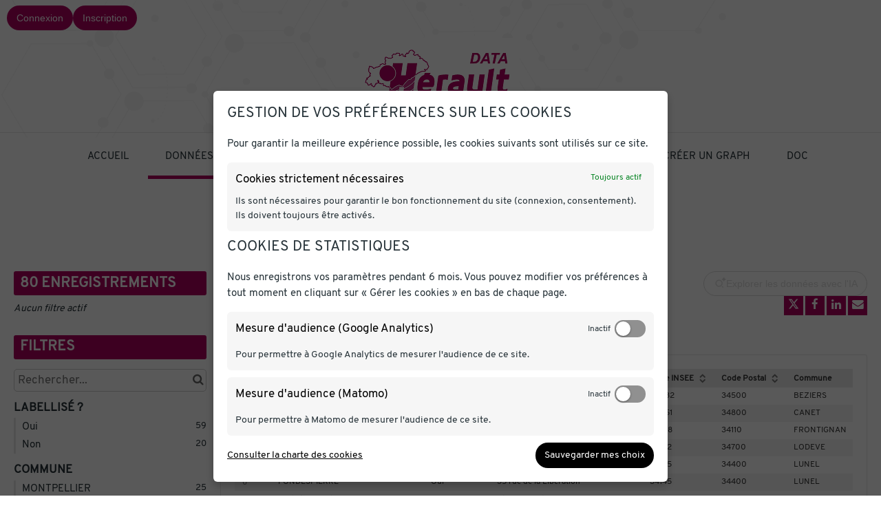

--- FILE ---
content_type: text/css
request_url: https://www.herault-data.fr/assets/stylesheet/18.css
body_size: 3709
content:

    :root {
        --text: #263238;
--links: #AAAAAA;
--titles: #595959;
--page-background: #FFFFFF;
--highlight: #AF0060;
--boxes-background: #FFFFFF;
--boxes-border: #E5E5E5;
--section-titles: #FFFFFF;
--section-titles-background: #AF0060;
--header-background: #FFFFFF;
--header-links: #263238;
--footer-background: #FFFFFF;
--footer-links: #AF0060;
    }
    
/***************** EXCEPTIONS IE 11 ****************/
_:-ms-fullscreen, :root .odswidget-picto svg { width:45px; }
_:-ms-fullscreen, :root .icones{ text-align:center; display:block;}
_:-ms-fullscreen, :root .flex-actu {display: block;}
.ods-app-explore-catalog .odswidget-clear-all-filters{position: static;}

/***************** EXCEPTIONS IE 10 ****************/
_:-ms-lang(x), .odswidget-picto svg { width:56px; }
_:-ms-lang(x), .icones {text-align:center; display:block;}
_:-ms-lang(x), .flex-actu {display: block!important;}
/***************** EXCEPTIONS SAFARI *********************/
_::-webkit-full-page-media, _:future, :root .odswidget-picto svg {width: 56px;}
_::-webkit-full-page-media, _:future, :root .icones {text-align:center; display:block;}

@media not all and (min-resolution:.001dpcm) { @media {

    .odswidget-picto svg {
        width: 56px;
    }
    }}
/************************* FEUILLE DE STYLE GENERALE **************/
@font-face {
	font-family: "Overpass";
	src: url('/assets/theme_font/Overpass-Regular.ttf');
}
@font-face {
	font-family: "Overpass Bold";
	font-style: bold;
	src: url('/assets/theme_font/Overpass-Bold.ttf');
}

body{
    font-family: 'Overpass', sans-serif;
}

img{
    max-width : 100%;
}


p{
    font-size : 15px;
}

main{
    margin:0 10px;
}

h1, h2, h3{
    color : #263238;
    text-transform:uppercase;
}

h2{
    font-size:22px;
}

li{
    font-size:15px;
}

.page-centree{
    max-width:1000px;
    margin: 0 auto;
}

/********************* EN-TETE ***************************/
#entete{
    margin-bottom: 30px;
}

.ods-content{
    background: url('/assets/theme_image/image-ruche.png') no-repeat;

}

#connexion{
    margin: 25px;
    text-align:right;
}

#connexion a{
    color:#263238;
    text-decoration:underline;
}

#logo-occitanie-entete{
    width: 128px;
}

#pointlaregion{
    font-size:4em;
    font-weight:900;
    color: #263238;
    text-transform: lowercase;
}

#data-laregion{
    color: #c90207;
}

#flex-entete{
    display:-webkit-box;
    display:-ms-flexbox;
    display:flex;
    -ms-flex-pack:distribute;
    justify-content:space-around;
    -webkit-box-align:center;
    -ms-flex-align:center;
    align-items:center;
    bottom: 20px;
}


/****************** MENU *******************************/
.ods-front-header__menu-item-link{
    font-size: 15px;
    text-transform:uppercase;
    color : #263238;
    opacity:1;
    -ms-filter: "progid:DXImageTransform.Microsoft.Alpha(Opacity=100)";
}

.ods-front-header__menu-item-link:hover{
    text-decoration:underline;
}

.ods-front-header{
    text-align:center;
    height:auto;
    margin-bottom:20px;
}

.ods-front-header__management-menu{
    position:inherit;
}

/************ BANDEAU RECHERCHE ************/

#recherche{
    position: relative;
    bottom: 50px;
    display: -webkit-box;
    display: -ms-flexbox;
    display: flex;
    -webkit-box-align: center;
    -ms-flex-align: center;
    align-items: center;
}

#recherche h2{
    color:white;
    font-weight:400;
}

.bandeau-pictos{
    background: #C90207 url('/assets/theme_image/banniere.png') center center no-repeat;
    height: 33vh;
    background-size: contain;
    display: -webkit-box;
    display: -ms-flexbox;
    display: flex;
    background-position-y: bottom;
    -ms-flex-pack: distribute;
    justify-content: space-around;
    -webkit-box-align: center;
    -ms-flex-align: center;
    align-items: center;
}


input.odswidget-searchbox__box::-webkit-input-placeholder{
    font-style:italic;
    font-size:15px;
}


input.odswidget-searchbox__box:-ms-input-placeholder{
    font-style:italic;
    font-size:15px;
}


input.odswidget-searchbox__box::-ms-input-placeholder{
    font-style:italic;
    font-size:15px;
}


input.odswidget-searchbox__box::-webkit-input-placeholder{
    font-style:italic;
    font-size:15px;
}


input.odswidget-searchbox__box:-ms-input-placeholder{
    font-style:italic;
    font-size:15px;
}


input.odswidget-searchbox__box::placeholder{
    font-style:italic;
    font-size:15px;
}

.texte-picto{
    color: white;
    text-align: center;
    width: 150px;
    height: 46px;
}

.banniere-icones{
    display: -webkit-box;
    display: -ms-flexbox;
    display: flex;
    -ms-flex-pack: distribute;
    justify-content: space-around;
    -ms-grid-column-align: center;
    justify-items: center;
    -webkit-box-align: center;
    -ms-flex-align: center;
    align-items: center;
    margin: 0 auto;
}

#image-pictos{
    display:inline;
}

.taille-icone{
    margin: 25px;
} 

.ods-filters__filters-summary {
    flex-direction: column;
}

.ods-filters__filters-summary .odswidget-clear-all-filters {
    align-self: start;
	margin-top: .5rem;
}

/**************** THEMATIQUES ***********/
#titre-thematique{
    color:white;
}

.thematiques{
    padding: 20px;
    background-color:#263238;
}

.icones{
    display: -webkit-box;
    display: -ms-flexbox;
    display: flex;
    -webkit-box-orient: vertical;
    -webkit-box-direction: normal;
    -ms-flex-direction: column;
    flex-direction: column;
    -webkit-box-align: center;
    -ms-flex-align: center;
    align-items: center;
    margin: 0 auto;
    border:1px solid #263238;
}

.icones:hover{
    border:1px solid white;
    text-decoration:none;
}

/***************** CHIFFRES CLES *************/

.chiffres-cles{
    background-color: white;
    padding: 20px;
}

.chiffres-cles a:hover{
    text-decoration:underline;
    -webkit-text-decoration-color:black;
    text-decoration-color:black;
}

.nombres{
    color : #263238;
    font-weight: bold;
    font-size: 4em;
    text-align: center;
}

.texte-nombres{
    color : #263238;
    font-size:15px;
}

.chiffres-centres{
    text-align:center;
    padding-bottom:20px;
}

.lien-chiffres:hover{
    text-decoration:none;
}

/************* BLOC EDITO ***************/
.dark-links{
    color : #263238;
    font-size:15px;
    font-weight:900;
}

#photo-edito{
    max-width: 40%;
    margin: 20px;
    float: right;
}

.news{
    background-color: #e3e4e5;
}
.flex-actu{
    display:-webkit-box;
    display:-ms-flexbox;
    display:flex;
    -ms-flex-pack:distribute;
    justify-content:space-around;
    margin-top: 20px;
    margin-bottom: 20px;
}

.actu{
    border: 2px solid #263238;
    padding: 50px;
    -webkit-box-sizing: border-box;
    box-sizing: border-box;
}

.data{
    border: 2px solid #263238;
    margin: 20px auto;
    padding: 50px;
    -webkit-box-sizing: border-box;
    box-sizing: border-box;
}

.actu2{
    border: 2px solid #263238;
}

h1 .smaller {
    font-size: 0.5em;
}
h2 .smaller {
    font-size: 0.8em;
}
.ods-box {
    border-radius: 0px;
}
.titre {
    border-bottom: 1px solid black;
    width: 264px;
}


/* SEARCH */
pages/accueil/content/html.odswidget-text-search__search-box {
    font-size: 16px;
    font-size: 1.0rem;
    padding-top: 4px;
    padding-bottom: 3px;
}
.recherche {
    margin-bottom: 20px;
}

.ods-searchbox {
    font-size: 160px;
    font-size: 10.0rem;
    padding-top: 80px;
    padding-bottom: 60px;
}

.odswidget-searchbox__box{
    margin-left: 25px;
    width : 100%;
}

/********************* DONNEES *****************************/
.section-donnees{
    background-color:#263238;
    padding-top:50px;
}

.section-donnees h2{
    color: white;
    font-weight: 400;
    padding-bottom: 30px;
}

.section-donnees p{
    color: white;
    font-size:17px;
    border-bottom:1px solid white;
}

.odswidget-most-popular-datasets__theme-picto, .odswidget-last-datasets-feed__theme-picto  {
    fill :white;
    opacity:1;
    -ms-filter: "progid:DXImageTransform.Microsoft.Alpha(Opacity=100)";
}

.odswidget-most-popular-datasets__dataset-details-title a, .odswidget-last-datasets-feed__dataset-details-title a{
    color:white;
    text-decoration: underline;
}

.espace-bottom, .odswidget-most-popular-datasets__dataset ng-scope, .odswidget-last-datasets-feed__dataset ng-scope{
    margin-bottom:50px;
}

.odswidget-last-datasets-feed__dataset, .odswidget-most-popular-datasets__dataset {
    margin-bottom:20px;
    border-bottom: 0.5px solid white;
}

.odswidget-last-datasets-feed__dataset-details, .odswidget-most-popular-datasets__dataset-details{
    margin-left: 55px;
    padding-top: 11px;
    padding-bottom: 11px;
}

.odswidget-most-popular-datasets__dataset-details-title a, .odswidget-last-datasets-feed__dataset-details-title a{
    text-decoration:none;
}

.odswidget-most-popular-datasets__dataset-details-title a:hover, .odswidget-last-datasets-feed__dataset-details-title a:hover{
    text-decoration:underline;
}

.odswidget-last-datasets-feed__datasets, .odswidget-most-popular-datasets__datasets{
    margin:auto 25px auto 25px;
}

/***************** Contactez-nous ************/
#idees{
    margin: 50px auto;
}

#flex-contact{
    display:-webkit-box;
    display:-ms-flexbox;
    display:flex;
    -ms-flex-pack:distribute;
    justify-content:space-around;
    -webkit-box-align:center;
    -ms-flex-align:center;
    align-items:center;
}

a.button-contact:link, a.button-contact:visited {
    display: -webkit-box;
    display: -ms-flexbox;
    display: flex;
    -ms-flex-pack: distribute;
    justify-content: space-around;
    -webkit-box-align: center;
    -ms-flex-align: center;
    align-items: center;
    text-align: center;
    color: #c90207!important;
    font-size: 20px;
    border-radius: 5px;
    text-decoration: none;
    text-transform: uppercase;
    overflow: hidden;
    -webkit-transition: all 1s ease;
    -o-transition: all 1s ease;
    transition: all 1s ease;
    width: 170px;
    height: 55px;
    padding-top:5px;
}

a.button-contact:link:hover, a.button-contact:visited:hover {
    color: #FFF;
    text-shadow: none;
}

a.button-contact.thar-three {
    color: #fff;
    cursor: pointer;
    position: relative;
    border: 2px solid #c90207;
    -webkit-transition: all 0.4s cubic-bezier(0.42, 0, 0.58, 1);
    -o-transition: all 0.4s cubic-bezier(0.42, 0, 0.58, 1);
    transition: all 0.4s cubic-bezier(0.42, 0, 0.58, 1);
}

a.button-contact.thar-three:hover {
    color: white!important;
    background-color: transparent;
}
a.button-contact.thar-three:hover:before {
    left: 0%;
    right: auto;
    width: 100%;
}
a.button-contact.thar-three:before {
    display: block;
    position: absolute;
    top: 0px;
    right: 0px;
    height: 100%;
    width: 0px;
    z-index: -1;
    content: '';
    background: #c90207;
    -webkit-transition: all 0.4s cubic-bezier(0.42, 0, 0.58, 1);
    -o-transition: all 0.4s cubic-bezier(0.42, 0, 0.58, 1);
    transition: all 0.4s cubic-bezier(0.42, 0, 0.58, 1);
}

#button-contact:hover{
    text-decoration:none;
}

#texte-contact{
    font-size:17px;
    color:#263238;
}

/***************** FOOTER **************/
.ods-front-footer{
    background-color:#e3e4e5;
    height:auto;
    padding: 50px;
}
#partenaires{
    display: -webkit-box;
    display: -ms-flexbox;
    display: flex;
    -webkit-box-align: center;
    -ms-flex-align: center;
    align-items: center;
    margin-bottom : 15px;
}

.ods-front-footer a{
    color:#263238;
    font-size : 15px;
    font-weight:900;
}

#flex-footer{
    display: -webkit-box;
    display: -ms-flexbox;
    display: flex;
    -ms-flex-pack: distribute;
    justify-content: space-around;
    -webkit-box-align: center;
    -ms-flex-align: center;
    align-items: center;

}

#logo-occitanie{
    width: 200px;
    margin:15px;
}

.logo-partenaires{
    width: 100px;
    margin: 15px;
}

/******* RESPONSIVE ******/
@media screen and (max-width: 992px){
    .banniere-icones, .icones{
        -webkit-box-orient:vertical;
        -webkit-box-direction:normal;
        -ms-flex-direction:column;
        flex-direction:column;
        height: auto;
    }
    .espace-bottom{
        margin-top:45px;
    }
    #flex-entete, #recherche{
        -webkit-box-orient:vertical;
        -webkit-box-direction:normal;
        -ms-flex-direction:column;
        flex-direction:column;
    }

    .odswidget-searchbox__box{
        margin-left:0px;
    }

    .flex-actu{
        -webkit-box-orient:vertical;
        -webkit-box-direction:normal;
        -ms-flex-direction:column;
        flex-direction:column;
    }

    .actu, .data{
        margin: 0 25px 25px 25px;
    }
    .data{
        margin-top:25px;
    }

    .bandeau-pictos{
        height: 50vh;
        background-size: cover;
        display: -webkit-box;
        display: -ms-flexbox;
        display: flex;
        -ms-flex-pack: distribute;
        justify-content: space-around;
        -webkit-box-align: center;
        -ms-flex-align: center;
        align-items: center;
    }

    #flex-footer{
        -webkit-box-orient:vertical;
        -webkit-box-direction:normal;
        -ms-flex-direction:column;
        flex-direction:column;
    }
} 

@media screen and (max-width: 768px){

    .actu1, .actu2{
        max-width:350px;
        height:auto!important;
    }
    #flex-contact,#partenaires{
        -webkit-box-orient:vertical;
        -webkit-box-direction:normal;
        -ms-flex-direction:column;
        flex-direction:column;
    }

    #pointlaregion{
        font-size:3.5em;
        font-weight:900;
    }
    #photo-presidente{
    margin:0 0 20px 0;
    max-width:100%;
    }
}

@media screen and (max-width: 310px){
    #pointlaregion{
        font-size:3em;
    }
    #flex-entete{
        text-align:center;
    }
}

/*** MODIFS DANS LES PAGES DE JEUX DE DONNEES ***/
.ods-app-explore-catalog .odswidget-clear-all-filters, .ods-app-explore-dataset .odswidget-clear-all-filters{
    position: initial;
    white-space: nowrap;
}

.odswidget-clear-all-filters:hover{
    text-decoration:underline;
    color:white;
}



/* TABS */
.items {
    display: -webkit-box;
    display: -ms-flexbox;
    display: flex;
    -ms-flex-wrap: wrap;
    flex-wrap: wrap;
    -webkit-box-pack: center;
    -ms-flex-pack: center;
    justify-content: center;
    margin-bottom: -8px;
}
.item {
    margin: 0px 15px 8px 0px;
    border-radius: 0px;
    font-size: 1.2em;
    padding: 1px 5px;
    font-family: 'Oswald', "Open Sans", Helvetica, arial, sans-serif;
    font-weight: 100;
    color: #666666;
    border-left: 1px solid #666;
    border-bottom: 1px solid #666;
}
.item:hover {
    border-left: 2px solid #ec643c;
    border-bottom: 2px solid #ec643c;
    padding-left: 4px;
}
.item_selected, .item_selected:hover {
    border-left: 2px solid black;
    color: black;
    padding-left: 5px;
}

.ods-tabs__tab {
    color: black;
}

/* BOX */
.box {
    padding-left: 3px;
    padding-right: 3px;
}
.grey-box {
    background: #eee;
    border-radius: 0;
    padding: 20px;
    margin-bottom: 6px;
    height: 418px;
}
.grey-box.half-box {
    height: 206px;
}

/* BOX CONTENT */
.title {
    font-size: 1em;
    margin: 0 auto;
}
.description {
    margin: 0 auto;
    color: grey;
    font-size: 0.7em;
    font-weight: 100;
}
/*.kpi {
font-size: 1.66em;
margin-top: 40px;
font-weight: 500;
text-align: center;
} */
.kpi {
    text-align: center;
    padding: 2px 30px; /* Give some air to the digits */
    font-size: 1em; /* bigger font */
    font-weight: 500; /* thicker font */
    margin: 10px 5px; /* give some air around the KPI */

    border: 1.5px solid #010201; /* the border */
    border-radius: 5px; /* rounded corners */    
} 
/*
.kpis {
display: inline-flex;
}
*//*
.kpi-title {
font-size: 1em; /* bigger font *//*
font-weight: 400; /* thicker font *//*
}*/
/*
.kpi-value {
font-size: 2em; /* bigger font *//*
font-weight: 500; /* thicker font *//*
}*/
/*
.kpi-value-unit {
font-size: 1.5rem; /* bigger font *//*
font-weight: 400; /* thicker font *//*
}*/

/* BOX Title Line */
h2.grey-box {
    height: 70px;
    font-size: 1.3em;
}

/* Print Styles ================================================================= */
@media print {
  header {
    display: none; }
  footer {
    display: none; }
  .indication-print {
    display: none;
    height: 0px; }
  h1, h2, h3, h4, p {
    color: #000000; }
  p {
    orphans: 2;
    widows: 2; }
  h2, h3, h4 {
    page-break-after: avoid;
    break-after: avoid-page; }
  .visualization {
    break-inside: avoid;
    max-width: 740px; }
  .container {
    width: auto; }
  .leaflet-control-container,
  .odswidget-map-display-control__toggle {
    display: none; }
  .odswidget-map li.odswidget-map-display-control__group {
    box-shadow: none; } }


--- FILE ---
content_type: application/javascript; charset=utf-8
request_url: https://www.herault-data.fr/static/react-bundles/js/4246.a6bf8156.js
body_size: 1589
content:
"use strict";(self.webpackChunkreactjs=self.webpackChunkreactjs||[]).push([[4246],{21152:function(e,t,r){r.d(t,{A:function(){return o}}),r(87277);var n=6378137;function o(e){return function(e,t,r){var n=0;return function(e,t){var r,n,o,i,u,a,s,c,f,l,g=0,h="FeatureCollection"===e.type,p="Feature"===e.type,y=h?e.features.length:1;for(r=0;r<y;r++){for(a=h?e.features[r].geometry:p?e.geometry:e,c=h?e.features[r].properties:p?e.properties:{},f=h?e.features[r].bbox:p?e.bbox:void 0,l=h?e.features[r].id:p?e.id:void 0,u=(s=!!a&&"GeometryCollection"===a.type)?a.geometries.length:1,o=0;o<u;o++)if(null!==(i=s?a.geometries[o]:a))switch(i.type){case"Point":case"LineString":case"MultiPoint":case"Polygon":case"MultiLineString":case"MultiPolygon":if(!1===t(i,g,c,f,l))return!1;break;case"GeometryCollection":for(n=0;n<i.geometries.length;n++)if(!1===t(i.geometries[n],g,c,f,l))return!1;break;default:throw new Error("Unknown Geometry Type")}else if(!1===t(null,g,c,f,l))return!1;g++}}(e,(function(e,t,r,o,u){n=n+function(e){var t,r=0;switch(e.type){case"Polygon":return i(e.coordinates);case"MultiPolygon":for(t=0;t<e.coordinates.length;t++)r+=i(e.coordinates[t]);return r;case"Point":case"MultiPoint":case"LineString":case"MultiLineString":return 0}return 0}(e)})),n}(e)}function i(e){var t=0;if(e&&e.length>0){t+=Math.abs(u(e[0]));for(var r=1;r<e.length;r++)t-=Math.abs(u(e[r]))}return t}function u(e){var t,r,o,i,u,s,c=0,f=e.length;if(f>2){for(s=0;s<f;s++)s===f-2?(o=f-2,i=f-1,u=0):s===f-1?(o=f-1,i=0,u=1):(o=s,i=s+1,u=s+2),t=e[o],r=e[i],c+=(a(e[u][0])-a(t[0]))*Math.sin(a(r[1]));c=c*n*n/2}return c}function a(e){return e*Math.PI/180}},28563:function(e,t,r){function n(e,t,r){void 0===r&&(r={});var n={type:"Feature"};return(0===r.id||r.id)&&(n.id=r.id),r.bbox&&(n.bbox=r.bbox),n.properties=t||{},n.geometry=e,n}function o(e,t,r){void 0===r&&(r={});for(var o=0,i=e;o<i.length;o++){var u=i[o];if(u.length<4)throw new Error("Each LinearRing of a Polygon must have 4 or more Positions.");for(var a=0;a<u[u.length-1].length;a++)if(u[u.length-1][a]!==u[0][a])throw new Error("First and last Position are not equivalent.")}return n({type:"Polygon",coordinates:e},t,r)}function i(e,t,r){if(void 0===r&&(r={}),e.length<2)throw new Error("coordinates must be an array of two or more positions");return n({type:"LineString",coordinates:e},t,r)}function u(e,t,r){return void 0===r&&(r={}),n({type:"MultiLineString",coordinates:e},t,r)}function a(e,t,r){return void 0===r&&(r={}),n({type:"MultiPolygon",coordinates:e},t,r)}if(r.d(t,{A:function(){return c}}),/^(5778|691|7962|8134)$/.test(r.j))var s=r(30127);function c(e,t){var r,n="Feature"===(r=e).type?r.geometry:r,c=n.type,l="Feature"===e.type?e.properties:{},g=n.coordinates;switch(c){case"LineString":case"MultiLineString":var h=[];return"LineString"===c&&(g=[g]),g.forEach((function(e){(0,s.V)(e,t,h)})),1===h.length?i(h[0],l):u(h,l);case"Polygon":return o(f(g,t),l);case"MultiPolygon":return a(g.map((function(e){return f(e,t)})),l);default:throw new Error("geometry "+c+" not supported")}}function f(e,t){for(var r=[],n=0,o=e;n<o.length;n++){var i=o[n],u=(0,s.m)(i,t);u.length>0&&(u[0][0]===u[u.length-1][0]&&u[0][1]===u[u.length-1][1]||u.push(u[0]),u.length>=4&&r.push(u))}return r}},30127:function(e,t,r){function n(e,t,r){var n,o,a,s,c,f=e.length,l=u(e[0],t),g=[];for(r||(r=[]),n=1;n<f;n++){for(s=e[n-1],o=a=u(c=e[n],t);;){if(!(l|o)){g.push(s),o!==a?(g.push(c),n<f-1&&(r.push(g),g=[])):n===f-1&&g.push(c);break}if(l&o)break;l?l=u(s=i(s,c,l,t),t):o=u(c=i(s,c,o,t),t)}l=a}return g.length&&r.push(g),r}function o(e,t){var r,n,o,a,s,c,f;for(n=1;n<=8;n*=2){for(r=[],a=!(u(o=e[e.length-1],t)&n),s=0;s<e.length;s++)(f=!(u(c=e[s],t)&n))!==a&&r.push(i(o,c,n,t)),f&&r.push(c),o=c,a=f;if(!(e=r).length)break}return r}function i(e,t,r,n){return 8&r?[e[0]+(t[0]-e[0])*(n[3]-e[1])/(t[1]-e[1]),n[3]]:4&r?[e[0]+(t[0]-e[0])*(n[1]-e[1])/(t[1]-e[1]),n[1]]:2&r?[n[2],e[1]+(t[1]-e[1])*(n[2]-e[0])/(t[0]-e[0])]:1&r?[n[0],e[1]+(t[1]-e[1])*(n[0]-e[0])/(t[0]-e[0])]:null}function u(e,t){var r=0;return e[0]<t[0]?r|=1:e[0]>t[2]&&(r|=2),e[1]<t[1]?r|=4:e[1]>t[3]&&(r|=8),r}r.d(t,{V:function(){return n},m:function(){return o}})}}]);

--- FILE ---
content_type: application/javascript; charset=utf-8
request_url: https://www.herault-data.fr/static/react-bundles/js/8125.a65aac83.js
body_size: 51665
content:
"use strict";(self.webpackChunkreactjs=self.webpackChunkreactjs||[]).push([[8125],{94065:function(n,t,e){e.d(t,{DT:function(){return Oe},Fz:function(){return Ve},Kg:function(){return Jr},QJ:function(){return ki},Rb:function(){return Ri},XI:function(){return ka},_R:function(){return Kt},ef:function(){return To},fZ:function(){return Mu},jG:function(){return gu},jv:function(){return zo},lk:function(){return bu},nO:function(){return Yo},on:function(){return ui},ow:function(){return Yr},t1:function(){return Le},tO:function(){return vu},tf:function(){return Se},v6:function(){return Ei},zU:function(){return gr}});var o=e(54004),i=e(47253),r=e(15509),u=e(69680),a=e(17477),l=e.n(a),c=e(53435),s=e.n(c),f=(e(12218),e(52950)),d=e(86168),v=e(20840),p=e(48143),m=e.n(p),g=e(2205),h=e(8442),$=e(47052),b=e(45250),y=e(29097),x=e(59751),k=e(94856),w=e.n(k),C=e(82459),S=e.n(C),L=e(73129);function M(n,t,e){return t=R(t),function(n,t){if(t&&("object"==typeof t||"function"==typeof t))return t;if(void 0!==t)throw new TypeError("Derived constructors may only return object or undefined");return A(n)}(n,P()?Reflect.construct(t,[],R(n).constructor):t.apply(n,e))}function P(){try{var n=!Boolean.prototype.valueOf.call(Reflect.construct(Boolean,[],(function(){})))}catch(n){}return(P=function(){return!!n})()}function O(n,t){var e=Object.keys(n);if(Object.getOwnPropertySymbols){var o=Object.getOwnPropertySymbols(n);t&&(o=o.filter((function(t){return Object.getOwnPropertyDescriptor(n,t).enumerable}))),e.push.apply(e,o)}return e}function _(n){for(var t=1;t<arguments.length;t++){var e=null!=arguments[t]?arguments[t]:{};t%2?O(Object(e),!0).forEach((function(t){T(n,t,e[t])})):Object.getOwnPropertyDescriptors?Object.defineProperties(n,Object.getOwnPropertyDescriptors(e)):O(Object(e)).forEach((function(t){Object.defineProperty(n,t,Object.getOwnPropertyDescriptor(e,t))}))}return n}function F(n){var t=function(n,t){if("object"!=typeof n||!n)return n;var e=n[Symbol.toPrimitive];if(void 0!==e){var o=e.call(n,"string");if("object"!=typeof o)return o;throw new TypeError("@@toPrimitive must return a primitive value.")}return String(n)}(n);return"symbol"==typeof t?t:String(t)}function E(n,t){if(!(n instanceof t))throw new TypeError("Cannot call a class as a function")}function B(n,t,e){return t&&function(n,t){for(var e=0;e<t.length;e++){var o=t[e];o.enumerable=o.enumerable||!1,o.configurable=!0,"value"in o&&(o.writable=!0),Object.defineProperty(n,F(o.key),o)}}(n.prototype,t),Object.defineProperty(n,"prototype",{writable:!1}),n}function T(n,t,e){return(t=F(t))in n?Object.defineProperty(n,t,{value:e,enumerable:!0,configurable:!0,writable:!0}):n[t]=e,n}function j(n,t){if("function"!=typeof t&&null!==t)throw new TypeError("Super expression must either be null or a function");n.prototype=Object.create(t&&t.prototype,{constructor:{value:n,writable:!0,configurable:!0}}),Object.defineProperty(n,"prototype",{writable:!1}),t&&z(n,t)}function R(n){return R=Object.setPrototypeOf?Object.getPrototypeOf.bind():function(n){return n.__proto__||Object.getPrototypeOf(n)},R(n)}function z(n,t){return z=Object.setPrototypeOf?Object.setPrototypeOf.bind():function(n,t){return n.__proto__=t,n},z(n,t)}function A(n){if(void 0===n)throw new ReferenceError("this hasn't been initialised - super() hasn't been called");return n}function D(n,t){return function(n){if(Array.isArray(n))return n}(n)||function(n,t){var e=null==n?null:"undefined"!=typeof Symbol&&n[Symbol.iterator]||n["@@iterator"];if(null!=e){var o,i,r,u,a=[],l=!0,c=!1;try{if(r=(e=e.call(n)).next,0===t){if(Object(e)!==e)return;l=!1}else for(;!(l=(o=r.call(e)).done)&&(a.push(o.value),a.length!==t);l=!0);}catch(n){c=!0,i=n}finally{try{if(!l&&null!=e.return&&(u=e.return(),Object(u)!==u))return}finally{if(c)throw i}}return a}}(n,t)||W(n,t)||function(){throw new TypeError("Invalid attempt to destructure non-iterable instance.\nIn order to be iterable, non-array objects must have a [Symbol.iterator]() method.")}()}function N(n){return function(n){if(Array.isArray(n))return H(n)}(n)||function(n){if("undefined"!=typeof Symbol&&null!=n[Symbol.iterator]||null!=n["@@iterator"])return Array.from(n)}(n)||W(n)||function(){throw new TypeError("Invalid attempt to spread non-iterable instance.\nIn order to be iterable, non-array objects must have a [Symbol.iterator]() method.")}()}function W(n,t){if(n){if("string"==typeof n)return H(n,t);var e=Object.prototype.toString.call(n).slice(8,-1);return"Object"===e&&n.constructor&&(e=n.constructor.name),"Map"===e||"Set"===e?Array.from(n):"Arguments"===e||/^(?:Ui|I)nt(?:8|16|32)(?:Clamped)?Array$/.test(e)?H(n,t):void 0}}function H(n,t){(null==t||t>n.length)&&(t=n.length);for(var e=0,o=new Array(t);e<t;e++)o[e]=n[e];return o}function q(){}function I(n,t){for(const e in t)n[e]=t[e];return n}function Z(n){return n()}function G(){return Object.create(null)}function V(n){n.forEach(Z)}function K(n){return"function"==typeof n}let U,J,Q;function X(n,t){return U||(U=document.createElement("a")),U.href=t,n===U.href}function Y(n,t){return n!=n?t==t:n!==t}function nn(n,...t){if(null==n)return q;const e=n.subscribe(...t);return e.unsubscribe?()=>e.unsubscribe():e}function tn(n,t,e){n.$$.on_destroy.push(nn(t,e))}function en(n,t,e,o){if(n){const i=on(n,t,e,o);return n[0](i)}}function on(n,t,e,o){return n[1]&&o?I(e.ctx.slice(),n[1](o(t))):e.ctx}function rn(n,t,e,o){if(n[2]&&o){const i=n[2](o(e));if(void 0===t.dirty)return i;if("object"==typeof i){const n=[],e=Math.max(t.dirty.length,i.length);for(let o=0;o<e;o+=1)n[o]=t.dirty[o]|i[o];return n}return t.dirty|i}return t.dirty}function un(n,t,e,o,i,r){if(i){const u=on(t,e,o,r);n.p(u,i)}}function an(n){if(n.ctx.length>32){const t=[],e=n.ctx.length/32;for(let n=0;n<e;n++)t[n]=-1;return t}return-1}function ln(n){const t={};for(const e in n)"$"!==e[0]&&(t[e]=n[e]);return t}function cn(n){return null==n?"":n}function sn(n,t,e){return n.set(e),t}function fn(n){return n&&K(n.destroy)?n.destroy:q}function dn(n,t){n.appendChild(t)}function vn(n,t,e){n.insertBefore(t,e||null)}function pn(n){n.parentNode&&n.parentNode.removeChild(n)}function mn(n,t){for(let e=0;e<n.length;e+=1)n[e]&&n[e].d(t)}function gn(n){return document.createElement(n)}function hn(n){return document.createElementNS("http://www.w3.org/2000/svg",n)}function $n(n){return document.createTextNode(n)}function bn(){return $n(" ")}function yn(){return $n("")}function xn(n,t,e,o){return n.addEventListener(t,e,o),()=>n.removeEventListener(t,e,o)}function kn(n,t,e){null==e?n.removeAttribute(t):n.getAttribute(t)!==e&&n.setAttribute(t,e)}function wn(n,t){for(const e in t)kn(n,e,t[e])}function Cn(n,t){t=""+t,n.data!==t&&(n.data=t)}function Sn(n,t,e,o){null==e?n.style.removeProperty(t):n.style.setProperty(t,e,"")}function Ln(n,t,e){for(let e=0;e<n.options.length;e+=1){const o=n.options[e];if(o.__value===t)return void(o.selected=!0)}e&&void 0===t||(n.selectedIndex=-1)}function Mn(){if(void 0===J){J=!1;try{"undefined"!=typeof window&&window.parent&&window.parent.document}catch(n){J=!0}}return J}function Pn(n,t){"static"===getComputedStyle(n).position&&(n.style.position="relative");const e=gn("iframe");e.setAttribute("style","display: block; position: absolute; top: 0; left: 0; width: 100%; height: 100%; overflow: hidden; border: 0; opacity: 0; pointer-events: none; z-index: -1;"),e.setAttribute("aria-hidden","true"),e.tabIndex=-1;const o=Mn();let i;return o?(e.src="data:text/html,<script>onresize=function(){parent.postMessage(0,'*')}<\/script>",i=xn(window,"message",(n=>{n.source===e.contentWindow&&t()}))):(e.src="about:blank",e.onload=()=>{i=xn(e.contentWindow,"resize",t),t()}),dn(n,e),()=>{(o||i&&e.contentWindow)&&i(),pn(e)}}function On(n,t,e){n.classList[e?"add":"remove"](t)}function _n(n){Q=n}function Fn(){if(!Q)throw new Error("Function called outside component initialization");return Q}function En(n){Fn().$$.on_mount.push(n)}function Bn(n){Fn().$$.on_destroy.push(n)}function Tn(n){return Fn().$$.context.get(n)}function jn(n,t){const e=n.$$.callbacks[t.type];e&&e.slice().forEach((n=>n.call(this,t)))}const Rn=[],zn=[];let An=[];const Dn=[],Nn=Promise.resolve();let Wn=!1;function Hn(n){An.push(n)}const qn=new Set;let In=0;function Zn(){if(0!==In)return;const n=Q;do{try{for(;In<Rn.length;){const n=Rn[In];In++,_n(n),Gn(n.$$)}}catch(n){throw Rn.length=0,In=0,n}for(_n(null),Rn.length=0,In=0;zn.length;)zn.pop()();for(let n=0;n<An.length;n+=1){const t=An[n];qn.has(t)||(qn.add(t),t())}An.length=0}while(Rn.length);for(;Dn.length;)Dn.pop()();Wn=!1,qn.clear(),_n(n)}function Gn(n){if(null!==n.fragment){n.update(),V(n.before_update);const t=n.dirty;n.dirty=[-1],n.fragment&&n.fragment.p(n.ctx,t),n.after_update.forEach(Hn)}}const Vn=new Set;let Kn;function Un(){Kn={r:0,c:[],p:Kn}}function Jn(){Kn.r||V(Kn.c),Kn=Kn.p}function Qn(n,t){n&&n.i&&(Vn.delete(n),n.i(t))}function Xn(n,t,e,o){if(n&&n.o){if(Vn.has(n))return;Vn.add(n),Kn.c.push((()=>{Vn.delete(n),o&&(e&&n.d(1),o())})),n.o(t)}else o&&o()}function Yn(n,t){Xn(n,1,1,(()=>{t.delete(n.key)}))}function nt(n,t){const e={},o={},i={$$scope:1};let r=n.length;for(;r--;){const u=n[r],a=t[r];if(a){for(const n in u)n in a||(o[n]=1);for(const n in a)i[n]||(e[n]=a[n],i[n]=1);n[r]=a}else for(const n in u)i[n]=1}for(const n in o)n in e||(e[n]=void 0);return e}function tt(n){return"object"==typeof n&&null!==n?n:{}}function et(n){n&&n.c()}function ot(n,t,e,o){const{fragment:i,after_update:r}=n.$$;i&&i.m(t,e),o||Hn((()=>{const t=n.$$.on_mount.map(Z).filter(K);n.$$.on_destroy?n.$$.on_destroy.push(...t):V(t),n.$$.on_mount=[]})),r.forEach(Hn)}function it(n,t){const e=n.$$;null!==e.fragment&&(function(n){const t=[],e=[];An.forEach((o=>-1===n.indexOf(o)?t.push(o):e.push(o))),e.forEach((n=>n())),An=t}(e.after_update),V(e.on_destroy),e.fragment&&e.fragment.d(t),e.on_destroy=e.fragment=null,e.ctx=[])}function rt(n,t,e,o,i,r,u,a=[-1]){const l=Q;_n(n);const c=n.$$={fragment:null,ctx:[],props:r,update:q,not_equal:i,bound:G(),on_mount:[],on_destroy:[],on_disconnect:[],before_update:[],after_update:[],context:new Map(t.context||(l?l.$$.context:[])),callbacks:G(),dirty:a,skip_bound:!1,root:t.target||l.$$.root};u&&u(c.root);let s=!1;if(c.ctx=e?e(n,t.props||{},((t,e,...o)=>{const r=o.length?o[0]:e;return c.ctx&&i(c.ctx[t],c.ctx[t]=r)&&(!c.skip_bound&&c.bound[t]&&c.bound[t](r),s&&function(n,t){-1===n.$$.dirty[0]&&(Rn.push(n),Wn||(Wn=!0,Nn.then(Zn)),n.$$.dirty.fill(0)),n.$$.dirty[t/31|0]|=1<<t%31}(n,t)),e})):[],c.update(),s=!0,V(c.before_update),c.fragment=!!o&&o(c.ctx),t.target){if(t.hydrate){const n=function(n){return Array.from(n.childNodes)}(t.target);c.fragment&&c.fragment.l(n),n.forEach(pn)}else c.fragment&&c.fragment.c();t.intro&&Qn(n.$$.fragment),ot(n,t.target,t.anchor,t.customElement),Zn()}_n(l)}class ut{$destroy(){it(this,1),this.$destroy=q}$on(n,t){if(!K(t))return q;const e=this.$$.callbacks[n]||(this.$$.callbacks[n]=[]);return e.push(t),()=>{const n=e.indexOf(t);-1!==n&&e.splice(n,1)}}$set(n){var t;this.$$set&&(t=n,0!==Object.keys(t).length)&&(this.$$.skip_bound=!0,this.$$set(n),this.$$.skip_bound=!1)}}function at(n){var t,e;return{c:function(){t=gn("div"),e=$n(n[0]),kn(t,"class","svelte-1tgk8p4")},m:function(n,o){vn(n,t,o),dn(t,e)},p:function(n,t){1&D(t,1)[0]&&Cn(e,n[0])},i:q,o:q,d:function(n){n&&pn(t)}}}function lt(n,t,e){var o=t.label;return n.$$set=function(n){"label"in n&&e(0,o=n.label)},[o]}var ct=function(n){function t(n){var e;return E(this,t),rt(A(e=M(this,t)),n,lt,at,Y,{label:0}),e}return j(t,n),B(t)}(ut),st="circle",ft="line",dt="box",vt="image";function pt(n){var t;return{c:function(){Sn(t=gn("div"),"--box-color",n[0].color),Sn(t,"--border-color",n[0].borderColor),kn(t,"class","svelte-1rxbf04")},m:function(n,e){vn(n,t,e)},p:function(n,e){var o=D(e,1)[0];1&o&&Sn(t,"--box-color",n[0].color),1&o&&Sn(t,"--border-color",n[0].borderColor)},i:q,o:q,d:function(n){n&&pn(t)}}}function mt(n,t,e){var o=t.item;return n.$$set=function(n){"item"in n&&e(0,o=n.item)},[o]}var gt=function(n){function t(n){var e;return E(this,t),rt(A(e=M(this,t)),n,mt,pt,Y,{item:0}),e}return j(t,n),B(t)}(ut);function ht(n){var t;return{c:function(){Sn(t=gn("div"),"--border-color",n[0].borderColor),kn(t,"class","svelte-4v1cor"),On(t,"dashed",n[0].dashed)},m:function(n,e){vn(n,t,e)},p:function(n,e){var o=D(e,1)[0];1&o&&Sn(t,"--border-color",n[0].borderColor),1&o&&On(t,"dashed",n[0].dashed)},i:q,o:q,d:function(n){n&&pn(t)}}}function $t(n,t,e){var o=t.item;return n.$$set=function(n){"item"in n&&e(0,o=n.item)},[o]}var bt=function(n){function t(n){var e;return E(this,t),rt(A(e=M(this,t)),n,$t,ht,Y,{item:0}),e}return j(t,n),B(t)}(ut);function yt(n){var t;return{c:function(){Sn(t=gn("div"),"--box-color",n[0].color),Sn(t,"--border-color",n[0].borderColor),kn(t,"class","svelte-qkxkos")},m:function(n,e){vn(n,t,e)},p:function(n,e){var o=D(e,1)[0];1&o&&Sn(t,"--box-color",n[0].color),1&o&&Sn(t,"--border-color",n[0].borderColor)},i:q,o:q,d:function(n){n&&pn(t)}}}function xt(n,t,e){var o=t.item;return n.$$set=function(n){"item"in n&&e(0,o=n.item)},[o]}var kt=function(n){function t(n){var e;return E(this,t),rt(A(e=M(this,t)),n,xt,yt,Y,{item:0}),e}return j(t,n),B(t)}(ut);function wt(n){var t,e;return{c:function(){X((t=gn("img")).src,e=n[0].src)||kn(t,"src",e),kn(t,"class","svelte-hp7ez8")},m:function(n,e){vn(n,t,e)},p:function(n,o){1&D(o,1)[0]&&!X(t.src,e=n[0].src)&&kn(t,"src",e)},i:q,o:q,d:function(n){n&&pn(t)}}}function Ct(n,t,e){var o=t.item;return n.$$set=function(n){"item"in n&&e(0,o=n.item)},[o]}var St=function(n){function t(n){var e;return E(this,t),rt(A(e=M(this,t)),n,Ct,wt,Y,{item:0}),e}return j(t,n),B(t)}(ut);function Lt(n){var t,e;return t=new St({props:{item:n[0]}}),{c:function(){et(t.$$.fragment)},m:function(n,o){ot(t,n,o),e=!0},p:function(n,e){var o={};1&e&&(o.item=n[0]),t.$set(o)},i:function(n){e||(Qn(t.$$.fragment,n),e=!0)},o:function(n){Xn(t.$$.fragment,n),e=!1},d:function(n){it(t,n)}}}function Mt(n){var t,e;return t=new bt({props:{item:n[0]}}),{c:function(){et(t.$$.fragment)},m:function(n,o){ot(t,n,o),e=!0},p:function(n,e){var o={};1&e&&(o.item=n[0]),t.$set(o)},i:function(n){e||(Qn(t.$$.fragment,n),e=!0)},o:function(n){Xn(t.$$.fragment,n),e=!1},d:function(n){it(t,n)}}}function Pt(n){var t,e;return t=new gt({props:{item:n[0]}}),{c:function(){et(t.$$.fragment)},m:function(n,o){ot(t,n,o),e=!0},p:function(n,e){var o={};1&e&&(o.item=n[0]),t.$set(o)},i:function(n){e||(Qn(t.$$.fragment,n),e=!0)},o:function(n){Xn(t.$$.fragment,n),e=!1},d:function(n){it(t,n)}}}function Ot(n){var t,e;return t=new kt({props:{item:n[0]}}),{c:function(){et(t.$$.fragment)},m:function(n,o){ot(t,n,o),e=!0},p:function(n,e){var o={};1&e&&(o.item=n[0]),t.$set(o)},i:function(n){e||(Qn(t.$$.fragment,n),e=!0)},o:function(n){Xn(t.$$.fragment,n),e=!1},d:function(n){it(t,n)}}}function _t(n){var t,e,o,i,r=[Ot,Pt,Mt,Lt],u=[];function a(n,t){return n[0].variant===st?0:n[0].variant===dt?1:n[0].variant===ft?2:n[0].variant===vt?3:-1}return~(t=a(n))&&(e=u[t]=r[t](n)),{c:function(){e&&e.c(),o=yn()},m:function(n,e){~t&&u[t].m(n,e),vn(n,o,e),i=!0},p:function(n,i){var l=D(i,1)[0],c=t;(t=a(n))===c?~t&&u[t].p(n,l):(e&&(Un(),Xn(u[c],1,1,(function(){u[c]=null})),Jn()),~t?((e=u[t])?e.p(n,l):(e=u[t]=r[t](n)).c(),Qn(e,1),e.m(o.parentNode,o)):e=null)},i:function(n){i||(Qn(e),i=!0)},o:function(n){Xn(e),i=!1},d:function(n){~t&&u[t].d(n),n&&pn(o)}}}function Ft(n,t,e){var o=t.item;return n.$$set=function(n){"item"in n&&e(0,o=n.item)},[o]}var Et=function(n){function t(n){var e;return E(this,t),rt(A(e=M(this,t)),n,Ft,_t,Y,{item:0}),e}return j(t,n),B(t)}(ut);function Bt(n){var t,e;return t=new ct({props:{label:n[4]}}),{c:function(){et(t.$$.fragment)},m:function(n,o){ot(t,n,o),e=!0},p:function(n,e){var o={};16&e&&(o.label=n[4]),t.$set(o)},i:function(n){e||(Qn(t.$$.fragment,n),e=!0)},o:function(n){Xn(t.$$.fragment,n),e=!1},d:function(n){it(t,n)}}}function Tt(n){var t,e,o,i,r,u,a;e=new Et({props:{item:n[0]}});var l=n[4]&&Bt(n);return{c:function(){t=gn("div"),et(e.$$.fragment),o=bn(),l&&l.c(),kn(t,"role","button"),kn(t,"tabindex",i=n[0].onClick?0:-1),Sn(t,"--cursor-style",n[0].onClick?"pointer":"default"),kn(t,"class","svelte-12d3x5b"),On(t,"refined",n[3])},m:function(i,c){vn(i,t,c),ot(e,t,null),dn(t,o),l&&l.m(t,null),r=!0,u||(a=[xn(t,"keydown",n[5]),xn(t,"click",n[6]),xn(t,"mouseenter",n[7]),xn(t,"mouseleave",n[8])],u=!0)},p:function(n,o){var u=D(o,1)[0],a={};1&u&&(a.item=n[0]),e.$set(a),n[4]?l?(l.p(n,u),16&u&&Qn(l,1)):((l=Bt(n)).c(),Qn(l,1),l.m(t,null)):l&&(Un(),Xn(l,1,1,(function(){l=null})),Jn()),(!r||1&u&&i!==(i=n[0].onClick?0:-1))&&kn(t,"tabindex",i),(!r||1&u)&&Sn(t,"--cursor-style",n[0].onClick?"pointer":"default"),(!r||8&u)&&On(t,"refined",n[3])},i:function(n){r||(Qn(e.$$.fragment,n),Qn(l),r=!0)},o:function(n){Xn(e.$$.fragment,n),Xn(l),r=!1},d:function(n){n&&pn(t),it(e),l&&l.d(),u=!1,V(a)}}}function jt(n,t,e){var o,i=t.item,r=t.itemIndex,u=t.toggleSerie,a=t.refined;return n.$$set=function(n){"item"in n&&e(0,i=n.item),"itemIndex"in n&&e(1,r=n.itemIndex),"toggleSerie"in n&&e(2,u=n.toggleSerie),"refined"in n&&e(3,a=n.refined)},n.$$.update=function(){var t,u;3&n.$$.dirty&&e(4,o=i.label&&("string"==typeof i.label?i.label:null===(t=i)||void 0===t||null===(t=t.label)||void 0===t||null===(u=t.text)||void 0===u?void 0:u.call(t,r)))},[i,r,u,a,o,function(n){"Enter"===n.key&&i.onClick&&(u(r),i.onClick(r))},function(){var n,t;i.onClick&&(u(r),null===(n=(t=i).onClick)||void 0===n||n.call(t,r))},function(){i.onHover&&i.onHover(r,!a)},function(){i.onLeave&&i.onLeave()}]}var Rt=function(n){function t(n){var e;return E(this,t),rt(A(e=M(this,t)),n,jt,Tt,Y,{item:0,itemIndex:1,toggleSerie:2,refined:3}),e}return j(t,n),B(t)}(ut);function zt(n,t,e){var o=n.slice();return o[13]=t[e],o}function At(n,t,e){var o=n.slice();return o[16]=t[e],o[18]=e,o}function Dt(n){var t,e;return{c:function(){t=gn("div"),e=$n(n[3]),kn(t,"class","legend-title svelte-1u4rk60")},m:function(n,o){vn(n,t,o),dn(t,e)},p:function(n,t){8&t&&Cn(e,n[3])},d:function(n){n&&pn(t)}}}function Nt(n){var t,e;return t=new Rt({props:{item:n[16],itemIndex:n[18],toggleSerie:n[8],refined:n[7](n[18],n[5])}}),{c:function(){et(t.$$.fragment)},m:function(n,o){ot(t,n,o),e=!0},p:function(n,e){var o={};66&e&&(o.item=n[16]),32&e&&(o.refined=n[7](n[18],n[5])),t.$set(o)},i:function(n){e||(Qn(t.$$.fragment,n),e=!0)},o:function(n){Xn(t.$$.fragment,n),e=!1},d:function(n){it(t,n)}}}function Wt(n){for(var t,e,o,i=n[1][n[13]],r=[],u=0;u<i.length;u+=1)r[u]=Nt(At(n,i,u));var a=function(n){return Xn(r[n],1,1,(function(){r[n]=null}))};return{c:function(){t=gn("div");for(var n=0;n<r.length;n+=1)r[n].c();e=bn(),kn(t,"class","legend-items-group svelte-1u4rk60")},m:function(n,i){vn(n,t,i);for(var u=0;u<r.length;u+=1)r[u]&&r[u].m(t,null);dn(t,e),o=!0},p:function(n,o){if(482&o){var u;for(i=n[1][n[13]],u=0;u<i.length;u+=1){var l=At(n,i,u);r[u]?(r[u].p(l,o),Qn(r[u],1)):(r[u]=Nt(l),r[u].c(),Qn(r[u],1),r[u].m(t,e))}for(Un(),u=i.length;u<r.length;u+=1)a(u);Jn()}},i:function(n){if(!o){for(var t=0;t<i.length;t+=1)Qn(r[t]);o=!0}},o:function(n){r=r.filter(Boolean);for(var t=0;t<r.length;t+=1)Xn(r[t]);o=!1},d:function(n){n&&pn(t),mn(r,n)}}}function Ht(n){for(var t,e,o,i,r,u=n[3]&&Dt(n),a=n[6],l=[],c=0;c<a.length;c+=1)l[c]=Wt(zt(n,a,c));var s=function(n){return Xn(l[n],1,1,(function(){l[n]=null}))};return{c:function(){t=gn("div"),u&&u.c(),e=bn(),o=gn("div");for(var i=0;i<l.length;i+=1)l[i].c();kn(o,"class","legend-items-container svelte-1u4rk60"),Sn(o,"--max-items-in-group",n[2]),kn(t,"class","legend-container svelte-1u4rk60"),Sn(t,"--align",n[4]),Hn((function(){return n[11].call(t)}))},m:function(a,c){vn(a,t,c),u&&u.m(t,null),dn(t,e),dn(t,o);for(var s=0;s<l.length;s+=1)l[s]&&l[s].m(o,null);i=Pn(t,n[11].bind(t)),r=!0},p:function(n,i){var c=D(i,1)[0];if(n[3]?u?u.p(n,c):((u=Dt(n)).c(),u.m(t,e)):u&&(u.d(1),u=null),482&c){var f;for(a=n[6],f=0;f<a.length;f+=1){var d=zt(n,a,f);l[f]?(l[f].p(d,c),Qn(l[f],1)):(l[f]=Wt(d),l[f].c(),Qn(l[f],1),l[f].m(o,null))}for(Un(),f=a.length;f<l.length;f+=1)s(f);Jn()}(!r||4&c)&&Sn(o,"--max-items-in-group",n[2]),(!r||16&c)&&Sn(t,"--align",n[4])},i:function(n){if(!r){for(var t=0;t<a.length;t+=1)Qn(l[t]);r=!0}},o:function(n){l=l.filter(Boolean);for(var t=0;t<l.length;t+=1)Xn(l[t]);r=!1},d:function(n){n&&pn(t),u&&u.d(),mn(l,n),i()}}}function qt(n,t,e){var o,i,r,u,a,l,c=t.legendOptions,s=[],f=[],d=[st,ft,dt,vt];return n.$$set=function(n){"legendOptions"in n&&e(9,c=n.legendOptions)},n.$$.update=function(){var t,f;512&n.$$.dirty&&e(10,(s=(t=c).items,o=t.title,f=t.align,i=void 0===f?"center":f,t),s,(e(3,o),e(9,c)),(e(4,i),e(9,c))),1031&n.$$.dirty&&(e(1,u=s.reduce((function(n,t){var e=t.variant;return n[e]||(n[e]=[]),n[e].push(t),n}),{})),e(6,a=d.filter((function(n){return u[n]}))),e(2,l=Math.max.apply(Math,N(Object.values(u).map((function(n){return n.length}))))||1),e(2,l=Math.min(l,Math.floor(r/159)||1)))},[r,u,l,o,i,f,a,function(n,t){return t.some((function(t){return t===n}))},function(n){e(5,f=f.some((function(t){return t===n}))?f.filter((function(t){return t!==n})):[].concat(N(f),[n]))},c,s,function(){r=this.clientWidth,e(0,r)}]}var It=function(n){function t(n){var e;return E(this,t),rt(A(e=M(this,t)),n,qt,Ht,Y,{legendOptions:9}),e}return j(t,n),B(t)}(ut);function Zt(){return Math.random().toString(36).substring(2)}function Gt(n){var t,e,o;return{c:function(){t=gn("div"),e=gn("a"),o=$n(n[1]),kn(e,"href",n[0]),kn(e,"target","_blank"),kn(e,"rel","noopener norefer"),kn(e,"class","svelte-956oim"),kn(t,"class","source-link svelte-956oim"),kn(t,"style",n[2])},m:function(n,i){vn(n,t,i),dn(t,e),dn(e,o)},p:q,i:q,o:q,d:function(n){n&&pn(t)}}}function Vt(n,t,e){var o=t.source,i=o,r=i.href,u=i.label,a=void 0===u?"View source":u,l=i.style;return n.$$set=function(n){"source"in n&&e(3,o=n.source)},[r,a,l,o]}var Kt,Ut=function(n){function t(n){var e;return E(this,t),rt(A(e=M(this,t)),n,Vt,Gt,Y,{source:3}),e}return j(t,n),B(t)}(ut),Jt=new Intl.NumberFormat(void 0,{notation:"compact"}),Qt=new Intl.NumberFormat(void 0,{notation:"compact",maximumSignificantDigits:2}),Xt=new Intl.NumberFormat;function Yt(n){return Xt.format(n)}function ne(n){return Jt.format(n)}function te(n){return Qt.format(n)}function ee(n,t){return(null==n?void 0:n.length)>t?"".concat(n.substring(0,t),"..."):n}!function(n){n.Line="line",n.Bar="bar",n.Pie="pie",n.Radar="radar",n.Doughnut="doughnut",n.Scatter="scatter",n.Treemap="treemap"}(Kt||(Kt={}));var oe="#F0F0F0";function ie(n,t){return void 0===n?t:n}function re(n){if(void 0!==n)return"string"==typeof n?n:n[0]}function ue(n){if(void 0===n)return{display:!1};var t=n.text,e=n.align,o=n.anchor;return{textAlign:"center",align:e?function(n){return e(n.dataIndex)}:"end",anchor:o?function(n){return o(n.dataIndex)}:"end",display:ie(n.display,!1),color:ie(n.color,"rgb(0,0,0)"),backgroundColor:ie(n.backgroundColor,"rgb(255,255,255, 0.8)"),offset:ie(n.offset,4),borderRadius:ie(n.borderRadius,3),formatter:function(n,e){return t?t(e.dataIndex):ne(n)},padding:ie(n.padding,4)}}var ae=40;function le(n,t,e){return"time"===t?null:function(o,i,r){var u=Math.min.apply(Math,N(r.map((function(n){return Math.abs(n.value)}))));return"single"===n&&o!==u?"":"category"===t?ee(this.getLabelForValue(o),ae):e(o)}}var ce=function(n){return function(t){var e;if(null==t||null===(e=t.scale)||void 0===e||!e.ticks)return"rgba(0, 0, 0, 0)";var o=t.scale.ticks.map((function(n){return Math.abs(n.value)})),i=o.indexOf(Math.min.apply(Math,N(o)));if(n){if(t.index===i)return"rgba(0, 0, 0, 0.4)";if("single"!==n)return"rgba(0, 0, 0, 0.1)"}return"rgba(0, 0, 0, 0)"}},se={millisecond:"h:mm:ss.SSS a",second:f.c9.DATETIME_MED_WITH_SECONDS,minute:f.c9.DATETIME_MED,hour:f.c9.DATETIME_MED,day:{day:"numeric",month:"long"},week:"'W'WW yyyy",month:{month:"long",year:"numeric"},quarter:"'Q'q - yyyy",year:{year:"numeric"}},fe=50,de=function(n,t,e){var o=e.chart,i=o.tooltip,r=o.chartArea;i&&i.setActiveElements([{datasetIndex:0,index:t.index}],{x:(r.left+r.right)/2,y:(r.top+r.bottom)/2}),e.chart.update()},ve=function(n,t,e){e.chart.update()};function pe(n,t,e){var o,i,r=null==t||null===(o=t.legend)||void 0===o||null===(o=o.labels)||void 0===o?void 0:o.text;return r?ee(r(n),fe):"".concat(null===(i=e.data.labels)||void 0===i?void 0:i[n])}function me(n){var t,e,o,i,r,u,a,l,c,s,f,d,v,p,m,g=(n[4]||n[5])&&he(n),h=n[1].description&&ye(n),$=(null===(t=n[1])||void 0===t||null===(t=t.legend)||void 0===t?void 0:t.custom)&&xe(n),b=n[1].source&&ke(n);return{c:function(){e=gn("div"),g&&g.c(),o=bn(),i=gn("figure"),r=gn("canvas"),l=bn(),h&&h.c(),c=bn(),$&&$.c(),f=bn(),b&&b.c(),kn(r,"role","img"),kn(r,"aria-describedby",u=n[1].description?n[8]:void 0),kn(i,"class",s="chart legend--"+n[6]+" svelte-1jh9jki"),Sn(i,"--aspect-ratio",ie(n[1].aspectRatio,4/3)),kn(e,"class","container svelte-1jh9jki"),Hn((function(){return n[14].call(e)}))},m:function(t,u){vn(t,e,u),g&&g.m(e,null),dn(e,o),dn(e,i),dn(i,r),dn(i,l),h&&h.m(i,null),dn(i,c),$&&$.m(i,null),dn(e,f),b&&b.m(e,null),d=Pn(e,n[14].bind(e)),v=!0,p||(m=fn(a=n[9].call(null,r,n[3])),p=!0)},p:function(n,t){var l;n[4]||n[5]?g?g.p(n,t):((g=he(n)).c(),g.m(e,o)):g&&(g.d(1),g=null),(!v||2&t&&u!==(u=n[1].description?n[8]:void 0))&&kn(r,"aria-describedby",u),a&&K(a.update)&&8&t&&a.update.call(null,n[3]),n[1].description?h?h.p(n,t):((h=ye(n)).c(),h.m(i,c)):h&&(h.d(1),h=null),null!==(l=n[1])&&void 0!==l&&null!==(l=l.legend)&&void 0!==l&&l.custom?$?($.p(n,t),2&t&&Qn($,1)):(($=xe(n)).c(),Qn($,1),$.m(i,null)):$&&(Un(),Xn($,1,1,(function(){$=null})),Jn()),(!v||64&t&&s!==(s="chart legend--"+n[6]+" svelte-1jh9jki"))&&kn(i,"class",s),(!v||2&t)&&Sn(i,"--aspect-ratio",ie(n[1].aspectRatio,4/3)),n[1].source?b?(b.p(n,t),2&t&&Qn(b,1)):((b=ke(n)).c(),Qn(b,1),b.m(e,null)):b&&(Un(),Xn(b,1,1,(function(){b=null})),Jn())},i:function(n){v||(Qn($),Qn(b),v=!0)},o:function(n){Xn($),Xn(b),v=!1},d:function(n){n&&pn(e),g&&g.d(),h&&h.d(),$&&$.d(),b&&b.d(),d(),p=!1,m()}}}function ge(n){var t,e,o=JSON.stringify(n[0].error)+"";return{c:function(){t=$n("Error : "),e=$n(o)},m:function(n,o){vn(n,t,o),vn(n,e,o)},p:function(n,t){1&t&&o!==(o=JSON.stringify(n[0].error)+"")&&Cn(e,o)},i:q,o:q,d:function(n){n&&pn(t),n&&pn(e)}}}function he(n){var t,e,o=n[4]&&$e(n),i=n[5]&&be(n);return{c:function(){t=gn("div"),o&&o.c(),e=bn(),i&&i.c(),kn(t,"class","header svelte-1jh9jki")},m:function(n,r){vn(n,t,r),o&&o.m(t,null),dn(t,e),i&&i.m(t,null)},p:function(n,r){n[4]?o?o.p(n,r):((o=$e(n)).c(),o.m(t,e)):o&&(o.d(1),o=null),n[5]?i?i.p(n,r):((i=be(n)).c(),i.m(t,null)):i&&(i.d(1),i=null)},d:function(n){n&&pn(t),o&&o.d(),i&&i.d()}}}function $e(n){var t,e,o,i=(null===(t=n[1].title)||void 0===t?void 0:t.text)+"";return{c:function(){e=gn("h3"),o=$n(i),kn(e,"class","svelte-1jh9jki")},m:function(n,t){vn(n,e,t),dn(e,o)},p:function(n,t){var e;2&t&&i!==(i=(null===(e=n[1].title)||void 0===e?void 0:e.text)+"")&&Cn(o,i)},d:function(n){n&&pn(e)}}}function be(n){var t,e,o,i=(null===(t=n[1].subtitle)||void 0===t?void 0:t.text)+"";return{c:function(){e=gn("p"),o=$n(i),kn(e,"class","svelte-1jh9jki")},m:function(n,t){vn(n,e,t),dn(e,o)},p:function(n,t){var e;2&t&&i!==(i=(null===(e=n[1].subtitle)||void 0===e?void 0:e.text)+"")&&Cn(o,i)},d:function(n){n&&pn(e)}}}function ye(n){var t,e,o=n[1].description+"";return{c:function(){t=gn("p"),e=$n(o),kn(t,"id",n[8]),kn(t,"class","a11y-invisible-description svelte-1jh9jki")},m:function(n,o){vn(n,t,o),dn(t,e)},p:function(n,t){2&t&&o!==(o=n[1].description+"")&&Cn(e,o)},d:function(n){n&&pn(t)}}}function xe(n){var t,e,o;return e=new It({props:{legendOptions:n[7]}}),{c:function(){t=gn("figcaption"),et(e.$$.fragment)},m:function(n,i){vn(n,t,i),ot(e,t,null),o=!0},p:function(n,t){var o={};128&t&&(o.legendOptions=n[7]),e.$set(o)},i:function(n){o||(Qn(e.$$.fragment,n),o=!0)},o:function(n){Xn(e.$$.fragment,n),o=!1},d:function(n){n&&pn(t),it(e)}}}function ke(n){var t,e;return t=new Ut({props:{source:n[1].source}}),{c:function(){et(t.$$.fragment)},m:function(n,o){ot(t,n,o),e=!0},p:function(n,e){var o={};2&e&&(o.source=n[1].source),t.$set(o)},i:function(n){e||(Qn(t.$$.fragment,n),e=!0)},o:function(n){Xn(t.$$.fragment,n),e=!1},d:function(n){it(t,n)}}}function we(n){var t,e,o,i,r=[ge,me],u=[];function a(n,t){return n[0].error?0:n[1]?1:-1}return~(t=a(n))&&(e=u[t]=r[t](n)),{c:function(){e&&e.c(),o=yn()},m:function(n,e){~t&&u[t].m(n,e),vn(n,o,e),i=!0},p:function(n,i){var l=D(i,1)[0],c=t;(t=a(n))===c?~t&&u[t].p(n,l):(e&&(Un(),Xn(u[c],1,1,(function(){u[c]=null})),Jn()),~t?((e=u[t])?e.p(n,l):(e=u[t]=r[t](n)).c(),Qn(e,1),e.m(o.parentNode,o)):e=null)},i:function(n){i||(Qn(e),i=!0)},o:function(n){Xn(e),i=!1},d:function(n){~t&&u[t].d(n),n&&pn(o)}}}function Ce(n,t,e){var i,r,u,a,l,c,f,d=t.data,v=t.options,p="chart-".concat(Zt()),m={type:(null===(i=v.series[0])||void 0===i?void 0:i.type)||"line",data:{labels:[],datasets:[]},options:{interaction:{intersect:!1,mode:"index",axis:"xy"}}},g=[],h=[],$=v.labelColumn;return n.$$set=function(n){"data"in n&&e(0,d=n.data),"options"in n&&e(1,v=n.options)},n.$$.update=function(){var t,o,i,p,b,y,x;if(1&n.$$.dirty&&e(11,g=d.value||[]),2&n.$$.dirty&&e(12,h=v.series),2&n.$$.dirty&&e(13,$=v.labelColumn),10&n.$$.dirty&&e(3,m=s()(m,{type:{$set:ie(null===(t=v.series[0])||void 0===t?void 0:t.type,Kt.Line)}})),6154&n.$$.dirty){var k,w,C,S,L,M,P=m.options||{},O=null!==(k=v.legend)&&void 0!==k&&k.custom?{display:!1}:function(n){var t,e,o,i,r,u,a=_(_(_({display:ie(null==n||null===(t=n.legend)||void 0===t?void 0:t.display,!1),position:ie(null==n||null===(e=n.legend)||void 0===e?void 0:e.position,"bottom"),align:ie(null==n||null===(o=n.legend)||void 0===o?void 0:o.align,"center")},"pie"===(null===(i=n.series[0])||void 0===i?void 0:i.type)&&{onHover:de}),"pie"===(null===(r=n.series[0])||void 0===r?void 0:r.type)&&{onLeave:ve}),{},{labels:{boxWidth:20,boxHeight:"rect"===ie(null==n||null===(u=n.legend)||void 0===u?void 0:u.boxStyle,"rect")?16:0,filter:function(t){var e,o,i,r=null==n||null===(e=n.legend)||void 0===e||null===(e=e.labels)||void 0===e?void 0:e.text;if(r){var u="number"==typeof t.index?t.index:t.datasetIndex;t.text=r(u)}return t.text=ee(t.text,fe),"dash"===(null==n||null===(o=n.legend)||void 0===o?void 0:o.boxStyle)?(t.lineWidth=1,t.lineDash=[4,2]):"rect"===(null==n||null===(i=n.legend)||void 0===i?void 0:i.boxStyle)&&(t.borderRadius=3),!0}}});return a}(v);P.aspectRatio=ie(v.aspectRatio,4/3),P.scales=function(n){var t,e,o,i,r,u,a,l,c,s,f,d,v,p,m,g,h,$,b,y,x,k,w,C,S,L,M,P,O,F,E,B,T,j,R,z,A,D,N,W,H,q,I,Z,G,V,K,U,J,Q,X,Y,nn,tn,en,on,rn={};return null!==(t=n.axis)&&void 0!==t&&t.x&&(rn.x=_(_(_({border:{display:!1}},"linear"===n.axis.x.type&&{beginAtZero:ie(null==n||null===(i=n.axis)||void 0===i||null===(i=i.x)||void 0===i?void 0:i.beginAtZero,!0)}),{},{stacked:null===(r=n.axis)||void 0===r||null===(r=r.assemblage)||void 0===r?void 0:r.stacked,max:"linear"===(null==n||null===(u=n.axis)||void 0===u||null===(u=u.x)||void 0===u?void 0:u.type)&&null!==(a=n.axis)&&void 0!==a&&null!==(a=a.assemblage)&&void 0!==a&&a.percentaged?100:void 0,type:null==n||null===(l=n.axis)||void 0===l||null===(l=l.x)||void 0===l?void 0:l.type},"time"===(null==n||null===(c=n.axis)||void 0===c||null===(c=c.x)||void 0===c?void 0:c.type)?{time:{unit:null==n||null===(s=n.axis)||void 0===s||null===(s=s.x)||void 0===s?void 0:s.timeUnit,tooltipFormat:(O=null==n||null===(f=n.axis)||void 0===f||null===(f=f.x)||void 0===f?void 0:f.timeUnit,F=null==n||null===(d=n.tooltip)||void 0===d?void 0:d.timeDisplayFormats,O?(null==F?void 0:F[O])||se[O]:void 0),isoWeekday:!0,displayFormats:_({},(null==n||null===(v=n.axis)||void 0===v||null===(v=v.x)||void 0===v?void 0:v.timeDisplayFormats)||{})}}:{}),{},{display:null==n||null===(p=n.axis)||void 0===p||null===(p=p.x)||void 0===p?void 0:p.display,offset:ie(null==n||null===(m=n.axis)||void 0===m||null===(m=m.x)||void 0===m?void 0:m.offset,!1),title:{display:null==n||null===(g=n.axis)||void 0===g||null===(g=g.x)||void 0===g||null===(g=g.title)||void 0===g?void 0:g.display,color:ie(null==n||null===(h=n.axis)||void 0===h||null===(h=h.x)||void 0===h||null===(h=h.title)||void 0===h?void 0:h.color,"rgb(0, 0, 0)"),align:null==n||null===($=n.axis)||void 0===$||null===($=$.x)||void 0===$||null===($=$.title)||void 0===$?void 0:$.align,text:null==n||null===(b=n.axis)||void 0===b||null===(b=b.x)||void 0===b||null===(b=b.title)||void 0===b?void 0:b.text,font:{weight:ie(null==n||null===(y=n.axis)||void 0===y||null===(y=y.x)||void 0===y||null===(y=y.title)||void 0===y||null===(y=y.font)||void 0===y?void 0:y.weight,"400"),size:ie(null==n||null===(x=n.axis)||void 0===x||null===(x=x.x)||void 0===x||null===(x=x.title)||void 0===x||null===(x=x.font)||void 0===x?void 0:x.size,12)}},grid:{display:!!ie(null===(k=n.axis)||void 0===k||null===(k=k.x)||void 0===k||null===(k=k.gridLines)||void 0===k?void 0:k.display,!0),offset:!1,color:ce(ie(null===(w=n.axis)||void 0===w||null===(w=w.x)||void 0===w||null===(w=w.gridLines)||void 0===w?void 0:w.display,!0))},ticks:{display:!!ie(null==n||null===(C=n.axis)||void 0===C||null===(C=C.x)||void 0===C||null===(C=C.ticks)||void 0===C?void 0:C.display,!0),color:ie(null==n||null===(S=n.axis)||void 0===S||null===(S=S.x)||void 0===S||null===(S=S.ticks)||void 0===S?void 0:S.color,"rgb(86, 86, 86)"),callback:le(ie(null==n||null===(L=n.axis)||void 0===L||null===(L=L.x)||void 0===L||null===(L=L.ticks)||void 0===L?void 0:L.display,!0),null==n||null===(M=n.axis)||void 0===M||null===(M=M.x)||void 0===M?void 0:M.type,ie(null==n||null===(P=n.axis)||void 0===P||null===(P=P.x)||void 0===P||null===(P=P.ticks)||void 0===P?void 0:P.format,ne))}})),null!==(e=n.axis)&&void 0!==e&&e.y?rn.y=_(_({border:{display:!1}},"linear"===n.axis.y.type&&{beginAtZero:ie(null==n||null===(E=n.axis)||void 0===E||null===(E=E.y)||void 0===E?void 0:E.beginAtZero,!0)}),{},{stacked:null===(B=n.axis)||void 0===B||null===(B=B.assemblage)||void 0===B?void 0:B.stacked,max:"linear"===(null==n||null===(T=n.axis)||void 0===T||null===(T=T.y)||void 0===T?void 0:T.type)&&null!==(j=n.axis)&&void 0!==j&&null!==(j=j.assemblage)&&void 0!==j&&j.percentaged?100:void 0,type:null==n||null===(R=n.axis)||void 0===R||null===(R=R.y)||void 0===R?void 0:R.type,display:null==n||null===(z=n.axis)||void 0===z||null===(z=z.y)||void 0===z?void 0:z.display,title:{display:null==n||null===(A=n.axis)||void 0===A||null===(A=A.y)||void 0===A||null===(A=A.title)||void 0===A?void 0:A.display,align:null==n||null===(D=n.axis)||void 0===D||null===(D=D.y)||void 0===D||null===(D=D.title)||void 0===D?void 0:D.align,text:null==n||null===(N=n.axis)||void 0===N||null===(N=N.y)||void 0===N||null===(N=N.title)||void 0===N?void 0:N.text,color:ie(null==n||null===(W=n.axis)||void 0===W||null===(W=W.y)||void 0===W||null===(W=W.title)||void 0===W?void 0:W.color,"rgb(0, 0, 0)"),font:{weight:ie(null==n||null===(H=n.axis)||void 0===H||null===(H=H.y)||void 0===H||null===(H=H.title)||void 0===H||null===(H=H.font)||void 0===H?void 0:H.weight,"400"),size:ie(null==n||null===(q=n.axis)||void 0===q||null===(q=q.y)||void 0===q||null===(q=q.title)||void 0===q||null===(q=q.font)||void 0===q?void 0:q.size,12)}},grid:{display:!!ie(null===(I=n.axis)||void 0===I||null===(I=I.y)||void 0===I||null===(I=I.gridLines)||void 0===I?void 0:I.display,!0),color:ce(ie(null===(Z=n.axis)||void 0===Z||null===(Z=Z.y)||void 0===Z||null===(Z=Z.gridLines)||void 0===Z?void 0:Z.display,!0))},ticks:{display:!!ie(null==n||null===(G=n.axis)||void 0===G||null===(G=G.y)||void 0===G||null===(G=G.ticks)||void 0===G?void 0:G.display,!0),color:ie(re(null==n||null===(V=n.axis)||void 0===V||null===(V=V.y)||void 0===V||null===(V=V.ticks)||void 0===V?void 0:V.color),"rgb(86, 86, 86)"),callback:le(ie(null==n||null===(K=n.axis)||void 0===K||null===(K=K.y)||void 0===K||null===(K=K.ticks)||void 0===K?void 0:K.display,!0),null==n||null===(U=n.axis)||void 0===U||null===(U=U.y)||void 0===U?void 0:U.type,ie(null==n||null===(J=n.axis)||void 0===J||null===(J=J.y)||void 0===J||null===(J=J.ticks)||void 0===J?void 0:J.format,ne))}}):rn.y={display:!1},null!==(o=n.axis)&&void 0!==o&&o.r&&(rn.r={border:{display:!1},beginAtZero:ie(null==n||null===(Q=n.axis)||void 0===Q||null===(Q=Q.r)||void 0===Q?void 0:Q.beginAtZero,!0),ticks:{display:ie(null==n||null===(X=n.axis)||void 0===X||null===(X=X.r)||void 0===X||null===(X=X.ticks)||void 0===X?void 0:X.display,!0),color:ie(null==n||null===(Y=n.axis)||void 0===Y||null===(Y=Y.r)||void 0===Y||null===(Y=Y.ticks)||void 0===Y?void 0:Y.color,"rgb(86, 86, 86)"),callback:le(ie(null==n||null===(nn=n.axis)||void 0===nn||null===(nn=nn.r)||void 0===nn||null===(nn=nn.ticks)||void 0===nn?void 0:nn.display,!0),void 0,ie(null==n||null===(tn=n.axis)||void 0===tn||null===(tn=tn.r)||void 0===tn||null===(tn=tn.ticks)||void 0===tn?void 0:tn.format,ne))},grid:{display:ie(null===(en=n.axis)||void 0===en||null===(en=en.r)||void 0===en||null===(en=en.gridLines)||void 0===en?void 0:en.display,!0),offset:!1,color:ce(ie(null===(on=n.axis)||void 0===on||null===(on=on.r)||void 0===on||null===(on=on.gridLines)||void 0===on?void 0:on.display,!0))}}),rn}(v),P.layout={padding:ie(null===(w=v)||void 0===w?void 0:w.padding,12)};var F=v.series[0].type;P.plugins={legend:O,title:{display:!1},tooltip:_({enabled:ie(null===(C=v)||void 0===C||null===(C=C.tooltip)||void 0===C?void 0:C.display,!0),rtl:ie(null===(S=v)||void 0===S||null===(S=S.tooltip)||void 0===S?void 0:S.rtl,!1),textDirection:ie(null===(L=v)||void 0===L||null===(L=L.tooltip)||void 0===L?void 0:L.rtl,!1)?"rtl":"ltr",callbacks:_({label:function(n){var t,e,o=n.parsed,i=n.raw,r=n.formattedValue,u=n.dataIndex,a=n.dataset.label,l=(null===(t=v)||void 0===t||null===(t=t.tooltip)||void 0===t?void 0:t.numberFormatter)||Yt;if(F===Kt.Treemap)return g[u][v.series[0].keyColumn];var c="";a&&h.length>1&&(c="".concat(a,": "));var s=null!==(e=v)&&void 0!==e&&null!==(e=e.axis)&&void 0!==e&&null!==(e=e.assemblage)&&void 0!==e&&e.percentaged?"%":"",f="";s&&(f=" ".concat("number"==typeof i?"(".concat(l(i),")"):"(0)"));var d=s+f;if(F&&o){var p;if(F===Kt.Bar)return"y"===(null===(p=v.series[0])||void 0===p?void 0:p.indexAxis)?c+l(o.x)+d:c+l(o.y)+d;if(F===Kt.Line)return c+l(o.y)+d;if(F===Kt.Radar)return c+l(o.r);if([Kt.Pie,Kt.Doughnut].includes(F))return"".concat(g[u].x,": ").concat(l(o));if(F===Kt.Scatter){var m="".concat(l(o.x),", ").concat(l(o.y));return c?"".concat(c,"(").concat(m,")"):m}}return c+r+d}},F===Kt.Treemap&&{title:function(n){var t=n[0].dataIndex,e=v.series[0].keyGroups;return"number"==typeof t?g[t][e[0]]:""}})},F===Kt.Treemap&&{displayColors:!1}),subtitle:{display:!1},stacked100:{enable:null===(M=v)||void 0===M||null===(M=M.axis)||void 0===M||null===(M=M.assemblage)||void 0===M?void 0:M.percentaged,replaceTooltipLabel:!1}},F===Kt.Doughnut&&(P.cutout=v.series[0].cutout),e(3,m=s()(m,{options:{$set:P}}))}if(10248&n.$$.dirty){var E=g.map((function(n){return $?n[$]:""}));e(3,m=s()(m,{data:{labels:{$set:E}}}))}if(6152&n.$$.dirty){var B=h.map((function(n){return function(n,t){if("bar"===t.type)return{type:"bar",data:n.map((function(n){return n[t.valueColumn]})),backgroundColor:t.backgroundColor,borderColor:t.borderColor,borderWidth:ie(t.borderWidth,1),borderRadius:ie(t.borderRadius,5),label:ie(t.label,""),indexAxis:ie(t.indexAxis,"x"),barPercentage:ie(t.barPercentage,.9),categoryPercentage:ie(t.categoryPercentage,.8),datalabels:ue(t.dataLabels),stack:t.stack};if("line"===t.type)return{type:"line",data:n.map((function(n){return n[t.valueColumn]})),backgroundColor:re(t.backgroundColor),borderColor:re(t.borderColor),label:ie(t.label,""),fill:(e=t.fill,void 0!==e&&{target:e.mode,above:re(e.above),below:re(e.below)}),datalabels:ue(t.dataLabels),tension:ie(t.tension,0),pointRadius:ie(t.pointRadius,3),pointBackgroundColor:ie(t.pointBackgroundColor,"rgb(255,255,255)"),borderDash:ie(t.borderDash,[]),borderWidth:ie(t.borderWidth,2),spanGaps:ie(t.spanGaps,!0)};var e,o,i;if("pie"===t.type)return{type:"pie",label:ie(t.label,""),data:n.map((function(n){return n[t.valueColumn]})),backgroundColor:null!==(o=t.backgroundColor)&&void 0!==o&&o.length?t.backgroundColor:[oe],datalabels:ue(t.dataLabels)};if("radar"===t.type)return{type:"radar",data:n.map((function(n){return n[t.valueColumn]})),backgroundColor:re(t.backgroundColor),borderColor:re(t.borderColor),label:ie(t.label,""),datalabels:ue(t.dataLabels),pointRadius:ie(t.pointRadius,3),pointBackgroundColor:ie(t.pointBackgroundColor,"rgb(255,255,255)"),borderWidth:ie(t.borderWidth,2)};if("doughnut"===t.type)return{type:"doughnut",label:ie(t.label,""),data:n.map((function(n){return n[t.valueColumn]})),backgroundColor:null!==(i=t.backgroundColor)&&void 0!==i&&i.length?t.backgroundColor:oe,datalabels:ue(t.dataLabels)};if("treemap"===t.type)return{tree:n,datalabels:ue(t.dataLabels),data:[],key:t.keyColumn,groups:t.keyGroups,borderColor:ie(re(t.borderColor),"rgb(255,255,255)"),borderWidth:ie(t.borderWidth,1),spacing:ie(t.spacing,0),backgroundColor:function(n){return t.colorFormatter&&"number"==typeof(null==n?void 0:n.index)?t.colorFormatter(n.index):oe},labels:t.labels?{align:t.labels.align,display:ie(t.labels.display,!1),formatter:function(n){if(t.labels&&t.labels.labelsFormatter&&"number"==typeof(null==n?void 0:n.index)){var e=t.labels.maxLength;if(e){var o=t.labels.labelsFormatter(n.index);return Array.isArray(o)?o.map((function(n){return ee(n,e)})):ee(o,e)}return t.labels.labelsFormatter(n.index)}return""},font:t.labels.font,color:t.labels.color,overflow:ie(t.labels.overflow,"cut"),hoverColor:t.labels.hoverColor,hoverFont:t.labels.hoverFont,position:t.labels.position}:{display:!1}};if("scatter"===t.type)return{type:"scatter",label:ie(t.label,""),data:n.map((function(n){return{x:n[ie(t.indexAxis,"x")],y:n[ie(t.valueColumn,"y")]}})),datalabels:ue(t.dataLabels),backgroundColor:re(t.backgroundColor),pointRadius:ie(t.pointRadius,5),pointHitRadius:ie(t.pointHitRadius,5),pointHoverRadius:ie(t.pointHoverRadius,5),pointBorderColor:ie(t.pointBorderColor,"rgba(255,255,255, 0)")};throw new Error("Unknown chart type")}(g,n)}));e(3,m=s()(m,{data:{datasets:{$set:B}}}))}2&n.$$.dirty&&e(4,a=ie(null===(o=v)||void 0===o||null===(o=o.title)||void 0===o?void 0:o.display,!(null===(i=v)||void 0===i||null===(i=i.title)||void 0===i||!i.text))),2&n.$$.dirty&&e(5,l=ie(null===(p=v)||void 0===p||null===(p=p.subtitle)||void 0===p?void 0:p.display,!(null===(b=v)||void 0===b||null===(b=b.subtitle)||void 0===b||!b.text))),6&n.$$.dirty&&e(6,c=u<=375?"bottom":ie(null===(y=v)||void 0===y||null===(y=y.legend)||void 0===y?void 0:y.position,"bottom")),1034&n.$$.dirty&&[Kt.Pie,Kt.Doughnut].includes(v.series[0].type)&&null!==(x=v)&&void 0!==x&&null!==(x=x.legend)&&void 0!==x&&x.custom&&e(7,f=function(n){var t,e,o,i=n.chart,r=n.options,u=n.chartConfig,a=r.series,l=null!==(t=a[0].backgroundColor)&&void 0!==t&&t.length?a[0].backgroundColor:[oe];return{type:"category",position:ie(null==r||null===(e=r.legend)||void 0===e?void 0:e.position,"bottom"),align:ie(null==r||null===(o=r.legend)||void 0===o?void 0:o.align,"center"),items:u.data.datasets[0].data.map((function(n,t){return{color:l[t%l.length],variant:dt,dashed:!1,label:pe(t,r,u),onClick:function(n){i&&(i.toggleDataVisibility(n),i.update())},onHover:function(n){var t=!(arguments.length>1&&void 0!==arguments[1])||arguments[1],e=i.tooltip,o=i.chartArea;e&&t&&e.setActiveElements([{datasetIndex:0,index:n}],{x:(o.left+o.right)/2,y:(o.top+o.bottom)/2}),i.update()},onLeave:function(){var n=i.tooltip;n&&n.setActiveElements([],{x:0,y:0}),i.update()}}}))}}({chart:r,options:v,chartConfig:m}))},[d,v,u,m,a,l,c,f,p,function(n,t){var i=n.getContext("2d");if(!i)throw new Error("Failed to get canvas context");return e(10,r=new o.t1(i,t)),{update:function(n){Object.assign(r,n),r.update()},destroy:function(){r.destroy()}}},r,g,h,$,function(){u=this.clientWidth,e(2,u)}]}var Se,Le=function(n){function t(n){var e;return E(this,t),rt(A(e=M(this,t)),n,Ce,we,Y,{data:0,options:1}),e}return j(t,n),B(t)}(ut),Me={id:"ods-chartjs-plugin-datalabels",afterDraw:function(n){var t,e=n.config.type,o=(null===(t=n.config.data.datasets)||void 0===t?void 0:t[0]).datalabels;if("pie"===e&&null!=o&&o.display){var i,r=n.ctx;r.save();var u={x:(n.chartArea.right-n.chartArea.left)/2+n.chartArea.left,y:(n.chartArea.bottom-n.chartArea.top)/2+n.chartArea.top},a=n.config.data,l=a.labels,c=null===(i=a.datasets[0])||void 0===i?void 0:i.backgroundColor;null==l||l.forEach((function(t,e){if(n.getDataVisibility(e)){var o,i,a=n.getDatasetMeta(0).data[e],l=a.getCenterPoint(),s=Math.atan2(l.y-u.y,l.x-u.x),f=0;null!=a&&null!==(o=a.$datalabels[0])&&void 0!==o&&null!==(o=o._model)&&void 0!==o&&o.offset&&(f=null==a||null===(i=a.$datalabels[0])||void 0===i?void 0:i._model.offset);var d=u.x+Math.cos(s)*(a.outerRadius-8),v=u.y+Math.sin(s)*(a.outerRadius-8),p=u.x+Math.cos(s)*(a.outerRadius+4+f),m=u.y+Math.sin(s)*(a.outerRadius+4+f);null!=c&&c[e]&&(r.strokeStyle=c[e]),r.beginPath(),r.lineWidth=2,r.moveTo(d,v),r.lineTo(p,m),r.stroke()}})),r.restore()}}};function Pe(n){return n.length>=3&&n.length%2==1}o.t1.register.apply(o.t1,N(o.$L)),o.t1.register(u.A),o.t1.register(Me),o.t1.register(l()),o.t1.register(r.P,r.T),i.d.animation=!1,function(n){n.Gradient="gradient",n.Palette="palette"}(Se||(Se={}));var Oe,_e="#CCCCCC",Fe="#FFFFFF",Ee={type:Se.Gradient,colors:{start:"#CBD2DB",end:"#515457"}},Be={type:"FeatureCollection",features:[]};function Te(n){var t=n.map((function(n){return n.y}));return{min:Math.min.apply(Math,N(t)),max:Math.max.apply(Math,N(t))}}!function(n){n.KeyProperty="keyProperty",n.KeyMap="keyMap"}(Oe||(Oe={}));var je=function(n,t,e){var o,i,r,u=arguments.length>3&&void 0!==arguments[3]?arguments[3]:_e,a=t.min,l=t.max;switch(e.type){case Se.Palette:var c=[];e.colors.forEach((function(n,t){0===t?(c.push(a),c.push(a+(l-a)/e.colors.length)):t===e.colors.length-1?c.push(l):c.push(a+(l-a)/e.colors.length*(t+1))})),r=m().scale(e.colors).classes(c);break;case Se.Gradient:o=m()(e.colors.start).hex(),i=m()(e.colors.end).hex(),r=m().scale([o,i]).domain([a,l]);break;default:!function(n){throw new Error("Didn't expect to get here")}()}var s={};return n.forEach((function(n){var t=n.x,e=n.y;s[t]=Number.isFinite(e)?r(e).hex():u})),s},Re=[180,90,-180,-90];var ze=function(n,t,e,o){var i,r,u,a,l,c=(t||[]).find((function(t){var e;return String(t.x)===(null===(e=n.properties)||void 0===e?void 0:e[o])})),s=(null===(i=n.properties)||void 0===i?void 0:i.label)||(null===(r=n.properties)||void 0===r?void 0:r[o]),f=null==e||null===(u=e.tooltip)||void 0===u?void 0:u.labelMatcher;if(f){var d=f.type;if(d===Oe.KeyProperty){var v,p=f.key;s=null===(v=n.properties)||void 0===v?void 0:v[p]}else d===Oe.KeyMap&&c&&(s=f.mapping[null==c?void 0:c.x])}var m,g,h,$={value:null==c?void 0:c.y,label:s,key:null===(a=n.properties)||void 0===a?void 0:a[o]},b=null==e||null===(l=e.tooltip)||void 0===l?void 0:l.formatter;return b?b($):(g=(m=$).value,h=m.label,g?"".concat(h," &mdash; ").concat(g):h)},Ae=function(n,t){return{type:"fill",layout:{},paint:{"fill-color":n,"fill-opacity":1,"fill-outline-color":t}}},De=function(n,t,e){var o=["match",["get",t]],i=[];if(Object.entries(n).forEach((function(n){return i.push.apply(i,N(n))})),i.push(e),!Pe(i))throw new Error("Not the expected type for complete match expression");return[].concat(o,i)};function Ne(n,t,e){var o=n.slice();return o[11]=t[e],o}function We(n){for(var t,e=[n[11]],o={},i=0;i<e.length;i+=1)o=I(o,e[i]);return{c:function(){wn(t=hn("path"),o)},m:function(n,e){vn(n,t,e)},p:function(n,i){wn(t,o=nt(e,[8&i&&n[11]]))},d:function(n){n&&pn(t)}}}function He(n){for(var t,e,o,i,r=n[3],u=[],a=0;a<r.length;a+=1)u[a]=We(Ne(n,r,a));return{c:function(){t=gn("div"),e=hn("svg");for(var i=0;i<u.length;i+=1)u[i].c();kn(e,"xmlns","http://www.w3.org/2000/svg"),kn(e,"height",n[2]),kn(e,"width",n[1]),kn(e,"style",n[0]),kn(e,"viewBox",o="0 0 ".concat(n[2]," ").concat(n[1])),kn(t,"class","svelte-ff8tbs"),Hn((function(){return n[9].call(t)}))},m:function(o,r){vn(o,t,r),dn(t,e);for(var a=0;a<u.length;a+=1)u[a]&&u[a].m(e,null);i=Pn(t,n[9].bind(t))},p:function(n,t){var i=D(t,1)[0];if(8&i){var a;for(r=n[3],a=0;a<r.length;a+=1){var l=Ne(n,r,a);u[a]?u[a].p(l,i):(u[a]=We(l),u[a].c(),u[a].m(e,null))}for(;a<u.length;a+=1)u[a].d(1);u.length=r.length}4&i&&kn(e,"height",n[2]),2&i&&kn(e,"width",n[1]),1&i&&kn(e,"style",n[0]),6&i&&o!==(o="0 0 ".concat(n[2]," ").concat(n[1]))&&kn(e,"viewBox",o)},i:q,o:q,d:function(n){n&&pn(t),mn(u,n),i()}}}function qe(n,t,e){var o,i,r,u=t.projection,a=t.featureCollection,l=t.style,c=t.svgProps,s=void 0===c?{}:c,f=0,v=0;return n.$$set=function(n){"projection"in n&&e(4,u=n.projection),"featureCollection"in n&&e(5,a=n.featureCollection),"style"in n&&e(0,l=n.style),"svgProps"in n&&e(6,s=n.svgProps)},n.$$.update=function(){54&n.$$.dirty&&e(8,o=_({},u.fitSize([v,f],a))),256&n.$$.dirty&&e(7,i=(0,d.A)(o)),160&n.$$.dirty&&e(3,r=a.features.map((function(n){return _({d:i(n)},function(n){var t=Object.keys(s),e=n.properties;return e?Object.fromEntries(t.map((function(n){return[n,e[s[n]]]}))):{}}(n))}))||[])},[l,f,v,r,u,a,s,i,o,function(){f=this.clientWidth,v=this.clientHeight,e(1,f),e(2,v)}]}var Ie=function(n){function t(n){var e;return E(this,t),rt(A(e=M(this,t)),n,qe,He,Y,{projection:4,featureCollection:5,style:0,svgProps:6}),e}return j(t,n),B(t)}(ut);function Ze(n){var t,e;return t=new Ie({props:{projection:(0,v.Ay)(),featureCollection:n[0],svgProps:{fill:"color"},style:"stroke: black; stroke-width: 0.1px; fill: none;"}}),{c:function(){et(t.$$.fragment)},m:function(n,o){ot(t,n,o),e=!0},p:function(n,e){var o={};1&D(e,1)[0]&&(o.featureCollection=n[0]),t.$set(o)},i:function(n){e||(Qn(t.$$.fragment,n),e=!0)},o:function(n){Xn(t.$$.fragment,n),e=!1},d:function(n){it(t,n)}}}function Ge(n,t,e){var o,i,r,u,a,l=t.data,c=t.options;return n.$$set=function(n){"data"in n&&e(1,l=n.data),"options"in n&&e(2,c=n.options)},n.$$.update=function(){var t,s,f;4&n.$$.dirty&&e(5,(o=(t=c).shapes,s=t.colorScale,i=void 0===s?Ee:s,f=t.emptyValueColor,r=void 0===f?_e:f,t),o,(e(6,i),e(2,c)),(e(3,r),e(2,c))),74&n.$$.dirty&&e(4,u=je(l.value,Te(l.value),i,r)),56&n.$$.dirty&&e(0,a=o?function(n){var t=n.colorMapping,e=n.emptyValueColor;return{type:"FeatureCollection",features:n.featureCollection.features.map((function(n){var o,i=t[null==n||null===(o=n.properties)||void 0===o?void 0:o.key]||e;return _(_({},n),{},{properties:_(_({},n.properties),{},{color:i})})}))}}({featureCollection:o,colorMapping:u,emptyValueColor:r}):Be)},[a,l,c,r,u,o,i]}var Ve=function(n){function t(n){var e;return E(this,t),rt(A(e=M(this,t)),n,Ge,Ze,Y,{data:1,options:2}),e}return j(t,n),B(t)}(ut);function Ke(n,t,e){var o=n.slice();return o[18]=t[e],o[19]=t,o[20]=e,o}function Ue(n,t,e){var o=n.slice();return o[21]=t[e],o}function Je(n){var t,e;return{c:function(){t=gn("div"),e=$n(n[4]),kn(t,"class","legend-colors-title svelte-aabw6u")},m:function(n,o){vn(n,t,o),dn(t,e)},p:function(n,t){16&t&&Cn(e,n[4])},d:function(n){n&&pn(t)}}}function Qe(n){for(var t,e,o,i,r,u=n[1].colors,a=[],l=0;l<u.length;l+=1)a[l]=Ye(Ue(n,u,l));for(var c=n[1].colors,s=[],f=0;f<c.length;f+=1)s[f]=oo(Ke(n,c,f));return{c:function(){t=gn("div"),e=gn("div");for(var r=0;r<a.length;r+=1)a[r].c();o=bn(),i=gn("div");for(var u=0;u<s.length;u+=1)s[u].c();kn(e,"class","legend-colors-row-color-box-palette svelte-aabw6u"),kn(i,"class","legend-colors-row-values-palette svelte-aabw6u"),On(i,"vertical-labels-container",n[8]),kn(t,"class","legend-colors-container-palette svelte-aabw6u"),Hn((function(){return n[13].call(t)}))},m:function(u,l){vn(u,t,l),dn(t,e);for(var c=0;c<a.length;c+=1)a[c]&&a[c].m(e,null);dn(t,o),dn(t,i);for(var f=0;f<s.length;f+=1)s[f]&&s[f].m(i,null);r=Pn(t,n[13].bind(t))},p:function(n,t){if(2&t){var o;for(u=n[1].colors,o=0;o<u.length;o+=1){var r=Ue(n,u,o);a[o]?a[o].p(r,t):(a[o]=Ye(r),a[o].c(),a[o].m(e,null))}for(;o<a.length;o+=1)a[o].d(1);a.length=u.length}if(451&t){var l;for(c=n[1].colors,l=0;l<c.length;l+=1){var f=Ke(n,c,l);s[l]?s[l].p(f,t):(s[l]=oo(f),s[l].c(),s[l].m(i,null))}for(;l<s.length;l+=1)s[l].d(1);s.length=c.length}256&t&&On(i,"vertical-labels-container",n[8])},d:function(n){n&&pn(t),mn(a,n),mn(s,n),r()}}}function Xe(n){var t,e,o,i,r,u,a,l,c=te(n[0].min)+"",s=te(n[0].max)+"";return{c:function(){t=gn("div"),e=bn(),o=gn("div"),i=gn("div"),r=$n(c),u=bn(),a=gn("div"),l=$n(s),kn(t,"class","legend-colors-color-box-gradient svelte-aabw6u"),Sn(t,"--legend-color","linear-gradient(to right, "+n[1].colors.start+", "+n[1].colors.end+")"),kn(o,"class","legend-colors-values svelte-aabw6u")},m:function(n,c){vn(n,t,c),vn(n,e,c),vn(n,o,c),dn(o,i),dn(i,r),dn(o,u),dn(o,a),dn(a,l)},p:function(n,e){2&e&&Sn(t,"--legend-color","linear-gradient(to right, "+n[1].colors.start+", "+n[1].colors.end+")"),1&e&&c!==(c=te(n[0].min)+"")&&Cn(r,c),1&e&&s!==(s=te(n[0].max)+"")&&Cn(l,s)},d:function(n){n&&pn(t),n&&pn(e),n&&pn(o)}}}function Ye(n){var t;return{c:function(){kn(t=gn("div"),"class","legend-colors-color-box-palette svelte-aabw6u"),Sn(t,"--box-color",n[21])},m:function(n,e){vn(n,t,e)},p:function(n,e){2&e&&Sn(t,"--box-color",n[21])},d:function(n){n&&pn(t)}}}function no(n){var t,e,o,i,r=te(n[0].min+(n[0].max-n[0].min)/n[1].colors.length*(n[20]+1))+"";function u(){n[12].call(t,n[20])}return{c:function(){t=gn("div"),e=$n(r),o=bn(),kn(t,"class","label-container svelte-aabw6u"),Hn((function(){return u.call(t)})),On(t,"vertical-label",n[8])},m:function(n,r){vn(n,t,r),dn(t,e),dn(t,o),i=Pn(t,u.bind(t))},p:function(o,i){n=o,3&i&&r!==(r=te(n[0].min+(n[0].max-n[0].min)/n[1].colors.length*(n[20]+1))+"")&&Cn(e,r),256&i&&On(t,"vertical-label",n[8])},d:function(n){n&&pn(t),i()}}}function to(n){var t,e,o,i,r=te(n[0].max)+"";function u(){n[11].call(t,n[20])}return{c:function(){t=gn("div"),e=$n(r),o=bn(),kn(t,"class","label-container svelte-aabw6u"),Hn((function(){return u.call(t)})),On(t,"vertical-label",n[8])},m:function(n,r){vn(n,t,r),dn(t,e),dn(t,o),i=Pn(t,u.bind(t))},p:function(o,i){n=o,1&i&&r!==(r=te(n[0].max)+"")&&Cn(e,r),256&i&&On(t,"vertical-label",n[8])},d:function(n){n&&pn(t),i()}}}function eo(n){var t,e,o,i,r,u,a,l,c=te(n[0].min)+"",s=te(n[0].min+(n[0].max-n[0].min)/n[1].colors.length)+"";function f(){n[9].call(t,n[20])}function d(){n[10].call(r,n[20])}return{c:function(){t=gn("div"),e=$n(c),i=bn(),r=gn("div"),u=$n(s),a=bn(),kn(t,"class","label-container svelte-aabw6u"),Hn((function(){return f.call(t)})),On(t,"vertical-label",n[8]),kn(r,"class","label-container svelte-aabw6u"),Hn((function(){return d.call(r)})),On(r,"vertical-label",n[8])},m:function(n,c){vn(n,t,c),dn(t,e),o=Pn(t,f.bind(t)),vn(n,i,c),vn(n,r,c),dn(r,u),dn(r,a),l=Pn(r,d.bind(r))},p:function(o,i){n=o,1&i&&c!==(c=te(n[0].min)+"")&&Cn(e,c),256&i&&On(t,"vertical-label",n[8]),3&i&&s!==(s=te(n[0].min+(n[0].max-n[0].min)/n[1].colors.length)+"")&&Cn(u,s),256&i&&On(r,"vertical-label",n[8])},d:function(n){n&&pn(t),o(),n&&pn(i),n&&pn(r),l()}}}function oo(n){var t;function e(n,t){return 0===n[20]?eo:n[20]===n[1].colors.length-1?to:no}var o=e(n),i=o(n);return{c:function(){i.c(),t=yn()},m:function(n,e){i.m(n,e),vn(n,t,e)},p:function(n,r){o===(o=e(n))&&i?i.p(n,r):(i.d(1),(i=o(n))&&(i.c(),i.m(t.parentNode,t)))},d:function(n){i.d(n),n&&pn(t)}}}function io(n){var t,e,o,i,r,u=n[4]&&Je(n);function a(n,t){return"gradient"===n[1].type?Xe:"palette"===n[1].type?Qe:void 0}var l=a(n),c=l&&l(n);return{c:function(){t=gn("div"),e=gn("div"),u&&u.c(),o=bn(),c&&c.c(),kn(e,"class",i=cn("legend-colors legend-colors--".concat(n[2]))+" svelte-aabw6u"),kn(t,"class",r=cn("legend-container legend-container--".concat(n[3]))+" svelte-aabw6u")},m:function(n,i){vn(n,t,i),dn(t,e),u&&u.m(e,null),dn(e,o),c&&c.m(e,null)},p:function(n,s){var f=D(s,1)[0];n[4]?u?u.p(n,f):((u=Je(n)).c(),u.m(e,o)):u&&(u.d(1),u=null),l===(l=a(n))&&c?c.p(n,f):(c&&c.d(1),(c=l&&l(n))&&(c.c(),c.m(e,null))),4&f&&i!==(i=cn("legend-colors legend-colors--".concat(n[2]))+" svelte-aabw6u")&&kn(e,"class",i),8&f&&r!==(r=cn("legend-container legend-container--".concat(n[3]))+" svelte-aabw6u")&&kn(t,"class",r)},i:q,o:q,d:function(n){n&&pn(t),u&&u.d(),c&&c.d()}}}function ro(n,t,e){var o,i,r,u=t.dataBounds,a=t.colorScale,l=t.variant,c=t.position,s=void 0===c?"left":c,f=t.title,d=[],v=[],p=(0,b.debounce)((function(n,t,o,u){var a="palette"===u.type,l=0!==o.length&&0!==t.length&&n;if(a&&l){var c=n/(u.colors.length+1)-3;i=r?Math.max.apply(Math,N(o)):Math.max.apply(Math,N(t)),e(8,r=c<i)}}),200,{leading:!0});return Bn(p.cancel),n.$$set=function(n){"dataBounds"in n&&e(0,u=n.dataBounds),"colorScale"in n&&e(1,a=n.colorScale),"variant"in n&&e(2,l=n.variant),"position"in n&&e(3,s=n.position),"title"in n&&e(4,f=n.title)},n.$$.update=function(){227&n.$$.dirty&&d.length>0&&v.length>0&&u&&p(o,d,v,a)},[u,a,l,s,f,o,d,v,r,function(n){d[n]=this.clientWidth,v[n]=this.clientHeight,e(6,d),e(7,v)},function(n){d[n]=this.clientWidth,v[n]=this.clientHeight,e(6,d),e(7,v)},function(n){d[n]=this.clientWidth,v[n]=this.clientHeight,e(6,d),e(7,v)},function(n){d[n]=this.clientWidth,v[n]=this.clientHeight,e(6,d),e(7,v)},function(){o=this.clientWidth,e(5,o)}]}var uo=function(n){function t(n){var e;return E(this,t),rt(A(e=M(this,t)),n,ro,io,Y,{dataBounds:0,colorScale:1,variant:2,position:3,title:4}),e}return j(t,n),B(t)}(ut);function ao(n){var t,e,o;return{c:function(){(t=gn("button")).innerHTML='<svg xmlns="http://www.w3.org/2000/svg" viewBox="0 0 24 24" width="24" height="24"><path fill="none" d="M0 0h24v24H0z"></path><path d="M7.828 11H20v2H7.828l5.364 5.364-1.414 1.414L4 12l7.778-7.778 1.414 1.414z"></path></svg>',kn(t,"class","back-button svelte-13y04xz"),kn(t,"type","button")},m:function(i,r){vn(i,t,r),e||(o=xn(t,"click",n[0]),e=!0)},p:q,i:q,o:q,d:function(n){n&&pn(t),e=!1,o()}}}function lo(n){return[function(t){jn.call(this,n,t)}]}var co=function(n){function t(n){var e;return E(this,t),rt(A(e=M(this,t)),n,lo,ao,Y,{}),e}return j(t,n),B(t)}(ut);function so(n,t){var e=(0,y.Ay)(n,t);return{update:function(n){e.setProps(n)},destroy:function(){e.destroy()}}}function fo(n){var t,e,o,i,r;return e=new Ve({props:{data:n[2],options:n[3]}}),{c:function(){t=gn("button"),et(e.$$.fragment),kn(t,"type","button"),kn(t,"class","svelte-12pzv3c"),On(t,"active",n[0])},m:function(u,a){vn(u,t,a),ot(e,t,null),o=!0,i||(r=xn(t,"click",n[8]),i=!0)},p:function(n,i){var r={};4&i&&(r.data=n[2]),8&i&&(r.options=n[3]),e.$set(r),(!o||1&i)&&On(t,"active",n[0])},i:function(n){o||(Qn(e.$$.fragment,n),o=!0)},o:function(n){Xn(e.$$.fragment,n),o=!1},d:function(n){n&&pn(t),it(e),i=!1,r()}}}function vo(n){var t,e,o,i,r,u;return e=new Ve({props:{data:n[2],options:n[3]}}),{c:function(){t=gn("button"),et(e.$$.fragment),kn(t,"type","button"),kn(t,"class","svelte-12pzv3c"),On(t,"active",n[0])},m:function(a,l){vn(a,t,l),ot(e,t,null),i=!0,r||(u=[xn(t,"click",n[7]),fn(o=so.call(null,t,{content:n[4]}))],r=!0)},p:function(n,r){var u={};4&r&&(u.data=n[2]),8&r&&(u.options=n[3]),e.$set(u),o&&K(o.update)&&16&r&&o.update.call(null,{content:n[4]}),(!i||1&r)&&On(t,"active",n[0])},i:function(n){i||(Qn(e.$$.fragment,n),i=!0)},o:function(n){Xn(e.$$.fragment,n),i=!1},d:function(n){n&&pn(t),it(e),r=!1,V(u)}}}function po(n){var t,e,o,i,r=[vo,fo],u=[];function a(n,t){return n[1]?0:1}return t=a(n),e=u[t]=r[t](n),{c:function(){e.c(),o=yn()},m:function(n,e){u[t].m(n,e),vn(n,o,e),i=!0},p:function(n,i){var l=D(i,1)[0],c=t;(t=a(n))===c?u[t].p(n,l):(Un(),Xn(u[c],1,1,(function(){u[c]=null})),Jn(),(e=u[t])?e.p(n,l):(e=u[t]=r[t](n)).c(),Qn(e,1),e.m(o.parentNode,o))},i:function(n){i||(Qn(e),i=!0)},o:function(n){Xn(e),i=!1},d:function(n){u[t].d(n),n&&pn(o)}}}function mo(n,t,e){var o,i,r=t.active,u=t.showTooltip,a=t.data,l=t.map,c=t.colorScale;return n.$$set=function(n){"active"in n&&e(0,r=n.active),"showTooltip"in n&&e(1,u=n.showTooltip),"data"in n&&e(2,a=n.data),"map"in n&&e(5,l=n.map),"colorScale"in n&&e(6,c=n.colorScale)},n.$$.update=function(){var t;32&n.$$.dirty&&e(4,(o=(t=l).label,t),o),96&n.$$.dirty&&e(3,i={shapes:l.shapes,colorScale:c})},[r,u,a,i,o,l,c,function(t){jn.call(this,n,t)},function(t){jn.call(this,n,t)}]}var go=function(n){function t(n){var e;return E(this,t),rt(A(e=M(this,t)),n,mo,po,Y,{active:0,showTooltip:1,data:2,map:5,colorScale:6}),e}return j(t,n),B(t)}(ut);function ho(n,t,e){var o=n.slice();return o[52]=t[e],o[54]=e,o}function $o(n){var t,e,o=n[4]&&bo(n),i=n[5]&&yo(n);return{c:function(){t=gn("figcaption"),o&&o.c(),e=bn(),i&&i.c(),kn(t,"class","svelte-1lga4n5")},m:function(n,r){vn(n,t,r),o&&o.m(t,null),dn(t,e),i&&i.m(t,null)},p:function(n,r){n[4]?o?o.p(n,r):((o=bo(n)).c(),o.m(t,e)):o&&(o.d(1),o=null),n[5]?i?i.p(n,r):((i=yo(n)).c(),i.m(t,null)):i&&(i.d(1),i=null)},d:function(n){n&&pn(t),o&&o.d(),i&&i.d()}}}function bo(n){var t,e;return{c:function(){t=gn("h3"),e=$n(n[4]),kn(t,"class","svelte-1lga4n5")},m:function(n,o){vn(n,t,o),dn(t,e)},p:function(n,t){16&t[0]&&Cn(e,n[4])},d:function(n){n&&pn(t)}}}function yo(n){var t,e;return{c:function(){t=gn("p"),e=$n(n[5]),kn(t,"class","svelte-1lga4n5")},m:function(n,o){vn(n,t,o),dn(t,e)},p:function(n,t){32&t[0]&&Cn(e,n[5])},d:function(n){n&&pn(t)}}}function xo(n){var t,e;return(t=new co({})).$on("click",n[18]),{c:function(){et(t.$$.fragment)},m:function(n,o){ot(t,n,o),e=!0},p:q,i:function(n){e||(Qn(t.$$.fragment,n),e=!0)},o:function(n){Xn(t.$$.fragment,n),e=!1},d:function(n){it(t,n)}}}function ko(n){var t,e;return{c:function(){t=gn("p"),e=$n(n[6]),kn(t,"id",n[16].toString()),kn(t,"class","a11y-invisible-description svelte-1lga4n5")},m:function(n,o){vn(n,t,o),dn(t,e)},p:function(n,t){64&t[0]&&Cn(e,n[6])},d:function(n){n&&pn(t)}}}function wo(n){for(var t,e,o=n[7],i=[],r=0;r<o.length;r+=1)i[r]=Co(ho(n,o,r));var u=function(n){return Xn(i[n],1,1,(function(){i[n]=null}))};return{c:function(){t=gn("div");for(var e=0;e<i.length;e+=1)i[e].c();kn(t,"class","buttons svelte-1lga4n5"),Sn(t,"--buttons-events",n[0]?"auto":"none")},m:function(n,o){vn(n,t,o);for(var r=0;r<i.length;r+=1)i[r]&&i[r].m(t,null);e=!0},p:function(n,r){if(147845&r[0]){var a;for(o=n[7],a=0;a<o.length;a+=1){var l=ho(n,o,a);i[a]?(i[a].p(l,r),Qn(i[a],1)):(i[a]=Co(l),i[a].c(),Qn(i[a],1),i[a].m(t,null))}for(Un(),a=o.length;a<i.length;a+=1)u(a);Jn()}(!e||1&r[0])&&Sn(t,"--buttons-events",n[0]?"auto":"none")},i:function(n){if(!e){for(var t=0;t<o.length;t+=1)Qn(i[t]);e=!0}},o:function(n){i=i.filter(Boolean);for(var t=0;t<i.length;t+=1)Xn(i[t]);e=!1},d:function(n){n&&pn(t),mn(i,n)}}}function Co(n){var t,e;return(t=new go({props:{data:n[8],map:n[52],colorScale:n[2],active:n[14]===n[54],showTooltip:n[0]}})).$on("click",(function(){K(n[17](n[52],n[54]))&&n[17](n[52],n[54]).apply(this,arguments)})),{c:function(){et(t.$$.fragment)},m:function(n,o){ot(t,n,o),e=!0},p:function(e,o){n=e;var i={};256&o[0]&&(i.data=n[8]),128&o[0]&&(i.map=n[52]),4&o[0]&&(i.colorScale=n[2]),16384&o[0]&&(i.active=n[14]===n[54]),1&o[0]&&(i.showTooltip=n[0]),t.$set(i)},i:function(n){e||(Qn(t.$$.fragment,n),e=!0)},o:function(n){Xn(t.$$.fragment,n),e=!1},d:function(n){it(t,n)}}}function So(n){var t,e;return t=new uo({props:{dataBounds:n[3],colorScale:n[2],variant:n[12],title:n[1].title,position:n[1].position}}),{c:function(){et(t.$$.fragment)},m:function(n,o){ot(t,n,o),e=!0},p:function(n,e){var o={};8&e[0]&&(o.dataBounds=n[3]),4&e[0]&&(o.colorScale=n[2]),4096&e[0]&&(o.variant=n[12]),2&e[0]&&(o.title=n[1].title),2&e[0]&&(o.position=n[1].position),t.$set(o)},i:function(n){e||(Qn(t.$$.fragment,n),e=!0)},o:function(n){Xn(t.$$.fragment,n),e=!1},d:function(n){it(t,n)}}}function Lo(n){var t,e;return t=new Ut({props:{source:n[9]}}),{c:function(){et(t.$$.fragment)},m:function(n,o){ot(t,n,o),e=!0},p:function(n,e){var o={};512&e[0]&&(o.source=n[9]),t.$set(o)},i:function(n){e||(Qn(t.$$.fragment,n),e=!0)},o:function(n){Xn(t.$$.fragment,n),e=!1},d:function(n){it(t,n)}}}function Mo(n){var t,e,o,i,r,u,a,l,c,s,f,d,v=(n[4]||n[5])&&$o(n),p=n[7]&&void 0!==n[14]&&xo(n),m=n[6]&&ko(n),g=n[7]&&wo(n),h=n[1]&&n[3]&&n[10]&&n[11]&&So(n),$=n[9]&&Lo(n);return{c:function(){t=gn("figure"),v&&v.c(),e=bn(),o=gn("div"),p&&p.c(),i=bn(),r=gn("div"),a=bn(),m&&m.c(),l=bn(),g&&g.c(),c=bn(),h&&h.c(),s=bn(),$&&$.c(),kn(r,"id","map"),kn(r,"class","svelte-1lga4n5"),kn(o,"class","main svelte-1lga4n5"),kn(o,"aria-describedby",u=n[6]?n[16].toString():void 0),kn(t,"class","map-card maps-container svelte-1lga4n5"),kn(t,"style",n[15]),Hn((function(){return n[36].call(t)}))},m:function(u,b){vn(u,t,b),v&&v.m(t,null),dn(t,e),dn(t,o),p&&p.m(o,null),dn(o,i),dn(o,r),n[35](r),dn(t,a),m&&m.m(t,null),dn(t,l),g&&g.m(t,null),dn(t,c),h&&h.m(t,null),dn(t,s),$&&$.m(t,null),f=Pn(t,n[36].bind(t)),d=!0},p:function(n,r){n[4]||n[5]?v?v.p(n,r):((v=$o(n)).c(),v.m(t,e)):v&&(v.d(1),v=null),n[7]&&void 0!==n[14]?p?(p.p(n,r),16512&r[0]&&Qn(p,1)):((p=xo(n)).c(),Qn(p,1),p.m(o,i)):p&&(Un(),Xn(p,1,1,(function(){p=null})),Jn()),(!d||64&r[0]&&u!==(u=n[6]?n[16].toString():void 0))&&kn(o,"aria-describedby",u),n[6]?m?m.p(n,r):((m=ko(n)).c(),m.m(t,l)):m&&(m.d(1),m=null),n[7]?g?(g.p(n,r),128&r[0]&&Qn(g,1)):((g=wo(n)).c(),Qn(g,1),g.m(t,c)):g&&(Un(),Xn(g,1,1,(function(){g=null})),Jn()),n[1]&&n[3]&&n[10]&&n[11]?h?(h.p(n,r),3082&r[0]&&Qn(h,1)):((h=So(n)).c(),Qn(h,1),h.m(t,s)):h&&(Un(),Xn(h,1,1,(function(){h=null})),Jn()),n[9]?$?($.p(n,r),512&r[0]&&Qn($,1)):(($=Lo(n)).c(),Qn($,1),$.m(t,null)):$&&(Un(),Xn($,1,1,(function(){$=null})),Jn()),(!d||32768&r[0])&&kn(t,"style",n[15])},i:function(n){d||(Qn(p),Qn(g),Qn(h),Qn($),d=!0)},o:function(n){Xn(p),Xn(g),Xn(h),Xn($),d=!1},d:function(e){e&&pn(t),v&&v.d(),p&&p.d(),n[35](null),m&&m.d(),g&&g.d(),h&&h.d(),$&&$.d(),f()}}}function Po(n,t,e){var o,i,r,u,a,l,c,s,f,d=t.style,v=t.source,p=t.layer,m=t.bbox,y=t.interactive,x=t.legend,k=t.colorScale,w=t.dataBounds,C=t.attribution,S=t.renderTooltip,L=t.activeShapes,M=t.aspectRatio,P=void 0===M?1:M,O=t.filterExpression,F=void 0===O?null:O,E=t.matchKey,B=t.title,T=t.subtitle,j=t.description,R=t.navigationMaps,z=t.data,A=t.sourceLink,D=t.cooperativeGestures,N=t.preserveDrawingBuffer,W=t.fixedMaxBounds,H=void 0===W?null:W,q=[],I=!1,Z=new h.A.Popup({closeOnClick:!1,closeButton:!1,className:"tooltip-on-hover"}).trackPointer(),G=Math.floor(1e3*Math.random()),V="shape-source-".concat(G),K="shape-layer-".concat(G),U=function(n){n?(l.setMaxBounds(null),l.fitBounds(n,{animate:!1,padding:40}),l.setMaxBounds(H||l.getBounds())):l.setZoom(l.getMinZoom())};function J(n){if(n.isSourceLoaded&&n.sourceId===V&&!n.sourceDataType){var t=l.querySourceFeatures(V,{sourceLayer:p["source-layer"]||K});if(t.length){if("geojson"===n.source.type){var o=function(n,t,e){var o=0,i=function(n,t){var e={};return n.forEach((function(n){if("Polygon"===n.geometry.type){var o,i=Re;n.geometry.coordinates.forEach((function(n){i=function(n,t){return n.reduce((function(n,t){return[Math.min(t[0],n[0]),Math.min(t[1],n[1]),Math.max(t[0],n[2]),Math.max(t[1],n[3])]}),t)}(n,i)}));var r=null===(o=n.properties)||void 0===o?void 0:o[t];if(e[r]){var u=e[r].bbox,a=[Math.min(i[0],u[0]),Math.min(i[1],u[1]),Math.max(i[2],u[2]),Math.max(i[3],u[3])];e[r]={bbox:a}}else e[r]={bbox:i}}})),e}(t,e);return Object.values(i).forEach((function(t){o=Math.max((0,$.R)(t.bbox,[n.clientWidth,n.clientHeight],{tileSize:512}).zoom,o)})),o}(a,t,E);l.setMaxZoom(o)}L&&L.length>0&&S&&e(32,q=function(n,t,e,o){return n.map((function(n){var i,r,u,a=t.find((function(t){var e;return(null===(e=t.properties)||void 0===e?void 0:e[o])===n}));if(a){var l=(i=a,u=((r=(0,g.A)(i.geometry))[1]+r[3])/2,[(r[0]+r[2])/2,u]),c=e(a);return e.cancel(),{center:l,description:c,popup:new h.A.Popup({closeOnClick:!1,closeButton:!1,className:"tooltip-on-hover"})}}return null})).filter((function(n){return Boolean(n)}))}(L,t,S,E))}l.off("sourcedata",J)}}function Q(n){if(n.features){var t=S(n.features[0]);t&&(Z.isOpen()?Z.setLngLat(n.lngLat).setHTML(t):Z.setLngLat(n.lngLat).setHTML(t).addTo(l))}}function X(){Z.remove()}function Y(n,t){n&&t&&(l.getLayer(K)&&l.removeLayer(K),l.getSource(V)&&l.removeSource(V),l.addSource(V,n),l.addLayer(_(_({},t),{},{id:K,source:V})),F&&l.setFilter(K,F),l.on("sourcedata",J))}return En((function(){var n={center:[3.5,46],zoom:5,customAttribution:C,renderWorldCopies:!1,cooperativeGestures:D,preserveDrawingBuffer:N};return e(33,l=new h.A.Map(_({container:a,style:d},n))),c=new h.A.NavigationControl({showCompass:!1}),l.on("load",(function(){e(11,I=!0)})),function(){return l.remove()}})),En((function(){return(s=new ResizeObserver((0,b.debounce)((function(){l.resize(),I&&i&&U(i)}),100))).observe(a),function(){var n;return null===(n=s)||void 0===n?void 0:n.disconnect()}})),n.$$set=function(n){"style"in n&&e(19,d=n.style),"source"in n&&e(20,v=n.source),"layer"in n&&e(21,p=n.layer),"bbox"in n&&e(22,m=n.bbox),"interactive"in n&&e(0,y=n.interactive),"legend"in n&&e(1,x=n.legend),"colorScale"in n&&e(2,k=n.colorScale),"dataBounds"in n&&e(3,w=n.dataBounds),"attribution"in n&&e(23,C=n.attribution),"renderTooltip"in n&&e(24,S=n.renderTooltip),"activeShapes"in n&&e(25,L=n.activeShapes),"aspectRatio"in n&&e(26,P=n.aspectRatio),"filterExpression"in n&&e(27,F=n.filterExpression),"matchKey"in n&&e(28,E=n.matchKey),"title"in n&&e(4,B=n.title),"subtitle"in n&&e(5,T=n.subtitle),"description"in n&&e(6,j=n.description),"navigationMaps"in n&&e(7,R=n.navigationMaps),"data"in n&&e(8,z=n.data),"sourceLink"in n&&e(9,A=n.sourceLink),"cooperativeGestures"in n&&e(29,D=n.cooperativeGestures),"preserveDrawingBuffer"in n&&e(30,N=n.preserveDrawingBuffer),"fixedMaxBounds"in n&&e(31,H=n.fixedMaxBounds)},n.$$.update=function(){var t,a,s;1024&n.$$.dirty[0]&&e(12,u=r<=375?"fluid":"fixed"),67108864&n.$$.dirty[0]&&e(15,o="--aspect-ratio:".concat(P,";")),4194304&n.$$.dirty[0]&&e(34,i=m),3147776&n.$$.dirty[0]&&I&&Y(v,p),16779265&n.$$.dirty[0]&&I&&function(n,t){if(n){l.boxZoom.enable(),l.doubleClickZoom.enable(),l.dragPan.enable(),l.dragRotate.enable(),l.keyboard.enable(),l.scrollZoom.enable(),l.touchZoomRotate.enable();var o=l.getCanvas();l.on("dragstart",(function(){o.style.cursor="move"})),l.on("dragend",(function(){o.style.cursor="default"})),l.hasControl(c)||l.addControl(c,"top-right"),l.off("mousemove",K,Q),l.off("mouseleave",K,X),t&&(l.on("mousemove",K,Q),l.on("mouseleave",K,X))}else l.boxZoom.disable(),l.doubleClickZoom.disable(),l.dragPan.disable(),l.dragRotate.disable(),l.keyboard.disable(),l.scrollZoom.disable(),l.touchZoomRotate.disable(),l.off("mousemove",K,Q),l.off("mouseleave",K,X),l.hasControl(c)&&l.removeControl(c),I&&m&&(e(14,f=void 0),e(34,i=m),U(i))}(y,S),524288&n.$$.dirty[0]&&(t=d,I&&(l.setStyle(t),l.once("styledata",(function(){return Y(v,p)})))),2048&n.$$.dirty[0]|8&n.$$.dirty[1]&&I&&i&&U(i),33554432&n.$$.dirty[0]|2&n.$$.dirty[1]&&(null===(a=q)||void 0===a?void 0:a.length)>0&&(0===(null===(s=L)||void 0===s?void 0:s.length)||!L)&&q.forEach((function(n){return n.popup.remove()})),6&n.$$.dirty[1]&&q.forEach((function(n){var t=n.center,e=n.description;n.popup.setLngLat(t).setHTML(e).addTo(l)}))},[y,x,k,w,B,T,j,R,z,A,r,I,u,a,f,o,G,function(n,t){return function(){e(34,i=n.bbox),e(14,f=t)}},function(){e(14,f=void 0),e(34,i=m)},d,v,p,m,C,S,L,P,F,E,D,N,H,q,l,i,function(n){zn[n?"unshift":"push"]((function(){e(13,a=n)}))},function(){r=this.clientWidth,e(10,r)}]}var Oo=function(n){function t(n){var e;return E(this,t),rt(A(e=M(this,t)),n,Po,Mo,Y,{style:19,source:20,layer:21,bbox:22,interactive:0,legend:1,colorScale:2,dataBounds:3,attribution:23,renderTooltip:24,activeShapes:25,aspectRatio:26,filterExpression:27,matchKey:28,title:4,subtitle:5,description:6,navigationMaps:7,data:8,sourceLink:9,cooperativeGestures:29,preserveDrawingBuffer:30,fixedMaxBounds:31},null,[-1,-1]),e}return j(t,n),B(t)}(ut),_o={version:8,sources:{},metadata:{},layers:[]};function Fo(n){var t,e,o;return e=new Oo({props:{style:n[19],source:n[16],layer:n[15],aspectRatio:n[2],dataBounds:n[17],colorScale:n[1],legend:n[6],renderTooltip:n[3],bbox:n[18],activeShapes:n[4],interactive:n[5],matchKey:Eo,attribution:n[7],title:n[8],subtitle:n[9],description:n[10],navigationMaps:n[11],data:n[0],sourceLink:n[12],cooperativeGestures:n[13],preserveDrawingBuffer:n[14]}}),{c:function(){t=gn("div"),et(e.$$.fragment)},m:function(n,i){vn(n,t,i),ot(e,t,null),o=!0},p:function(n,t){var o=D(t,1)[0],i={};65536&o&&(i.source=n[16]),32768&o&&(i.layer=n[15]),4&o&&(i.aspectRatio=n[2]),131072&o&&(i.dataBounds=n[17]),2&o&&(i.colorScale=n[1]),64&o&&(i.legend=n[6]),8&o&&(i.renderTooltip=n[3]),262144&o&&(i.bbox=n[18]),16&o&&(i.activeShapes=n[4]),32&o&&(i.interactive=n[5]),128&o&&(i.attribution=n[7]),256&o&&(i.title=n[8]),512&o&&(i.subtitle=n[9]),1024&o&&(i.description=n[10]),2048&o&&(i.navigationMaps=n[11]),1&o&&(i.data=n[0]),4096&o&&(i.sourceLink=n[12]),8192&o&&(i.cooperativeGestures=n[13]),16384&o&&(i.preserveDrawingBuffer=n[14]),e.$set(i)},i:function(n){o||(Qn(e.$$.fragment,n),o=!0)},o:function(n){Xn(e.$$.fragment,n),o=!1},d:function(n){n&&pn(t),it(e)}}}var Eo="key";function Bo(n,t,e){var o,i,r,u,a,l,c,s,f,d,v,p,m,h,$,y,x,k,w,C,S=t.data,L=t.options,M=_o,P=a||Re;return n.$$set=function(n){"data"in n&&e(0,S=n.data),"options"in n&&e(20,L=n.options)},n.$$.update=function(){var t,M,O,_,F;1048576&n.$$.dirty&&e(21,(o=(t=L).shapes,M=t.colorScale,i=void 0===M?Ee:M,s=t.legend,r=t.aspectRatio,l=t.activeShapes,O=t.interactive,c=void 0===O||O,_=t.emptyValueColor,x=void 0===_?_e:_,a=t.bbox,f=t.attribution,d=t.title,v=t.subtitle,p=t.description,m=t.navigationMaps,h=t.sourceLink,$=t.cooperativeGestures,F=t.preserveDrawingBuffer,y=void 0!==F&&F,t),o,(e(1,i),e(20,L)),(e(6,s),e(20,L)),(e(2,r),e(20,L)),(e(4,l),e(20,L)),(e(5,c),e(20,L)),(e(7,f),e(20,L)),(e(8,d),e(20,L)),(e(9,v),e(20,L)),(e(10,p),e(20,L)),(e(11,m),e(20,L)),(e(12,h),e(20,L)),(e(13,$),e(20,L)),(e(14,y),e(20,L))),2097155&n.$$.dirty&&o&&function(n,t){var o,i=arguments.length>2&&void 0!==arguments[2]?arguments[2]:[],r=x;i.length>0&&(e(17,C=Te(i)),o=je(i,C,t,x),r=De(o,Eo,x)),e(16,w={type:"geojson",data:n}),e(15,k=Ae(r,Fe)),e(18,P=a||(0,g.A)(n)||Re)}(o,i,S.value),1048577&n.$$.dirty&&e(3,u=(0,b.debounce)((function(n){return ze(n,S.value,L,Eo)}),10,{leading:!0}))},[S,i,r,u,l,c,s,f,d,v,p,m,h,$,y,k,w,C,P,M,L,o]}var To=function(n){function t(n){var e;return E(this,t),rt(A(e=M(this,t)),n,Bo,Fo,Y,{data:0,options:20}),e}return j(t,n),B(t)}(ut);function jo(n){var t,e;return t=new Oo({props:{style:n[22],source:n[20],layer:n[19],aspectRatio:n[3],dataBounds:n[21],colorScale:n[1],legend:n[8],renderTooltip:n[4],bbox:n[5],activeShapes:n[6],interactive:n[7],filterExpression:n[10],matchKey:n[2],attribution:n[9],title:n[11],subtitle:n[12],description:n[13],navigationMaps:n[14],data:n[0],sourceLink:n[15],cooperativeGestures:n[16],preserveDrawingBuffer:n[17],fixedMaxBounds:n[18]}}),{c:function(){et(t.$$.fragment)},m:function(n,o){ot(t,n,o),e=!0},p:function(n,e){var o=D(e,1)[0],i={};1048576&o&&(i.source=n[20]),524288&o&&(i.layer=n[19]),8&o&&(i.aspectRatio=n[3]),2097152&o&&(i.dataBounds=n[21]),2&o&&(i.colorScale=n[1]),256&o&&(i.legend=n[8]),16&o&&(i.renderTooltip=n[4]),32&o&&(i.bbox=n[5]),64&o&&(i.activeShapes=n[6]),128&o&&(i.interactive=n[7]),1024&o&&(i.filterExpression=n[10]),4&o&&(i.matchKey=n[2]),512&o&&(i.attribution=n[9]),2048&o&&(i.title=n[11]),4096&o&&(i.subtitle=n[12]),8192&o&&(i.description=n[13]),16384&o&&(i.navigationMaps=n[14]),1&o&&(i.data=n[0]),32768&o&&(i.sourceLink=n[15]),65536&o&&(i.cooperativeGestures=n[16]),131072&o&&(i.preserveDrawingBuffer=n[17]),262144&o&&(i.fixedMaxBounds=n[18]),t.$set(i)},i:function(n){e||(Qn(t.$$.fragment,n),e=!0)},o:function(n){Xn(t.$$.fragment,n),e=!1},d:function(n){it(t,n)}}}function Ro(n,t,e){var o,i,r,u,a,l,c,s,f,d,v,p,m,g,h,$,y,x,k,w,C,S,L,M,P=t.data,O=t.options,F=_o;return n.$$set=function(n){"data"in n&&e(0,P=n.data),"options"in n&&e(23,O=n.options)},n.$$.update=function(){var t,F,E,B,T,j,R,z,A,D,N;8388608&n.$$.dirty&&e(24,(o=(t=O).shapesTiles,F=t.colorScale,i=void 0===F?Ee:F,s=t.legend,r=t.aspectRatio,l=t.activeShapes,E=t.interactive,c=void 0===E||E,B=t.emptyValueColor,w=void 0===B?_e:B,T=t.bbox,a=void 0===T?Re:T,d=t.filter,f=t.attribution,p=t.title,m=t.subtitle,g=t.description,h=t.navigationMaps,$=t.sourceLink,y=t.cooperativeGestures,j=t.preserveDrawingBuffer,x=void 0!==j&&j,k=t.fixedMaxBounds,t),o,(e(1,i),e(23,O)),(e(8,s),e(23,O)),(e(3,r),e(23,O)),(e(6,l),e(23,O)),(e(7,c),e(23,O)),(e(5,a),e(23,O)),(e(25,d),e(23,O)),(e(9,f),e(23,O)),(e(11,p),e(23,O)),(e(12,m),e(23,O)),(e(13,g),e(23,O)),(e(14,h),e(23,O)),(e(15,$),e(23,O)),(e(16,y),e(23,O)),(e(17,x),e(23,O)),(e(18,k),e(23,O))),16777216&n.$$.dirty&&e(2,C=o.key),16777219&n.$$.dirty&&o.url&&function(n,t){var o,i=arguments.length>2&&void 0!==arguments[2]?arguments[2]:[],r=w;i.length>0&&(e(21,M=Te(i)),o=je(i,M,t,w),r=De(o,C,w));var u=Ae(r,Fe);e(20,L={type:"vector",tiles:[n.url],minzoom:n.minZoom||0,maxzoom:n.maxZoom||22}),e(19,S=_(_({},u),{},{"source-layer":n.layer}))}(o,i,P.value),8388613&n.$$.dirty&&e(4,u=(0,b.debounce)((function(n){return ze(n,P.value,O,C)}),10,{leading:!0})),33554432&n.$$.dirty&&d&&e(10,(z=(R=d).key,A=R.value,D=["in",["downcase",["get",z]],["literal",[]]],N=Array.isArray(A)?A.map((function(n){return n.toString().toLowerCase()})):[A.toString().toLowerCase()],D[2]=["literal",N],v=D))},[P,i,C,r,u,a,l,c,s,f,v,p,m,g,h,$,y,x,k,S,L,M,F,O,o,d]}var zo=function(n){function t(n){var e;return E(this,t),rt(A(e=M(this,t)),n,Ro,jo,Y,{data:0,options:23}),e}return j(t,n),B(t)}(ut);function Ao(n){var t,e,o,i,r,u,a,l,c,s,f,d,v,p=n[1].header&&No(n),m=n[1].imgSrc&&Wo(n),g=n[1].title&&Ho(n),h=n[1].prefix&&qo(n);function $(n,t){return n[0].loading?Go:n[3]!==n[2]?Zo:Io}var b=$(n),y=b(n),x=n[1].suffix&&Vo(n),k=n[1].description&&Ko(n),w=n[1].source&&Uo(n),C=n[1].footer&&Jo(n);return{c:function(){p&&p.c(),t=bn(),e=gn("div"),m&&m.c(),o=bn(),i=gn("div"),g&&g.c(),r=bn(),u=gn("div"),h&&h.c(),a=yn(),y.c(),l=yn(),x&&x.c(),c=bn(),k&&k.c(),s=bn(),w&&w.c(),f=bn(),C&&C.c(),d=yn(),kn(u,"class","kpi-card__value svelte-1upj11c"),kn(i,"class","kpi-card__content svelte-1upj11c"),kn(e,"class","kpi-card__body svelte-1upj11c")},m:function(n,$){p&&p.m(n,$),vn(n,t,$),vn(n,e,$),m&&m.m(e,null),dn(e,o),dn(e,i),g&&g.m(i,null),dn(i,r),dn(i,u),h&&h.m(u,null),dn(u,a),y.m(u,null),dn(u,l),x&&x.m(u,null),dn(i,c),k&&k.m(i,null),vn(n,s,$),w&&w.m(n,$),vn(n,f,$),C&&C.m(n,$),vn(n,d,$),v=!0},p:function(n,c){n[1].header?p?p.p(n,c):((p=No(n)).c(),p.m(t.parentNode,t)):p&&(p.d(1),p=null),n[1].imgSrc?m?m.p(n,c):((m=Wo(n)).c(),m.m(e,o)):m&&(m.d(1),m=null),n[1].title?g?g.p(n,c):((g=Ho(n)).c(),g.m(i,r)):g&&(g.d(1),g=null),n[1].prefix?h?h.p(n,c):((h=qo(n)).c(),h.m(u,a)):h&&(h.d(1),h=null),b===(b=$(n))&&y?y.p(n,c):(y.d(1),(y=b(n))&&(y.c(),y.m(u,l))),n[1].suffix?x?x.p(n,c):((x=Vo(n)).c(),x.m(u,null)):x&&(x.d(1),x=null),n[1].description?k?k.p(n,c):((k=Ko(n)).c(),k.m(i,null)):k&&(k.d(1),k=null),n[1].source?w?(w.p(n,c),2&c&&Qn(w,1)):((w=Uo(n)).c(),Qn(w,1),w.m(f.parentNode,f)):w&&(Un(),Xn(w,1,1,(function(){w=null})),Jn()),n[1].footer?C?C.p(n,c):((C=Jo(n)).c(),C.m(d.parentNode,d)):C&&(C.d(1),C=null)},i:function(n){v||(Qn(w),v=!0)},o:function(n){Xn(w),v=!1},d:function(n){p&&p.d(n),n&&pn(t),n&&pn(e),m&&m.d(),g&&g.d(),h&&h.d(),y.d(),x&&x.d(),k&&k.d(),n&&pn(s),w&&w.d(n),n&&pn(f),C&&C.d(n),n&&pn(d)}}}function Do(n){var t,e,o=JSON.stringify(n[0].error)+"";return{c:function(){t=$n("Error : "),e=$n(o)},m:function(n,o){vn(n,t,o),vn(n,e,o)},p:function(n,t){1&t&&o!==(o=JSON.stringify(n[0].error)+"")&&Cn(e,o)},i:q,o:q,d:function(n){n&&pn(t),n&&pn(e)}}}function No(n){var t,e,o=n[1].header+"";return{c:function(){t=gn("div"),e=$n(o),kn(t,"class","kpi-card__header svelte-1upj11c")},m:function(n,o){vn(n,t,o),dn(t,e)},p:function(n,t){2&t&&o!==(o=n[1].header+"")&&Cn(e,o)},d:function(n){n&&pn(t)}}}function Wo(n){var t,e;return{c:function(){X((t=gn("img")).src,e=n[1].imgSrc)||kn(t,"src",e),kn(t,"alt",""),kn(t,"aria-hidden","true"),kn(t,"class","kpi-card__img svelte-1upj11c")},m:function(n,e){vn(n,t,e)},p:function(n,o){2&o&&!X(t.src,e=n[1].imgSrc)&&kn(t,"src",e)},d:function(n){n&&pn(t)}}}function Ho(n){var t,e,o=n[1].title+"";return{c:function(){t=gn("h3"),e=$n(o),kn(t,"class","kpi-card__title svelte-1upj11c")},m:function(n,o){vn(n,t,o),dn(t,e)},p:function(n,t){2&t&&o!==(o=n[1].title+"")&&Cn(e,o)},d:function(n){n&&pn(t)}}}function qo(n){var t,e,o=n[1].prefix+"";return{c:function(){t=gn("span"),e=$n(o),kn(t,"class","kpi-card__prefix")},m:function(n,o){vn(n,t,o),dn(t,e)},p:function(n,t){2&t&&o!==(o=n[1].prefix+"")&&Cn(e,o)},d:function(n){n&&pn(t)}}}function Io(n){var t,e;return{c:function(){t=gn("span"),e=$n(n[2]),kn(t,"class","kpi-card__value-number")},m:function(n,o){vn(n,t,o),dn(t,e)},p:function(n,t){4&t&&Cn(e,n[2])},d:function(n){n&&pn(t)}}}function Zo(n){var t,e,o,i,r;return{c:function(){t=gn("span"),e=$n(n[2]),kn(t,"aria-label",n[3]),kn(t,"class","kpi-card__value-number")},m:function(u,a){vn(u,t,a),dn(t,e),i||(r=fn(o=so.call(null,t,{content:n[3]})),i=!0)},p:function(n,i){4&i&&Cn(e,n[2]),8&i&&kn(t,"aria-label",n[3]),o&&K(o.update)&&8&i&&o.update.call(null,{content:n[3]})},d:function(n){n&&pn(t),i=!1,r()}}}function Go(n){var t;return{c:function(){kn(t=gn("span"),"class","kpi-card__value-loading")},m:function(n,e){vn(n,t,e)},p:q,d:function(n){n&&pn(t)}}}function Vo(n){var t,e,o=n[1].suffix+"";return{c:function(){t=gn("span"),e=$n(o),kn(t,"class","kpi-card__suffix")},m:function(n,o){vn(n,t,o),dn(t,e)},p:function(n,t){2&t&&o!==(o=n[1].suffix+"")&&Cn(e,o)},d:function(n){n&&pn(t)}}}function Ko(n){var t,e,o=n[1].description+"";return{c:function(){t=gn("p"),e=$n(o),kn(t,"class","kpi-card__description")},m:function(n,o){vn(n,t,o),dn(t,e)},p:function(n,t){2&t&&o!==(o=n[1].description+"")&&Cn(e,o)},d:function(n){n&&pn(t)}}}function Uo(n){var t,e,o;return e=new Ut({props:{source:n[1].source}}),{c:function(){t=gn("div"),et(e.$$.fragment),kn(t,"class","kpi-card__source-link svelte-1upj11c")},m:function(n,i){vn(n,t,i),ot(e,t,null),o=!0},p:function(n,t){var o={};2&t&&(o.source=n[1].source),e.$set(o)},i:function(n){o||(Qn(e.$$.fragment,n),o=!0)},o:function(n){Xn(e.$$.fragment,n),o=!1},d:function(n){n&&pn(t),it(e)}}}function Jo(n){var t,e,o=n[1].footer+"";return{c:function(){t=gn("div"),e=$n(o),kn(t,"class","kpi-card__footer svelte-1upj11c")},m:function(n,o){vn(n,t,o),dn(t,e)},p:function(n,t){2&t&&o!==(o=n[1].footer+"")&&Cn(e,o)},d:function(n){n&&pn(t)}}}function Qo(n){var t,e,o,i,r=[Do,Ao],u=[];function a(n,t){return n[0].error?0:1}return e=a(n),o=u[e]=r[e](n),{c:function(){t=gn("div"),o.c(),kn(t,"class","kpi-card svelte-1upj11c")},m:function(n,o){vn(n,t,o),u[e].m(t,null),i=!0},p:function(n,i){var l=D(i,1)[0],c=e;(e=a(n))===c?u[e].p(n,l):(Un(),Xn(u[c],1,1,(function(){u[c]=null})),Jn(),(o=u[e])?o.p(n,l):(o=u[e]=r[e](n)).c(),Qn(o,1),o.m(t,null))},i:function(n){i||(Qn(o),i=!0)},o:function(n){Xn(o),i=!1},d:function(n){n&&pn(t),u[e].d()}}}function Xo(n,t,e){var o,i,r,u,a=t.data,l=t.options;return n.$$set=function(n){"data"in n&&e(0,a=n.data),"options"in n&&e(1,l=n.options)},n.$$.update=function(){2&n.$$.dirty&&e(4,r=l.format||Yt),2&n.$$.dirty&&e(5,u=l.formatCompact||ne),49&n.$$.dirty&&(void 0!==a.value?(e(2,o=u(a.value)),e(3,i=r(a.value))):(e(2,o=""),e(3,i="")))},[a,l,o,i,r,u]}var Yo=function(n){function t(n){var e;return E(this,t),rt(A(e=M(this,t)),n,Xo,Qo,Y,{data:0,options:1}),e}return j(t,n),B(t)}(ut);const ni=[];function ti(n,t=q){let e;const o=new Set;function i(t){if(r=t,((i=n)!=i?r==r:i!==r||i&&"object"==typeof i||"function"==typeof i)&&(n=t,e)){const t=!ni.length;for(const t of o)t[1](),ni.push(t,n);if(t){for(let n=0;n<ni.length;n+=2)ni[n][0](ni[n+1]);ni.length=0}}var i,r}return{set:i,update:function(t){i(t(n))},subscribe:function(r,u=q){const a=[r,u];return o.add(a),1===o.size&&(e=t(i)||q),r(n),()=>{o.delete(a),0===o.size&&e&&(e(),e=null)}}}}function ei(n,t,e){const o=!Array.isArray(n),i=o?[n]:n,r=t.length<2;return{subscribe:ti(e,(n=>{let e=!1;const u=[];let a=0,l=q;const c=()=>{if(a)return;l();const e=t(o?u[0]:u,n);r?n(e):l=K(e)?e:q},s=i.map(((n,t)=>nn(n,(n=>{u[t]=n,a&=~(1<<t),e&&c()}),(()=>{a|=1<<t}))));return e=!0,c(),function(){V(s),l(),e=!1}})).subscribe}}var oi=function(n){var t=ti(n),e=t.subscribe,o=t.update;return{subscribe:e,update:function(n){o((function(t){return(0,b.isEqual)(t,n)?t:n}))}}},ii={version:8,name:"Opendatasoft default basemap style",sources:{},layers:[]},ri=["case",["==",["id"],""],0,0],ui={tooltip:"tooltip",sidebar:"sidebar",modal:"modal"},ai="top-right",li="maplibregl-popup",ci="ods-visualization__map-popup-navigation-arrow-button",si="ods-visualization__map-popup-navigation-arrow-button-icon",fi="ods-visualization__map-popup-navigation-close-button",di=T(T(T({},ui.tooltip,"".concat(li,"--as-tooltip")),ui.sidebar,"".concat(li,"--as-sidebar")),ui.modal,"".concat(li,"--as-modal")),vi={closeButton:!1,closeOnClick:!1,maxWidth:"none"},pi="default",mi=["Point","MultiPoint","LineString","MultiLineString","Polygon","MultiPolygon"];function gi(n){return mi.includes(n.type)}var hi=function(){function n(){var t=this;E(this,n),this.map=null,this.mapResizeObserver=null,this.isReady=!1,this.baseStyle=null,this.navigationControl=new h.A.NavigationControl({showCompass:!1}),this.fullscreenControl=new h.A.FullscreenControl({}),this.popup=new h.A.Popup(vi),this.popupConfigurationByLayers={},this.activePopupDisplay=null,this.activeFeature=null,this.availableFeaturesOnClick=[],this.queuedFunctions=[],this.onFeatureClick=null,this.lastClickLngLat=null,this.bindedOnMouseMove=this.onMouseMove.bind(this),this.bindedOnMapClick=this.onMapClick.bind(this),this.popup.on("close",(function(){t.unhighlightFeature(t.activeFeature),t.onPopupDisplayUpdate(t.activePopupDisplay,null),t.activePopupDisplay=null,t.activeFeature=null,t.lastClickLngLat=null}))}return B(n,[{key:"queue",value:function(n){return this.isReady&&this.map?n(this.map):this.queuedFunctions.push(n)}},{key:"enqueue",value:function(n){this.queuedFunctions.forEach((function(t){return t(n)})),this.queuedFunctions=[]}},{key:"getGeometryAnchor",value:function(n){try{var t={type:"Feature",geometry:n,properties:{}};return(0,x.A)(t).geometry.coordinates}catch(n){return null}}},{key:"highlightFeature",value:function(n){if(n){var t=n.layer;this.queue((function(e){var o,i;switch(function(n,t,e){n.setLayoutProperty(t.id,"".concat(t.type,"-sort-key"),["case",["==",["id"],e.id],1,0])}(e,t,n),t.type){case"symbol":var r=(null===(o=t.layout)||void 0===o?void 0:o["icon-size"])||1;e.setLayoutProperty(t.id,"icon-size",["case",["==",["id"],n.id],1.3*r,r]);break;case"circle":var u=null===(i=t.paint)||void 0===i?void 0:i["circle-radius"];e.setPaintProperty(t.id,"circle-radius",["case",["==",["id"],n.id],1.3*u,u])}}))}}},{key:"unhighlightFeature",value:function(n){if(n){var t=n.layer;this.queue((function(n){var e,o;switch(function(n,t){n.setLayoutProperty(t.id,"".concat(t.type,"-sort-key"),ri)}(n,t),t.type){case"symbol":n.setLayoutProperty(t.id,"icon-size",(null===(e=t.layout)||void 0===e?void 0:e["icon-size"])||1);break;case"circle":var i=null===(o=t.paint)||void 0===o?void 0:o["circle-radius"];n.setPaintProperty(t.id,"circle-radius",["case",["==",["id"],""],i,i])}}))}}},{key:"initializeMapResizer",value:function(n,t){this.mapResizeObserver=new ResizeObserver((0,b.debounce)((function(){n.resize()}),100)),this.mapResizeObserver.observe(t)}},{key:"onMouseMove",value:function(n){var t=this,e=n.point;this.queue((function(n){var o,i=n.getCanvas(),r=[].concat(N(Object.keys(t.popupConfigurationByLayers)),N((null===(o=t.onFeatureClick)||void 0===o?void 0:o.layers)||[])),u=n.queryRenderedFeatures(e,{layers:r});i.style.cursor=u.length?"pointer":pi}))}},{key:"initializeCursorBehavior",value:function(n){var t=n.getCanvas();n.on("dragstart",(function(){t.style.cursor="move"})),n.on("dragend",(function(){t.style.cursor=pi}))}},{key:"onMapClick",value:function(n){var t=this;this.queue((function(e){t.handlePopupAfterMapClick(e,n.point,n.lngLat),null!=t&&t.onFeatureClick&&t.handleCustomFeatureClick(e,n.point,t.onFeatureClick)}))}},{key:"updatePopupDisplay",value:function(){if(this.activeFeature){var n=this.activeFeature.layer.id,t=this.activePopupDisplay,e=(this.popupConfigurationByLayers[n]||{}).display;t!==e&&(t&&this.popup.removeClassName(di[t]),e?(this.popup.addClassName(di[e]),this.activePopupDisplay=e):this.popup.remove()),this.onPopupDisplayUpdate(t,e)}}},{key:"navigateToFeature",value:function(n){this.unhighlightFeature(this.activeFeature);var t=this.availableFeaturesOnClick.indexOf(this.activeFeature);if(this.activeFeature=this.availableFeaturesOnClick[t+n],this.updatePopupContent(),this.updatePopupDisplay(),this.activeFeature&&gi(this.activeFeature.geometry)){var e=this.getGeometryAnchor(this.activeFeature.geometry);e&&this.popup.setLngLat(e)}this.highlightFeature(this.activeFeature)}},{key:"renderFeaturesNavigationControls",value:function(){var n=this,t=document.createElement("div");t.classList.add("ods-visualization__map-popup-navigation-controls");var e=this.availableFeaturesOnClick.length,o="";if(e>1){var i=this.availableFeaturesOnClick.indexOf(this.activeFeature)+1;o='<div class="'.concat("ods-visualization__map-popup-navigation-controls-offset",'"></div><div class="').concat("ods-visualization__map-popup-arrows-wrapper",'"><button class="').concat(ci,'" id="prevButton" ').concat(1===i?"disabled":"",'><span class="').concat(si,'"></span></button>\n                        <div class="feature-count">').concat(i," / ").concat(e,'</div>\n                        <button class="').concat(ci,'" id="nextButton" ').concat(i===e?"disabled":"",'><span class="').concat(si,'"></span></button></div>')}t.innerHTML="\n                ".concat(o,'\n                <button class="').concat(fi,'"><span class="').concat("ods-visualization__map-popup-navigation-close-button-icon",'"></span></button>\n        ');var r=t.querySelector("#prevButton");null==r||r.addEventListener("click",(function(){return n.navigateToFeature(-1)}));var u=t.querySelector("#nextButton");null==u||u.addEventListener("click",(function(){return n.navigateToFeature(1)}));var a=t.querySelector(".".concat(fi));return null==a||a.addEventListener("click",(function(){return n.popup.remove()})),t}},{key:"updatePopupContent",value:function(){var n=this;if(this.activeFeature){var t=this.activeFeature,e=t.id,o=t.properties,i=t.layer.id,r=this.popupConfigurationByLayers[i];if(r){var u=r.getLoadingContent,a=r.getContent,l=this.renderFeaturesNavigationControls(),c=document.createElement("div"),s=document.createElement("div");s.classList.add("ods-visualization__map-popup-feature-content--loading"),s.innerHTML=u(),c.append(l,s),this.popup.setDOMContent(c),a(e,o).then((function(t){var e=document.createElement("div"),o=document.createElement("div");o.classList.add("ods-visualization__map-popup-feature-content"),o.innerHTML=t,e.append(l,o),n.popup.setDOMContent(e)}))}}}},{key:"onPopupDisplayUpdate",value:function(n,t){var e=this;n!==t&&this.queue((function(o){if(t===ui.sidebar){var i,r=null;e.activeFeature&&gi(e.activeFeature.geometry)&&(r=e.getGeometryAnchor(e.activeFeature.geometry)),o.easeTo({center:null!==(i=r)&&void 0!==i?i:e.lastClickLngLat,padding:{left:300}})}n===ui.sidebar&&o.easeTo({padding:{left:0}}),t===ui.modal?e.removeControls():e.addControls()}))}},{key:"handleCustomFeatureClick",value:function(n,t,e){var o=e.callback,i=e.layers;return o(n.queryRenderedFeatures(t,{layers:i}))}},{key:"handlePopupAfterMapClick",value:function(n,t,e){var o,i=n.queryRenderedFeatures(t,{layers:Object.keys(this.popupConfigurationByLayers)});this.unhighlightFeature(this.activeFeature);var r=!!i.length,u=r&&!!this.activeFeature&&i[0].layer.id===(null===(o=this.activeFeature)||void 0===o?void 0:o.layer.id)&&i[0].id===this.activeFeature.id;if(!r||u)return this.popup.remove(),this.availableFeaturesOnClick=[],void(this.lastClickLngLat=null);this.activeFeature=i[0],this.availableFeaturesOnClick=i;var a=this.activeFeature.geometry;if(gi(a)){if(this.popup.isOpen()||this.popup.addTo(n),this.lastClickLngLat=null!=e?e:n.unproject(t),this.lastClickLngLat)this.popup.setLngLat(this.lastClickLngLat);else{var l=this.getGeometryAnchor(a);l&&this.popup.setLngLat(l)}this.updatePopupContent(),this.updatePopupDisplay(),this.highlightFeature(this.activeFeature)}}},{key:"hasAllControls",value:function(n){return[this.navigationControl,this.fullscreenControl].every((function(t){return n.hasControl(t)}))}},{key:"addControls",value:function(){var n=this;this.queue((function(t){n.hasAllControls(t)||(t.addControl(n.navigationControl,ai),t.addControl(n.fullscreenControl,ai))}))}},{key:"removeControls",value:function(){var n=this;this.queue((function(t){n.hasAllControls(t)&&(t.removeControl(n.navigationControl),t.removeControl(n.fullscreenControl))}))}},{key:"initialize",value:function(n,t,e){var o=this;this.map=new h.A.Map(_({style:n,container:t},e)),this.queue((function(n){return o.initializeMapResizer(n,t)})),this.queue((function(n){return o.initializeCursorBehavior(n)})),this.map.on("load",(function(){o.isReady=!0,o.map&&(o.baseStyle=o.map.getStyle(),o.enqueue(o.map))}))}},{key:"destroy",value:function(){var n;this.activePopupDisplay=null,this.activeFeature=null,this.availableFeaturesOnClick=[],this.popup.remove(),this.queue((function(n){return n.remove()})),null===(n=this.mapResizeObserver)||void 0===n||n.disconnect()}},{key:"setSourcesAndLayers",value:function(n,t){var e=this;this.queue((function(o){e.baseStyle&&o.setStyle(_(_({},e.baseStyle),{},{sources:_(_({},n),e.baseStyle.sources),layers:[].concat(N(e.baseStyle.layers),N(t))}))}))}},{key:"setMinZoom",value:function(n){this.queue((function(t){t.setMinZoom(n)}))}},{key:"setMaxZoom",value:function(n){this.queue((function(t){t.setMaxZoom(n)}))}},{key:"setBbox",value:function(n){this.queue((function(t){n?(t.setMaxBounds(null),t.fitBounds(n,{animate:!1,padding:40})):t.setZoom(t.getMinZoom())}))}},{key:"updateClickHandler",value:function(n){n&&(this.onFeatureClick=n)}},{key:"jumpTo",value:function(n){this.queue((function(t){return t.jumpTo(n)}))}},{key:"setPopupConfigurationByLayers",value:function(n){this.popupConfigurationByLayers=n,this.updatePopupContent(),this.updatePopupDisplay()}},{key:"loadImages",value:function(n){n&&this.queue((function(t){var e=t.listImages(),o=Object.values(n).map((function(n){return n.id})),i=(0,b.difference)(e,o),r=(0,b.difference)(o,e);i.forEach((function(n){t.removeImage(n)})),r.forEach((function(e){var o=n[e],i=o.url,r=o.options;t.loadImage(i,(function(n,o){n||!o?console.warn("Fail to load image: ".concat(e)):t.addImage(e,o,r)}))}))}))}},{key:"toggleInteractivity",value:function(n,t){var e=this,o=t.onDisable,i=t.onEnable;this.queue((function(t){t.boxZoom[n](),t.doubleClickZoom[n](),t.dragPan[n](),t.dragRotate[n](),t.keyboard[n](),t.scrollZoom[n](),t.touchZoomRotate[n]();var r="enable"===n?"on":"off";t[r]("click",e.bindedOnMapClick),t[r]("mousemove",e.bindedOnMouseMove),"disable"===n&&(null==o||o(),e.popup.remove(),e.removeControls()),"enable"===n&&(null==i||i(),e.addControls())}))}}]),n}(),$i=function(n){var t=n.id,e=n.source,o=n.sourceLayer;return _({id:t,source:e},o?{"source-layer":o}:null)},bi=function(n){var t=n.zoom,e=n.center;return _(_({},e?{center:e}:null),Number.isInteger(t)?{zoom:t}:null)};function yi(n){var t;return{c:function(){kn(t=gn("div"),"class","ods-visualization__map-container svelte-p058vj")},m:function(e,o){vn(e,t,o),n[17](t)},p:q,i:q,o:q,d:function(e){e&&pn(t),n[17](null)}}}function xi(n,t,e){var o,i,r,u,a,l,c,s,f,d,v,p,m,g,h,$,b=t.options,y=t.data,x=void 0===y?{}:y,k=oi(o);tn(n,k,(function(n){return e(16,$=n)}));var w,C=oi(i);tn(n,C,(function(n){return e(15,h=n)}));var S=new hi,L=function(){S.setBbox($)};return En((function(){var n=_(_({bounds:$},bi({zoom:r,center:h})),{},{transformRequest:s,minZoom:u,maxZoom:a,cooperativeGestures:f,preserveDrawingBuffer:d});S.initialize(v,w,n)})),Bn((function(){return S.destroy()})),n.$$set=function(n){"options"in n&&e(3,b=n.options),"data"in n&&e(4,x=n.data)},n.$$.update=function(){var t,y;8&n.$$.dirty&&e(14,(t=function(n){var t=n.bbox,e=n.zoom,o=n.maxZoom,i=n.minZoom,r=n.center,u=n.interactive,a=void 0===u||u,l=n.transformRequest,c=n.cooperativeGestures,s=n.preserveDrawingBuffer;return{bbox:t,zoom:e,minZoom:i,maxZoom:o,center:r,interactive:a,transformRequest:l,cooperativeGestures:c,preserveDrawingBuffer:void 0!==s&&s,images:n.images}}(b),o=t.bbox,i=t.center,r=t.zoom,u=t.minZoom,a=t.maxZoom,l=t.interactive,c=t.images,s=t.transformRequest,f=t.cooperativeGestures,d=t.preserveDrawingBuffer,t),o,(e(13,i),e(3,b)),(e(7,r),e(3,b)),(e(6,u),e(3,b)),(e(5,a),e(3,b)),(e(12,l),e(3,b)),(e(8,c),e(3,b))),16384&n.$$.dirty&&k.update(o),8192&n.$$.dirty&&C.update(i),8&n.$$.dirty&&(v=function(n){return n?"string"==typeof n?n:_(_({},ii),n):ii}(b.style)),16&n.$$.dirty&&e(11,p=function(n){return n||ii.sources}(x.sources)),16&n.$$.dirty&&e(10,m=function(n){return n?n.map((function(n){switch(n.type){case"circle":return function(n){var t=n.type,e=n.circleRadius,o=void 0===e?7:e,i=n.circleStrokeWidth,r=void 0===i?1.5:i,u=n.colorMatch,a=n.color,l=a,c=n.borderColor;if(u){var s=u.key,f=u.colors,d=u.borderColors,v=["match",["get",s]],p=[];if(Object.keys(f).forEach((function(n){p.push(n,f[n])})),p.push(a),!Pe(p))throw new Error("Not the expected type for complete match expression");if(l=[].concat(v,p),d){var m=["match",["get",s]],g=[];if(Object.keys(d).forEach((function(n){g.push(n,d[n])})),g.push(c||"#515457"),!Pe(g))throw new Error("Not the expected type for complete match expression");c=[].concat(m,g)}}return _(_({},$i(n)),{},{filter:["==",["geometry-type"],"Point"],type:t,paint:_(_({"circle-radius":o},c&&{"circle-stroke-width":r}),{},{"circle-color":l},c&&{"circle-stroke-color":c})})}(n);case"symbol":return function(n){var t=n.type,e=n.iconImageId,o=n.iconImageMatch,i=e;if(o){var r=o.key,u=o.imageIds,a=["match",["get",r]],l=[];if(Object.keys(u).forEach((function(n){l.push(n,u[n])})),l.push(e),!Pe(l))throw new Error("Not the expected type for complete match expression");i=[].concat(a,l)}return _(_({},$i(n)),{},{filter:["==",["geometry-type"],"Point"],type:t,layout:{"icon-size":1,"icon-allow-overlap":!0,"icon-image":i,"symbol-sort-key":ri}})}(n);case"fill":return function(n){var t=n.type,e=n.color,o=n.borderColor,i=n.opacity,r=n.colorMatch,u=n.opacityMatch,a=e,l=i;if(r){var c=r.key,s=r.colors,f=["match",["get",c]],d=[];if(Object.keys(s).forEach((function(n){d.push(n,s[n])})),d.push(e),!Pe(d))throw new Error("Not the expected type for complete match expression");a=[].concat(f,d)}if(u){var v=u.key,p=u.values,m=["match",["get",v]],g=[];if(Object.keys(p).forEach((function(n){g.push(n,p[n])})),g.push(null!=i?i:.5),!Pe(g))throw new Error("Not the expected type for complete match expression");l=[].concat(m,g)}return _(_({},$i(n)),{},{filter:["in",["geometry-type"],["literal",["Polygon","MultiPolygon"]]],type:t,paint:_(_({"fill-color":a},o&&{"fill-outline-color":o}),void 0!==l&&{"fill-opacity":l})})}(n);case"line":return function(n){var t=n.type,e=n.color,o=n.width,i=n.opacity,r=n.colorMatch,u=n.widthMatch,a=n.opacityMatch,l=e,c=o,s=i;if(r){var f=r.key,d=r.colors,v=["match",["get",f]],p=[];if(Object.keys(d).forEach((function(n){p.push(n,d[n])})),p.push(e),!Pe(p))throw new Error("Not the expected type for complete match expression");l=[].concat(v,p)}if(u){var m=u.key,g=u.values,h=["match",["get",m]],$=[];if(Object.keys(g).forEach((function(n){$.push(n,g[n])})),$.push(null!=o?o:3),!Pe($))throw new Error("Not the expected type for complete match expression");c=[].concat(h,$)}if(a){var b=a.key,y=a.values,x=["match",["get",b]],k=[];if(Object.keys(y).forEach((function(n){k.push(n,y[n])})),k.push(null!=i?i:.5),!Pe(k))throw new Error("Not the expected type for complete match expression");s=[].concat(x,k)}return _(_({},$i(n)),{},{filter:["in",["geometry-type"],["literal",["LineString","MultiLineString"]]],type:t,paint:_(_({"line-color":l},void 0!==c&&{"line-width":c}),void 0!==s&&{"line-opacity":s})})}(n);default:throw new Error("Unexpected layer type for layer: ".concat(n))}})):[]}(x.layers)),16&n.$$.dirty&&e(9,g=function(n){var t={};return null==n||n.forEach((function(n){var e=n.id,o=n.popup;o&&(t[e]=o)})),t}(x.layers)),4096&n.$$.dirty&&S.toggleInteractivity(l?"enable":"disable",{onDisable:L}),65536&n.$$.dirty&&S.setBbox($),64&n.$$.dirty&&S.setMinZoom(u),32&n.$$.dirty&&S.setMaxZoom(a),3072&n.$$.dirty&&S.setSourcesAndLayers(p,m),512&n.$$.dirty&&S.setPopupConfigurationByLayers(g),32896&n.$$.dirty&&S.jumpTo(bi({zoom:r,center:h})),256&n.$$.dirty&&S.loadImages(c),8&n.$$.dirty&&S.updateClickHandler(null===(y=b)||void 0===y?void 0:y.onFeatureClick)},[w,k,C,b,x,a,u,r,c,g,m,p,l,i,o,h,$,function(n){zn[n?"unshift":"push"]((function(){e(0,w=n)}))}]}var ki=function(n){function t(n){var e;return E(this,t),rt(A(e=M(this,t)),n,xi,yi,Y,{options:3,data:4}),e}return j(t,n),B(t)}(ut);function wi(n){var t,e,o=n[7]&&Ci(n),i=n[6]&&Si(n);return{c:function(){t=gn("figcaption"),o&&o.c(),e=bn(),i&&i.c(),kn(t,"class","svelte-12l8g5u")},m:function(n,r){vn(n,t,r),o&&o.m(t,null),dn(t,e),i&&i.m(t,null)},p:function(n,r){n[7]?o?o.p(n,r):((o=Ci(n)).c(),o.m(t,e)):o&&(o.d(1),o=null),n[6]?i?i.p(n,r):((i=Si(n)).c(),i.m(t,null)):i&&(i.d(1),i=null)},d:function(n){n&&pn(t),o&&o.d(),i&&i.d()}}}function Ci(n){var t,e;return{c:function(){t=gn("h3"),e=$n(n[7]),kn(t,"class","svelte-12l8g5u")},m:function(n,o){vn(n,t,o),dn(t,e)},p:function(n,t){128&t&&Cn(e,n[7])},d:function(n){n&&pn(t)}}}function Si(n){var t,e;return{c:function(){t=gn("p"),e=$n(n[6]),kn(t,"class","svelte-12l8g5u")},m:function(n,o){vn(n,t,o),dn(t,e)},p:function(n,t){64&t&&Cn(e,n[6])},d:function(n){n&&pn(t)}}}function Li(n){var t,e;return t=new ki({props:{options:n[1],data:n[0].value}}),{c:function(){et(t.$$.fragment)},m:function(n,o){ot(t,n,o),e=!0},p:function(n,e){var o={};2&e&&(o.options=n[1]),1&e&&(o.data=n[0].value),t.$set(o)},i:function(n){e||(Qn(t.$$.fragment,n),e=!0)},o:function(n){Xn(t.$$.fragment,n),e=!1},d:function(n){it(t,n)}}}function Mi(n){var t,e;return{c:function(){t=gn("p"),e=$n(n[5]),kn(t,"id",n[8].toString()),kn(t,"class","a11y-invisible-description svelte-12l8g5u")},m:function(n,o){vn(n,t,o),dn(t,e)},p:function(n,t){32&t&&Cn(e,n[5])},d:function(n){n&&pn(t)}}}function Pi(n){var t,e;return t=new It({props:{legendOptions:n[4]}}),{c:function(){et(t.$$.fragment)},m:function(n,o){ot(t,n,o),e=!0},p:function(n,e){var o={};16&e&&(o.legendOptions=n[4]),t.$set(o)},i:function(n){e||(Qn(t.$$.fragment,n),e=!0)},o:function(n){Xn(t.$$.fragment,n),e=!1},d:function(n){it(t,n)}}}function Oi(n){var t,e;return t=new Ut({props:{source:n[3]}}),{c:function(){et(t.$$.fragment)},m:function(n,o){ot(t,n,o),e=!0},p:function(n,e){var o={};8&e&&(o.source=n[3]),t.$set(o)},i:function(n){e||(Qn(t.$$.fragment,n),e=!0)},o:function(n){Xn(t.$$.fragment,n),e=!1},d:function(n){it(t,n)}}}function _i(n){var t,e,o,i,r,u,a,l,c=n[1].style,s=(n[7]||n[6])&&wi(n),f=Li(n),d=n[5]&&Mi(n),v=n[4]&&Pi(n),p=n[3]&&Oi(n);return{c:function(){t=gn("figure"),s&&s.c(),e=bn(),o=gn("div"),f.c(),r=bn(),d&&d.c(),u=bn(),v&&v.c(),a=bn(),p&&p.c(),kn(o,"class","main svelte-12l8g5u"),kn(o,"aria-describedby",i=n[5]?n[8].toString():void 0),kn(t,"class","map-card maps-container svelte-12l8g5u"),kn(t,"style",n[2])},m:function(n,i){vn(n,t,i),s&&s.m(t,null),dn(t,e),dn(t,o),f.m(o,null),dn(t,r),d&&d.m(t,null),dn(t,u),v&&v.m(t,null),dn(t,a),p&&p.m(t,null),l=!0},p:function(n,r){var m=D(r,1)[0];n[7]||n[6]?s?s.p(n,m):((s=wi(n)).c(),s.m(t,e)):s&&(s.d(1),s=null),2&m&&Y(c,c=n[1].style)?(Un(),Xn(f,1,1,q),Jn(),(f=Li(n)).c(),Qn(f,1),f.m(o,null)):f.p(n,m),(!l||32&m&&i!==(i=n[5]?n[8].toString():void 0))&&kn(o,"aria-describedby",i),n[5]?d?d.p(n,m):((d=Mi(n)).c(),d.m(t,u)):d&&(d.d(1),d=null),n[4]?v?(v.p(n,m),16&m&&Qn(v,1)):((v=Pi(n)).c(),Qn(v,1),v.m(t,a)):v&&(Un(),Xn(v,1,1,(function(){v=null})),Jn()),n[3]?p?(p.p(n,m),8&m&&Qn(p,1)):((p=Oi(n)).c(),Qn(p,1),p.m(t,null)):p&&(Un(),Xn(p,1,1,(function(){p=null})),Jn()),(!l||4&m)&&kn(t,"style",n[2])},i:function(n){l||(Qn(f),Qn(v),Qn(p),l=!0)},o:function(n){Xn(f),Xn(v),Xn(p),l=!1},d:function(n){n&&pn(t),s&&s.d(),f.d(n),d&&d.d(),v&&v.d(),p&&p.d()}}}function Fi(n,t,e){var o,i,r,u,a,l,c,s=t.data,f=t.options,d=Math.floor(1e3*Math.random());return n.$$set=function(n){"data"in n&&e(0,s=n.data),"options"in n&&e(1,f=n.options)},n.$$.update=function(){var t,s;2&n.$$.dirty&&e(7,(o=(t=f).title,i=t.subtitle,r=t.description,u=t.legend,a=t.sourceLink,s=t.aspectRatio,l=void 0===s?1:s,t),o,(e(6,i),e(1,f)),(e(5,r),e(1,f)),(e(4,u),e(1,f)),(e(3,a),e(1,f)),(e(9,l),e(1,f))),512&n.$$.dirty&&e(2,c="--aspect-ratio:".concat(l,";"))},[s,f,c,a,u,r,i,o,d,l]}var Ei=function(n){function t(n){var e;return E(this,t),rt(A(e=M(this,t)),n,Fi,_i,Y,{data:0,options:1}),e}return j(t,n),B(t)}(ut);function Bi(n){var t,e;return{c:function(){kn(t=gn("div"),"class",e="markdown-text-container markdown-text-container--align-"+n[0].align+" svelte-nhuxev")},m:function(e,o){vn(e,t,o),t.innerHTML=n[1]},p:function(n,o){var i=D(o,1)[0];2&i&&(t.innerHTML=n[1]),1&i&&e!==(e="markdown-text-container markdown-text-container--align-"+n[0].align+" svelte-nhuxev")&&kn(t,"class",e)},i:q,o:q,d:function(n){n&&pn(t)}}}var Ti=new L.A("zero").use(S()).use((function(n){n.core.ruler.after("inline","all-tight-lists",(function(n){var t=!1;return n.tokens.forEach((function(n){"list_item_open"===n.type?t=!0:"list_item_close"===n.type?t=!1:!t||"paragraph_open"!==n.type&&"paragraph_close"!==n.type||(n.hidden=!0)})),!0}))})).use(w(),{pattern:/^https?:/,attrs:{target:"_blank",rel:"noopener noreferer"}}).enable(["hr","image","list","heading","emphasis","link","escape"]);function ji(n,t,e){var o,i=t.data,r=t.options;return n.$$set=function(n){"data"in n&&e(2,i=n.data),"options"in n&&e(0,r=n.options)},n.$$.update=function(){4&n.$$.dirty&&e(1,o=Ti.render(i.value||""))},[r,o,i]}var Ri=function(n){function t(n){var e;return E(this,t),rt(A(e=M(this,t)),n,ji,Bi,Y,{data:2,options:0}),e}return j(t,n),B(t)}(ut);function zi(n){var t,e,o,i,r=n[3][n[0]]+"";return{c:function(){(t=gn("button")).disabled=n[1],kn(t,"aria-label",n[2]),kn(t,"class",e=cn(n[4].class)+" svelte-rfm97s")},m:function(e,u){vn(e,t,u),t.innerHTML=r,o||(i=xn(t,"click",n[5]),o=!0)},p:function(n,o){var i=D(o,1)[0];1&i&&r!==(r=n[3][n[0]]+"")&&(t.innerHTML=r),2&i&&(t.disabled=n[1]),4&i&&kn(t,"aria-label",n[2]),16&i&&e!==(e=cn(n[4].class)+" svelte-rfm97s")&&kn(t,"class",e)},i:q,o:q,d:function(n){n&&pn(t),o=!1,i()}}}function Ai(n,t,e){var o=t.pointingAngle,i=t.disabled,r=void 0!==i&&i,u=t.label;return n.$$set=function(n){e(4,t=I(I({},t),ln(n))),"pointingAngle"in n&&e(0,o=n.pointingAngle),"disabled"in n&&e(1,r=n.disabled),"label"in n&&e(2,u=n.label)},t=ln(t),[o,r,u,{singleLeft:"&lsaquo;",singleRight:"&rsaquo;",doubleLeft:"&laquo;",doubleRight:"&raquo;"},t,function(t){jn.call(this,n,t)}]}var Di=function(n){function t(n){var e;return E(this,t),rt(A(e=M(this,t)),n,Ai,zi,Y,{pointingAngle:0,disabled:1,label:2}),e}return j(t,n),B(t)}(ut);function Ni(n,t,e){var o=n.slice();return o[10]=t[e],o}function Wi(n){var t;return{c:function(){(t=gn("span")).textContent="..."},m:function(n,e){vn(n,t,e)},d:function(n){n&&pn(t)}}}function Hi(n){var t,e,o,i,r,u=n[10]+"";function a(){return n[7](n[10])}return{c:function(){t=gn("li"),e=gn("button"),o=$n(u),kn(e,"class","page-button svelte-1qtop0o"),On(e,"page-button--active",n[10]===n[1]),kn(t,"class","svelte-1qtop0o")},m:function(n,u){vn(n,t,u),dn(t,e),dn(e,o),i||(r=xn(e,"click",a),i=!0)},p:function(t,i){n=t,16&i&&u!==(u=n[10]+"")&&Cn(o,u),18&i&&On(e,"page-button--active",n[10]===n[1])},d:function(n){n&&pn(t),i=!1,r()}}}function qi(n){var t;return{c:function(){(t=gn("span")).textContent="..."},m:function(n,e){vn(n,t,e)},d:function(n){n&&pn(t)}}}function Ii(n){var t,e,o,i,r,u,a,l,c,s,f,d,v,p,m,g,h,$,b,y;(a=new Di({props:{pointingAngle:"doubleLeft",label:null===(t=n[2])||void 0===t?void 0:t.firstPage,disabled:1===n[1],class:"arrow-button"}})).$on("click",n[5]),(s=new Di({props:{pointingAngle:"singleLeft",label:null===(e=n[2])||void 0===e?void 0:e.previousPage,disabled:1===n[1],class:"arrow-button"}})).$on("click",n[6]);for(var x=n[1]-1>1&&n[0]>3&&Wi(),k=n[4],w=[],C=0;C<k.length;C+=1)w[C]=Hi(Ni(n,k,C));var S=n[1]+1<n[0]&&n[0]>3&&qi();return(g=new Di({props:{pointingAngle:"singleRight",label:null===(o=n[2])||void 0===o?void 0:o.nextPage,disabled:n[1]===n[0],class:"arrow-button"}})).$on("click",n[8]),(b=new Di({props:{pointingAngle:"doubleRight",label:null===(i=n[2])||void 0===i?void 0:i.lastPage,disabled:n[1]===n[0],class:"arrow-button"}})).$on("click",n[9]),{c:function(){r=gn("ul"),u=gn("li"),et(a.$$.fragment),l=bn(),c=gn("li"),et(s.$$.fragment),f=bn(),x&&x.c(),d=bn();for(var n=0;n<w.length;n+=1)w[n].c();v=bn(),S&&S.c(),p=bn(),m=gn("li"),et(g.$$.fragment),h=bn(),$=gn("li"),et(b.$$.fragment),kn(u,"class","svelte-1qtop0o"),kn(c,"class","svelte-1qtop0o"),kn(m,"class","svelte-1qtop0o"),kn($,"class","svelte-1qtop0o"),kn(r,"class","svelte-1qtop0o")},m:function(n,t){vn(n,r,t),dn(r,u),ot(a,u,null),dn(r,l),dn(r,c),ot(s,c,null),dn(r,f),x&&x.m(r,null),dn(r,d);for(var e=0;e<w.length;e+=1)w[e]&&w[e].m(r,null);dn(r,v),S&&S.m(r,null),dn(r,p),dn(r,m),ot(g,m,null),dn(r,h),dn(r,$),ot(b,$,null),y=!0},p:function(n,t){var e,o,i,u,l=D(t,1)[0],c={};4&l&&(c.label=null===(e=n[2])||void 0===e?void 0:e.firstPage),2&l&&(c.disabled=1===n[1]),a.$set(c);var f={};if(4&l&&(f.label=null===(o=n[2])||void 0===o?void 0:o.previousPage),2&l&&(f.disabled=1===n[1]),s.$set(f),n[1]-1>1&&n[0]>3?x||((x=Wi()).c(),x.m(r,d)):x&&(x.d(1),x=null),26&l){var m;for(k=n[4],m=0;m<k.length;m+=1){var h=Ni(n,k,m);w[m]?w[m].p(h,l):(w[m]=Hi(h),w[m].c(),w[m].m(r,v))}for(;m<w.length;m+=1)w[m].d(1);w.length=k.length}n[1]+1<n[0]&&n[0]>3?S||((S=qi()).c(),S.m(r,p)):S&&(S.d(1),S=null);var $={};4&l&&($.label=null===(i=n[2])||void 0===i?void 0:i.nextPage),3&l&&($.disabled=n[1]===n[0]),g.$set($);var y={};4&l&&(y.label=null===(u=n[2])||void 0===u?void 0:u.lastPage),3&l&&(y.disabled=n[1]===n[0]),b.$set(y)},i:function(n){y||(Qn(a.$$.fragment,n),Qn(s.$$.fragment,n),Qn(g.$$.fragment,n),Qn(b.$$.fragment,n),y=!0)},o:function(n){Xn(a.$$.fragment,n),Xn(s.$$.fragment,n),Xn(g.$$.fragment,n),Xn(b.$$.fragment,n),y=!1},d:function(n){n&&pn(r),it(a),it(s),x&&x.d(),mn(w,n),S&&S.d(),it(g),it(b)}}}function Zi(n,t,e){var o,i=t.totalPages,r=t.current,u=t.labels,a=t.onPageChange;return n.$$set=function(n){"totalPages"in n&&e(0,i=n.totalPages),"current"in n&&e(1,r=n.current),"labels"in n&&e(2,u=n.labels),"onPageChange"in n&&e(3,a=n.onPageChange)},n.$$.update=function(){3&n.$$.dirty&&e(4,o=function(n){var t=n.current,e=n.totalPages;return e<=3?N(Array(e).keys()).map((function(n){return n+1})):1===t?[t,t+1,t+2]:t===e?[t-2,t-1,t]:[t-1,t,t+1]}({current:r,totalPages:i}))},[i,r,u,a,o,function(){return a(1)},function(){return a(r-1)},function(n){return a(n)},function(){return a(r+1)},function(){return a(i)}]}var Gi=function(n){function t(n){var e;return E(this,t),rt(A(e=M(this,t)),n,Zi,Ii,Y,{totalPages:0,current:1,labels:2,onPageChange:3}),e}return j(t,n),B(t)}(ut);function Vi(n){var t,e,o,i,r,u,a,l,c,s=n[0][0]+"",f=n[0][1]+"",d=(n[2]||"")+"";return{c:function(){t=gn("span"),e=gn("b"),o=$n(s),i=$n("-"),r=$n(f),u=$n("/"),a=$n(n[1]),l=bn(),c=$n(d)},m:function(n,s){vn(n,t,s),dn(t,e),dn(e,o),dn(e,i),dn(e,r),dn(e,u),dn(e,a),dn(t,l),dn(t,c)},p:function(n,t){var e=D(t,1)[0];1&e&&s!==(s=n[0][0]+"")&&Cn(o,s),1&e&&f!==(f=n[0][1]+"")&&Cn(r,f),2&e&&Cn(a,n[1]),4&e&&d!==(d=(n[2]||"")+"")&&Cn(c,d)},i:q,o:q,d:function(n){n&&pn(t)}}}function Ki(n,t,e){var o=t.current,i=t.total,r=t.recordsLabel;return n.$$set=function(n){"current"in n&&e(0,o=n.current),"total"in n&&e(1,i=n.total),"recordsLabel"in n&&e(2,r=n.recordsLabel)},[o,i,r]}var Ui=function(n){function t(n){var e;return E(this,t),rt(A(e=M(this,t)),n,Ki,Vi,Y,{current:0,total:1,recordsLabel:2}),e}return j(t,n),B(t)}(ut);function Ji(n,t,e){var o=n.slice();return o[6]=t[e],o}function Qi(n){var t,e,o;return{c:function(){kn(t=gn("option"),"label",e=n[6].label),t.__value=o=n[6].value,t.value=t.__value},m:function(n,e){vn(n,t,e)},p:function(n,i){1&i&&e!==(e=n[6].label)&&kn(t,"label",e),1&i&&o!==(o=n[6].value)&&(t.__value=o,t.value=t.__value)},d:function(n){n&&pn(t)}}}function Xi(n){for(var t,e,o,i=n[0],r=[],u=0;u<i.length;u+=1)r[u]=Qi(Ji(n,i,u));return{c:function(){t=gn("select");for(var e=0;e<r.length;e+=1)r[e].c();kn(t,"class","svelte-wrmwlc"),void 0===n[2]&&Hn((function(){return n[4].call(t)}))},m:function(i,u){vn(i,t,u);for(var a=0;a<r.length;a+=1)r[a]&&r[a].m(t,null);Ln(t,n[2],!0),e||(o=[xn(t,"change",n[4]),xn(t,"input",n[5])],e=!0)},p:function(n,e){var o=D(e,1)[0];if(1&o){var u;for(i=n[0],u=0;u<i.length;u+=1){var a=Ji(n,i,u);r[u]?r[u].p(a,o):(r[u]=Qi(a),r[u].c(),r[u].m(t,null))}for(;u<r.length;u+=1)r[u].d(1);r.length=i.length}5&o&&Ln(t,n[2])},i:q,o:q,d:function(n){n&&pn(t),mn(r,n),e=!1,V(o)}}}function Yi(n,t,e){var o,i=t.options,r=t.onChange,u=t.selected;return n.$$set=function(n){"options"in n&&e(0,i=n.options),"onChange"in n&&e(1,r=n.onChange),"selected"in n&&e(3,u=n.selected)},n.$$.update=function(){12&n.$$.dirty&&o!==u&&e(2,o=u)},[i,r,o,u,function(){o=function(n){const t=n.querySelector(":checked");return t&&t.__value}(this),e(2,o),e(3,u),e(0,i)},function(n){return r((0,b.toNumber)(n.currentTarget.value))}]}var nr=function(n){function t(n){var e;return E(this,t),rt(A(e=M(this,t)),n,Yi,Xi,Y,{options:0,onChange:1,selected:3}),e}return j(t,n),B(t)}(ut);function tr(n){for(var t,e,o=[{selected:n[3]},n[4]],i={},r=0;r<o.length;r+=1)i=I(i,o[r]);return t=new nr({props:i}),{c:function(){et(t.$$.fragment)},m:function(n,o){ot(t,n,o),e=!0},p:function(n,e){var i=24&e?nt(o,[8&e&&{selected:n[3]},16&e&&tt(n[4])]):{};t.$set(i)},i:function(n){e||(Qn(t.$$.fragment,n),e=!0)},o:function(n){Xn(t.$$.fragment,n),e=!1},d:function(n){it(t,n)}}}function er(n){var t,e,o,i,r,u,a,l,c,s,f;r=new Ui({props:{current:[n[3]*(n[0]-1)+1,Math.min(n[3]*n[0],n[2])],total:n[2],recordsLabel:null===(t=n[5])||void 0===t?void 0:t.records}}),l=new Gi({props:{current:n[0],totalPages:n[6],onPageChange:n[1],labels:n[5]}});var d=n[4]&&tr(n);return{c:function(){e=gn("div"),o=gn("div"),i=gn("div"),et(r.$$.fragment),u=bn(),a=gn("div"),et(l.$$.fragment),c=bn(),s=gn("div"),d&&d.c(),kn(i,"class","numbering svelte-1piggrs"),kn(a,"class","pages svelte-1piggrs"),kn(s,"class","page-size svelte-1piggrs"),kn(o,"class","pagination svelte-1piggrs"),kn(e,"class","pagination-container svelte-1piggrs")},m:function(n,t){vn(n,e,t),dn(e,o),dn(o,i),ot(r,i,null),dn(o,u),dn(o,a),ot(l,a,null),dn(o,c),dn(o,s),d&&d.m(s,null),f=!0},p:function(n,t){var e,o=D(t,1)[0],i={};13&o&&(i.current=[n[3]*(n[0]-1)+1,Math.min(n[3]*n[0],n[2])]),4&o&&(i.total=n[2]),32&o&&(i.recordsLabel=null===(e=n[5])||void 0===e?void 0:e.records),r.$set(i);var u={};1&o&&(u.current=n[0]),64&o&&(u.totalPages=n[6]),2&o&&(u.onPageChange=n[1]),32&o&&(u.labels=n[5]),l.$set(u),n[4]?d?(d.p(n,o),16&o&&Qn(d,1)):((d=tr(n)).c(),Qn(d,1),d.m(s,null)):d&&(Un(),Xn(d,1,1,(function(){d=null})),Jn())},i:function(n){f||(Qn(r.$$.fragment,n),Qn(l.$$.fragment,n),Qn(d),f=!0)},o:function(n){Xn(r.$$.fragment,n),Xn(l.$$.fragment,n),Xn(d),f=!1},d:function(n){n&&pn(e),it(r),it(l),d&&d.d()}}}function or(n,t,e){var o,i=t.current,r=t.onPageChange,u=t.totalRecords,a=t.recordsPerPage,l=t.pageSizeSelect,c=void 0===l?void 0:l,s=t.labels,f=void 0===s?{}:s;return n.$$set=function(n){"current"in n&&e(0,i=n.current),"onPageChange"in n&&e(1,r=n.onPageChange),"totalRecords"in n&&e(2,u=n.totalRecords),"recordsPerPage"in n&&e(3,a=n.recordsPerPage),"pageSizeSelect"in n&&e(4,c=n.pageSizeSelect),"labels"in n&&e(5,f=n.labels)},n.$$.update=function(){12&n.$$.dirty&&e(6,o=Math.ceil(u/a))},[i,r,u,a,c,f,o]}var ir=function(n){function t(n){var e;return E(this,t),rt(A(e=M(this,t)),n,or,er,Y,{current:0,onPageChange:1,totalRecords:2,recordsPerPage:3,pageSizeSelect:4,labels:5}),e}return j(t,n),B(t)}(ut);function rr(n){var t,e,o=n[0]&&ur(n),i=n[1]&&ar(n);return{c:function(){t=gn("div"),o&&o.c(),e=bn(),i&&i.c(),kn(t,"class","header svelte-1grelur")},m:function(n,r){vn(n,t,r),o&&o.m(t,null),dn(t,e),i&&i.m(t,null)},p:function(n,r){n[0]?o?o.p(n,r):((o=ur(n)).c(),o.m(t,e)):o&&(o.d(1),o=null),n[1]?i?i.p(n,r):((i=ar(n)).c(),i.m(t,null)):i&&(i.d(1),i=null)},d:function(n){n&&pn(t),o&&o.d(),i&&i.d()}}}function ur(n){var t,e;return{c:function(){t=gn("h3"),e=$n(n[0]),kn(t,"class","svelte-1grelur")},m:function(n,o){vn(n,t,o),dn(t,e)},p:function(n,t){1&t&&Cn(e,n[0])},d:function(n){n&&pn(t)}}}function ar(n){var t,e;return{c:function(){t=gn("p"),e=$n(n[1]),kn(t,"class","svelte-1grelur")},m:function(n,o){vn(n,t,o),dn(t,e)},p:function(n,t){2&t&&Cn(e,n[1])},d:function(n){n&&pn(t)}}}function lr(n){var t,e;return t=new Ut({props:{source:n[2]}}),{c:function(){et(t.$$.fragment)},m:function(n,o){ot(t,n,o),e=!0},p:function(n,e){var o={};4&e&&(o.source=n[2]),t.$set(o)},i:function(n){e||(Qn(t.$$.fragment,n),e=!0)},o:function(n){Xn(t.$$.fragment,n),e=!1},d:function(n){it(t,n)}}}function cr(n){var t,e,o,i,r=(n[0]||n[1])&&rr(n),u=n[5].default,a=en(u,n,n[4],null),l=n[2]&&lr(n);return{c:function(){t=gn("div"),r&&r.c(),e=bn(),a&&a.c(),o=bn(),l&&l.c(),kn(t,"class","card svelte-1grelur"),On(t,"ods-dataviz--default",n[3])},m:function(n,u){vn(n,t,u),r&&r.m(t,null),dn(t,e),a&&a.m(t,null),dn(t,o),l&&l.m(t,null),i=!0},p:function(n,o){var c=D(o,1)[0];n[0]||n[1]?r?r.p(n,c):((r=rr(n)).c(),r.m(t,e)):r&&(r.d(1),r=null),a&&a.p&&(!i||16&c)&&un(a,u,n,n[4],i?rn(u,n[4],c,null):an(n[4]),null),n[2]?l?(l.p(n,c),4&c&&Qn(l,1)):((l=lr(n)).c(),Qn(l,1),l.m(t,null)):l&&(Un(),Xn(l,1,1,(function(){l=null})),Jn()),(!i||8&c)&&On(t,"ods-dataviz--default",n[3])},i:function(n){i||(Qn(a,n),Qn(l),i=!0)},o:function(n){Xn(a,n),Xn(l),i=!1},d:function(n){n&&pn(t),r&&r.d(),a&&a.d(n),l&&l.d()}}}function sr(n,t,e){var o=t.$$slots,i=void 0===o?{}:o,r=t.$$scope,u=t.title,a=t.subtitle,l=t.source,c=t.defaultStyle,s=void 0===c||c;return n.$$set=function(n){"title"in n&&e(0,u=n.title),"subtitle"in n&&e(1,a=n.subtitle),"source"in n&&e(2,l=n.source),"defaultStyle"in n&&e(3,s=n.defaultStyle),"$$scope"in n&&e(4,r=n.$$scope)},[u,a,l,s,r,i]}var fr=function(n){function t(n){var e;return E(this,t),rt(A(e=M(this,t)),n,sr,cr,Y,{title:0,subtitle:1,source:2,defaultStyle:3}),e}return j(t,n),B(t)}(ut),dr={longText:"long-text",shortText:"short-text",date:"date",number:"number",boolean:"boolean",url:"url",geo:"geo"},vr=Symbol("hover column"),pr=function(n){var t=n.column,e=n.scrolled,o=n.lastStickyColumn;return t?"\n    ".concat(t.sticky?"sticky":"","\n    ").concat(t.key===o?"isLastSticky":"","\n    ").concat(e?"isHorizontallyScrolled":"","\n  ").trim():"sticky \n        ".concat(vr===o?"isLastSticky":"","\n        ").concat(e?"isHorizontallyScrolled":"")},mr=function(n){return(0,b.isNil)(n)?"":"--sticky-offset: ".concat(n,"px;")},gr={asc:"ASC",desc:"DESC"};function hr(n){var t,e,o,i,r;return{c:function(){t=hn("svg"),e=hn("path"),i=hn("path"),kn(e,"d","m12 10.5-4 4-4-4h8zM12"),kn(e,"fill",o=n[0]===gr.asc?"var(--selected)":"var(--neutral)"),kn(i,"d","m12 6.5l-4-4-4 4h8z"),kn(i,"fill",r=n[0]===gr.desc?"var(--selected)":"var(--neutral)"),kn(t,"width","16"),kn(t,"height","17"),kn(t,"viewBox","0 0 16 17"),kn(t,"fill","none"),kn(t,"xmlns","http://www.w3.org/2000/svg"),kn(t,"class","svelte-gd7kx3")},m:function(n,o){vn(n,t,o),dn(t,e),dn(t,i)},p:function(n,t){var u=D(t,1)[0];1&u&&o!==(o=n[0]===gr.asc?"var(--selected)":"var(--neutral)")&&kn(e,"fill",o),1&u&&r!==(r=n[0]===gr.desc?"var(--selected)":"var(--neutral)")&&kn(i,"fill",r)},i:q,o:q,d:function(n){n&&pn(t)}}}function $r(n,t,e){var o=t.sorted;return n.$$set=function(n){"sorted"in n&&e(0,o=n.sorted)},[o]}var br=function(n){function t(n){var e;return E(this,t),rt(A(e=M(this,t)),n,$r,hr,Y,{sorted:0}),e}return j(t,n),B(t)}(ut);function yr(n){var t,e,o,i,r,u,a,l=n[3].default,c=en(l,n,n[2],null);return o=new br({props:{sorted:n[0]}}),{c:function(){var r,u;t=gn("button"),c&&c.c(),e=bn(),et(o.$$.fragment),kn(t,"type","button"),kn(t,"aria-label",i=n[0]===gr.asc?null===(r=n[1])||void 0===r?void 0:r.asc:null===(u=n[1])||void 0===u?void 0:u.desc),kn(t,"class","svelte-velfdo")},m:function(i,l){vn(i,t,l),c&&c.m(t,null),dn(t,e),ot(o,t,null),r=!0,u||(a=xn(t,"click",n[4]),u=!0)},p:function(n,e){var u,a,s=D(e,1)[0];c&&c.p&&(!r||4&s)&&un(c,l,n,n[2],r?rn(l,n[2],s,null):an(n[2]),null);var f={};1&s&&(f.sorted=n[0]),o.$set(f),(!r||3&s&&i!==(i=n[0]===gr.asc?null===(u=n[1])||void 0===u?void 0:u.asc:null===(a=n[1])||void 0===a?void 0:a.desc))&&kn(t,"aria-label",i)},i:function(n){r||(Qn(c,n),Qn(o.$$.fragment,n),r=!0)},o:function(n){Xn(c,n),Xn(o.$$.fragment,n),r=!1},d:function(n){n&&pn(t),c&&c.d(n),it(o),u=!1,a()}}}function xr(n,t,e){var o=t.$$slots,i=void 0===o?{}:o,r=t.$$scope,u=t.sorted,a=t.labels,l=void 0===a?{asc:"Sort ascending",desc:"Sort descending"}:a;return n.$$set=function(n){"sorted"in n&&e(0,u=n.sorted),"labels"in n&&e(1,l=n.labels),"$$scope"in n&&e(2,r=n.$$scope)},[u,l,r,i,function(t){jn.call(this,n,t)}]}var kr=function(n){function t(n){var e;return E(this,t),rt(A(e=M(this,t)),n,xr,yr,Y,{sorted:0,labels:1}),e}return j(t,n),B(t)}(ut);function wr(n){var t,e,o;return{c:function(){kn(t=gn("th"),"style",e=mr(n[3].get(n[2]))),kn(t,"class",o=cn("button-cell ".concat(pr({column:n[0],scrolled:n[4],lastStickyColumn:n[5]})))+" svelte-19dh1za")},m:function(e,o){vn(e,t,o),n[13](t)},p:function(n,i){12&i&&e!==(e=mr(n[3].get(n[2])))&&kn(t,"style",e),49&i&&o!==(o=cn("button-cell ".concat(pr({column:n[0],scrolled:n[4],lastStickyColumn:n[5]})))+" svelte-19dh1za")&&kn(t,"class",o)},i:q,o:q,d:function(e){e&&pn(t),n[13](null)}}}function Cr(n){var t,e,o,i,r,u,a=[Lr,Sr],l=[];function c(n,t){return n[0].onClick?0:1}return e=c(n),o=l[e]=a[e](n),{c:function(){var e;t=gn("th"),o.c(),kn(t,"style",i=mr(n[3].get(n[2]))),kn(t,"class",r=cn("table-header--".concat((null===(e=n[0])||void 0===e?void 0:e.dataFormat)||"hover"," ").concat(pr({column:n[0],scrolled:n[4],lastStickyColumn:n[5]})))+" svelte-19dh1za")},m:function(o,i){vn(o,t,i),l[e].m(t,null),n[12](t),u=!0},p:function(n,s){var f,d=e;(e=c(n))===d?l[e].p(n,s):(Un(),Xn(l[d],1,1,(function(){l[d]=null})),Jn(),(o=l[e])?o.p(n,s):(o=l[e]=a[e](n)).c(),Qn(o,1),o.m(t,null)),(!u||12&s&&i!==(i=mr(n[3].get(n[2]))))&&kn(t,"style",i),(!u||49&s&&r!==(r=cn("table-header--".concat((null===(f=n[0])||void 0===f?void 0:f.dataFormat)||"hover"," ").concat(pr({column:n[0],scrolled:n[4],lastStickyColumn:n[5]})))+" svelte-19dh1za"))&&kn(t,"class",r)},i:function(n){u||(Qn(o),u=!0)},o:function(n){Xn(o),u=!1},d:function(o){o&&pn(t),l[e].d(),n[12](null)}}}function Sr(n){var t,e=n[0].title+"";return{c:function(){t=$n(e)},m:function(n,e){vn(n,t,e)},p:function(n,o){1&o&&e!==(e=n[0].title+"")&&Cn(t,e)},i:q,o:q,d:function(n){n&&pn(t)}}}function Lr(n){var t,e,o,i;return(o=new kr({props:{sorted:null===(t=n[0])||void 0===t?void 0:t.sorted,labels:null===(e=n[0])||void 0===e?void 0:e.sortLabels,$$slots:{default:[Mr]},$$scope:{ctx:n}}})).$on("click",(function(){K(n[0].onClick)&&n[0].onClick.apply(this,arguments)})),{c:function(){et(o.$$.fragment)},m:function(n,t){ot(o,n,t),i=!0},p:function(t,e){var i,r;n=t;var u={};1&e&&(u.sorted=null===(i=n[0])||void 0===i?void 0:i.sorted),1&e&&(u.labels=null===(r=n[0])||void 0===r?void 0:r.sortLabels),16385&e&&(u.$$scope={dirty:e,ctx:n}),o.$set(u)},i:function(n){i||(Qn(o.$$.fragment,n),i=!0)},o:function(n){Xn(o.$$.fragment,n),i=!1},d:function(n){it(o,n)}}}function Mr(n){var t,e=n[0].title+"";return{c:function(){t=$n(e)},m:function(n,e){vn(n,t,e)},p:function(n,o){1&o&&e!==(e=n[0].title+"")&&Cn(t,e)},d:function(n){n&&pn(t)}}}function Pr(n){var t,e,o,i,r=[Cr,wr],u=[];function a(n,t){return n[0]?0:1}return t=a(n),e=u[t]=r[t](n),{c:function(){e.c(),o=yn()},m:function(n,e){u[t].m(n,e),vn(n,o,e),i=!0},p:function(n,i){var l=D(i,1)[0],c=t;(t=a(n))===c?u[t].p(n,l):(Un(),Xn(u[c],1,1,(function(){u[c]=null})),Jn(),(e=u[t])?e.p(n,l):(e=u[t]=r[t](n)).c(),Qn(e,1),e.m(o.parentNode,o))},i:function(n){i||(Qn(e),i=!0)},o:function(n){Xn(e),i=!1},d:function(n){u[t].d(n),n&&pn(o)}}}function Or(n,t,e){var o,i,r,u,a,l,c,s=t.column,f=void 0===s?null:s,d=Tn("sticky-stores"),v=d.stickyColumnsWidth,p=d.stickyColumnsOffset,m=d.isHorizontallyScrolled,g=d.lastStickyColumn;return tn(n,v,(function(n){return e(11,i=n)})),tn(n,p,(function(n){return e(3,r=n)})),tn(n,m,(function(n){return e(4,u=n)})),tn(n,g,(function(n){return e(5,a=n)})),n.$$set=function(n){"column"in n&&e(0,f=n.column)},n.$$.update=function(){var t;1&n.$$.dirty&&e(2,o=(null===(t=f)||void 0===t?void 0:t.key)||vr),2&n.$$.dirty&&l&&e(10,c=l.clientWidth),3076&n.$$.dirty&&i.has(o)&&v.updateColumn(o,c)},[f,l,o,r,u,a,v,p,m,g,c,i,function(n){zn[n?"unshift":"push"]((function(){e(1,l=n)}))},function(n){zn[n?"unshift":"push"]((function(){e(1,l=n)}))}]}var _r=function(n){function t(n){var e;return E(this,t),rt(A(e=M(this,t)),n,Or,Pr,Y,{column:0}),e}return j(t,n),B(t)}(ut);function Fr(n,t,e){var o=n.slice();return o[2]=t[e],o}function Er(n){var t,e;return t=new _r({}),{c:function(){et(t.$$.fragment)},m:function(n,o){ot(t,n,o),e=!0},i:function(n){e||(Qn(t.$$.fragment,n),e=!0)},o:function(n){Xn(t.$$.fragment,n),e=!1},d:function(n){it(t,n)}}}function Br(n,t){var e,o,i;return o=new _r({props:{column:t[2]}}),{key:n,first:null,c:function(){e=yn(),et(o.$$.fragment),this.first=e},m:function(n,t){vn(n,e,t),ot(o,n,t),i=!0},p:function(n,e){t=n;var i={};1&e&&(i.column=t[2]),o.$set(i)},i:function(n){i||(Qn(o.$$.fragment,n),i=!0)},o:function(n){Xn(o.$$.fragment,n),i=!1},d:function(n){n&&pn(e),it(o,n)}}}function Tr(n){for(var t,e,o,i,r=[],u=new Map,a=n[1]&&Er(),l=n[0],c=function(n){return n[2].key},s=0;s<l.length;s+=1){var f=Fr(n,l,s),d=c(f);u.set(d,r[s]=Br(d,f))}return{c:function(){t=gn("thead"),e=gn("tr"),a&&a.c(),o=bn();for(var n=0;n<r.length;n+=1)r[n].c()},m:function(n,u){vn(n,t,u),dn(t,e),a&&a.m(e,null),dn(e,o);for(var l=0;l<r.length;l+=1)r[l]&&r[l].m(e,null);i=!0},p:function(n,t){var i=D(t,1)[0];n[1]?a?2&i&&Qn(a,1):((a=Er()).c(),Qn(a,1),a.m(e,o)):a&&(Un(),Xn(a,1,1,(function(){a=null})),Jn()),1&i&&(l=n[0],Un(),r=function(n,t,e,o,i,r,u,a,l,c,s,f){let d=n.length,v=r.length,p=d;const m={};for(;p--;)m[n[p].key]=p;const g=[],h=new Map,$=new Map,b=[];for(p=v;p--;){const n=f(i,r,p),o=e(n);let a=u.get(o);a?b.push((()=>a.p(n,t))):(a=c(o,n),a.c()),h.set(o,g[p]=a),o in m&&$.set(o,Math.abs(p-m[o]))}const y=new Set,x=new Set;function k(n){Qn(n,1),n.m(a,s),u.set(n.key,n),s=n.first,v--}for(;d&&v;){const t=g[v-1],e=n[d-1],o=t.key,i=e.key;t===e?(s=t.first,d--,v--):h.has(i)?!u.has(o)||y.has(o)?k(t):x.has(i)?d--:$.get(o)>$.get(i)?(x.add(o),k(t)):(y.add(i),d--):(l(e,u),d--)}for(;d--;){const t=n[d];h.has(t.key)||l(t,u)}for(;v;)k(g[v-1]);return V(b),g}(r,i,c,0,n,l,u,e,Yn,Br,null,Fr),Jn())},i:function(n){if(!i){Qn(a);for(var t=0;t<l.length;t+=1)Qn(r[t]);i=!0}},o:function(n){Xn(a);for(var t=0;t<r.length;t+=1)Xn(r[t]);i=!1},d:function(n){n&&pn(t),a&&a.d();for(var e=0;e<r.length;e+=1)r[e].d()}}}function jr(n,t,e){var o=t.columns,i=t.extraButtonColumn,r=void 0!==i&&i;return n.$$set=function(n){"columns"in n&&e(0,o=n.columns),"extraButtonColumn"in n&&e(1,r=n.extraButtonColumn)},[o,r]}var Rr=function(n){function t(n){var e;return E(this,t),rt(A(e=M(this,t)),n,jr,Tr,Y,{columns:0,extraButtonColumn:1}),e}return j(t,n),B(t)}(ut);function zr(n){var t,e,o,i,r=n[8].default,u=en(r,n,n[7],null);return{c:function(){var i;t=gn("td"),u&&u.c(),kn(t,"style",e=mr(n[1].get((null===(i=n[0])||void 0===i?void 0:i.key)||vr))),kn(t,"class",o=cn(pr({column:n[0],scrolled:n[2],lastStickyColumn:n[3]}))+" svelte-ropbdq"),On(t,"button-cell",!n[0])},m:function(n,e){vn(n,t,e),u&&u.m(t,null),i=!0},p:function(n,a){var l,c=D(a,1)[0];u&&u.p&&(!i||128&c)&&un(u,r,n,n[7],i?rn(r,n[7],c,null):an(n[7]),null),(!i||3&c&&e!==(e=mr(n[1].get((null===(l=n[0])||void 0===l?void 0:l.key)||vr))))&&kn(t,"style",e),(!i||13&c&&o!==(o=cn(pr({column:n[0],scrolled:n[2],lastStickyColumn:n[3]}))+" svelte-ropbdq"))&&kn(t,"class",o),(!i||13&c)&&On(t,"button-cell",!n[0])},i:function(n){i||(Qn(u,n),i=!0)},o:function(n){Xn(u,n),i=!1},d:function(n){n&&pn(t),u&&u.d(n)}}}function Ar(n,t,e){var o,i,r,u=t.$$slots,a=void 0===u?{}:u,l=t.$$scope,c=t.column,s=void 0===c?null:c,f=Tn("sticky-stores"),d=f.isHorizontallyScrolled,v=f.stickyColumnsOffset,p=f.lastStickyColumn;return tn(n,d,(function(n){return e(2,i=n)})),tn(n,v,(function(n){return e(1,o=n)})),tn(n,p,(function(n){return e(3,r=n)})),n.$$set=function(n){"column"in n&&e(0,s=n.column),"$$scope"in n&&e(7,l=n.$$scope)},[s,o,i,r,d,v,p,l,a]}var Dr=function(n){function t(n){var e;return E(this,t),rt(A(e=M(this,t)),n,Ar,zr,Y,{column:0}),e}return j(t,n),B(t)}(ut);function Nr(n){var t;return{c:function(){(t=gn("td")).innerHTML='<div class="svelte-r67wme"></div>',kn(t,"class","svelte-r67wme")},m:function(n,e){vn(n,t,e)},p:q,i:q,o:q,d:function(n){n&&pn(t)}}}var Wr=function(n){function t(n){var e;return E(this,t),rt(A(e=M(this,t)),n,null,Nr,Y,{}),e}return j(t,n),B(t)}(ut);function Hr(n){var t,e,o,i;return{c:function(){t=gn("tr"),e=gn("td"),o=gn("em"),i=$n(n[0]),kn(e,"class","svelte-1vu5zk6"),kn(t,"class","svelte-1vu5zk6")},m:function(n,r){vn(n,t,r),dn(t,e),dn(e,o),dn(o,i)},p:function(n,t){1&D(t,1)[0]&&Cn(i,n[0])},i:q,o:q,d:function(n){n&&pn(t)}}}function qr(n,t,e){var o=t.label,i=void 0===o?"No records found...":o;return n.$$set=function(n){"label"in n&&e(0,i=n.label)},[i]}var Ir=function(n){function t(n){var e;return E(this,t),rt(A(e=M(this,t)),n,qr,Hr,Y,{label:0}),e}return j(t,n),B(t)}(ut);function Zr(n){return null!=n}function Gr(n,t){arguments.length>2&&void 0!==arguments[2]&&arguments[2]&&("url"===t?console.warn("ODS Dataviz SDK - Table: no url detected in ".concat(n,". Formatting as string.")):console.warn("ODS Dataviz SDK - Table: ".concat(n," is not a valid ").concat(t)))}function Vr(n){try{var t=new URL(n);return!!["http:","https:","ftp:","ftps:","sftp:","mailto:"].includes(t.protocol)}catch(n){return!1}}function Kr(n){var t,e=n[1](n[0])+"";return{c:function(){t=$n(e)},m:function(n,e){vn(n,t,e)},p:function(n,o){3&D(o,1)[0]&&e!==(e=n[1](n[0])+"")&&Cn(t,e)},i:q,o:q,d:function(n){n&&pn(t)}}}function Ur(n,t,e){var o,i=t.value,r=t.valueToLabel,u=void 0===r?null:r,a=t.debugWarnings,l=void 0!==a&&a;return n.$$set=function(n){"value"in n&&e(0,i=n.value),"valueToLabel"in n&&e(2,u=n.valueToLabel),"debugWarnings"in n&&e(3,l=n.debugWarnings)},n.$$.update=function(){12&n.$$.dirty&&e(1,o=function(n){return"boolean"==typeof n&&u?u(n):(Gr(n,"boolean",l),n)})},[i,o,u,l]}var Jr=function(n){function t(n){var e;return E(this,t),rt(A(e=M(this,t)),n,Ur,Kr,Y,{value:0,valueToLabel:2,debugWarnings:3}),e}return j(t,n),B(t)}(ut);function Qr(n){var t,e=n[1](n[0])+"";return{c:function(){t=$n(e)},m:function(n,e){vn(n,t,e)},p:function(n,o){3&D(o,1)[0]&&e!==(e=n[1](n[0])+"")&&Cn(t,e)},i:q,o:q,d:function(n){n&&pn(t)}}}function Xr(n,t,e){var o,i=t.value,r=t.valueToLabel,u=void 0===r?null:r,a=t.intl,l=void 0===a?{}:a,c=t.locale,s=void 0===c?"en-En":c,f=t.debugWarnings,d=void 0!==f&&f;return n.$$set=function(n){"value"in n&&e(0,i=n.value),"valueToLabel"in n&&e(2,u=n.valueToLabel),"intl"in n&&e(3,l=n.intl),"locale"in n&&e(4,s=n.locale),"debugWarnings"in n&&e(5,d=n.debugWarnings)},n.$$.update=function(){60&n.$$.dirty&&e(1,o=function(n){if(("string"==typeof n||"number"==typeof n)&&!Number.isNaN(new Date(n).getTime())){var t=Intl.DateTimeFormat(s,l).format(new Date(n));return u?u(t):t}return Gr(n,"date",d),n})},[i,o,u,l,s,d]}var Yr=function(n){function t(n){var e;return E(this,t),rt(A(e=M(this,t)),n,Xr,Qr,Y,{value:0,valueToLabel:2,intl:3,locale:4,debugWarnings:5}),e}return j(t,n),B(t)}(ut),nu=function(n){return{}},tu=function(n){return{}};function eu(n){var t,e=n[6].default,o=en(e,n,n[5],null);return{c:function(){o&&o.c()},m:function(n,e){o&&o.m(n,e),t=!0},p:function(n,i){o&&o.p&&(!t||32&i)&&un(o,e,n,n[5],t?rn(e,n[5],i,null):an(n[5]),null)},i:function(n){t||(Qn(o,n),t=!0)},o:function(n){Xn(o,n),t=!1},d:function(n){o&&o.d(n)}}}function ou(n){var t,e,o,i,r,u,a,l=n[6].default,c=en(l,n,n[5],null),s=n[6].tooltipContent,f=en(s,n,n[5],tu);return{c:function(){t=gn("div"),c&&c.c(),e=bn(),o=gn("div"),f&&f.c(),kn(t,"role","button"),kn(t,"class",n[1]),kn(t,"tabindex","0")},m:function(l,s){vn(l,t,s),c&&c.m(t,null),dn(t,e),dn(t,o),f&&f.m(o,null),n[7](o),r=!0,u||(a=fn(i=so.call(null,t,_(_({content:n[4],theme:"ods-visualization-table",delay:[500,0],duration:[275,0],maxWidth:"none"},n[2]&&{onShow:n[2]}),n[3]&&{onHide:n[3]}))),u=!0)},p:function(n,e){c&&c.p&&(!r||32&e)&&un(c,l,n,n[5],r?rn(l,n[5],e,null):an(n[5]),null),f&&f.p&&(!r||32&e)&&un(f,s,n,n[5],r?rn(s,n[5],e,nu):an(n[5]),tu),(!r||2&e)&&kn(t,"class",n[1]),i&&K(i.update)&&28&e&&i.update.call(null,_(_({content:n[4],theme:"ods-visualization-table",delay:[500,0],duration:[275,0],maxWidth:"none"},n[2]&&{onShow:n[2]}),n[3]&&{onHide:n[3]}))},i:function(n){r||(Qn(c,n),Qn(f,n),r=!0)},o:function(n){Xn(c,n),Xn(f,n),r=!1},d:function(e){e&&pn(t),c&&c.d(e),f&&f.d(e),n[7](null),u=!1,a()}}}function iu(n){var t,e,o,i,r=[ou,eu],u=[];function a(n,t){return n[0]?0:1}return t=a(n),e=u[t]=r[t](n),{c:function(){e.c(),o=yn()},m:function(n,e){u[t].m(n,e),vn(n,o,e),i=!0},p:function(n,i){var l=D(i,1)[0],c=t;(t=a(n))===c?u[t].p(n,l):(Un(),Xn(u[c],1,1,(function(){u[c]=null})),Jn(),(e=u[t])?e.p(n,l):(e=u[t]=r[t](n)).c(),Qn(e,1),e.m(o.parentNode,o))},i:function(n){i||(Qn(e),i=!0)},o:function(n){Xn(e),i=!1},d:function(n){u[t].d(n),n&&pn(o)}}}function ru(n,t,e){var o,i=t.$$slots,r=void 0===i?{}:i,u=t.$$scope,a=t.enabled,l=void 0!==a&&a,c=t.className,s=void 0===c?null:c,f=t.onShow,d=void 0===f?null:f,v=t.onHide,p=void 0===v?null:v;return n.$$set=function(n){"enabled"in n&&e(0,l=n.enabled),"className"in n&&e(1,s=n.className),"onShow"in n&&e(2,d=n.onShow),"onHide"in n&&e(3,p=n.onHide),"$$scope"in n&&e(5,u=n.$$scope)},[l,s,d,p,o,u,r,function(n){zn[n?"unshift":"push"]((function(){e(4,o=n)}))}]}var uu=function(n){function t(n){var e;return E(this,t),rt(A(e=M(this,t)),n,ru,iu,Y,{enabled:0,className:1,onShow:2,onHide:3}),e}return j(t,n),B(t)}(ut);function au(n){var t,e,o=n[1](n[0])+"";return{c:function(){t=gn("div"),e=$n(o),kn(t,"class","label svelte-5akmd0")},m:function(n,o){vn(n,t,o),dn(t,e)},p:function(n,t){3&t&&o!==(o=n[1](n[0])+"")&&Cn(e,o)},d:function(n){n&&pn(t)}}}function lu(n){var t,e=n[1]&&n[1](n[0]),o=e&&au(n);return{c:function(){o&&o.c(),t=yn()},m:function(n,e){o&&o.m(n,e),vn(n,t,e)},p:function(n,i){3&i&&(e=n[1]&&n[1](n[0])),e?o?o.p(n,i):((o=au(n)).c(),o.m(t.parentNode,t)):o&&(o.d(1),o=null)},d:function(n){o&&o.d(n),n&&pn(t)}}}function cu(n){var t,e;return t=new ki({props:{options:n[2],data:n[0]}}),{c:function(){et(t.$$.fragment)},m:function(n,o){ot(t,n,o),e=!0},p:function(n,e){var o={};4&e&&(o.options=n[2]),1&e&&(o.data=n[0]),t.$set(o)},i:function(n){e||(Qn(t.$$.fragment,n),e=!0)},o:function(n){Xn(t.$$.fragment,n),e=!1},d:function(n){it(t,n)}}}function su(n){var t,e,o=n[3]&&n[0]&&n[2]&&cu(n);return{c:function(){t=gn("div"),o&&o.c(),kn(t,"slot","tooltipContent"),kn(t,"class","table-cell-map-container")},m:function(n,i){vn(n,t,i),o&&o.m(t,null),e=!0},p:function(n,e){n[3]&&n[0]&&n[2]?o?(o.p(n,e),13&e&&Qn(o,1)):((o=cu(n)).c(),Qn(o,1),o.m(t,null)):o&&(Un(),Xn(o,1,1,(function(){o=null})),Jn())},i:function(n){e||(Qn(o),e=!0)},o:function(n){Xn(o),e=!1},d:function(n){n&&pn(t),o&&o.d()}}}function fu(n){var t,e;return t=new uu({props:{enabled:!0,onShow:n[4],onHide:n[5],$$slots:{tooltipContent:[su],default:[lu]},$$scope:{ctx:n}}}),{c:function(){et(t.$$.fragment)},m:function(n,o){ot(t,n,o),e=!0},p:function(n,e){var o=D(e,1)[0],i={};8&o&&(i.onShow=n[4]),8&o&&(i.onHide=n[5]),79&o&&(i.$$scope={dirty:o,ctx:n}),t.$set(i)},i:function(n){e||(Qn(t.$$.fragment,n),e=!0)},o:function(n){Xn(t.$$.fragment,n),e=!1},d:function(n){it(t,n)}}}function du(n,t,e){var o=t.value,i=t.valueToLabel,r=void 0===i?null:i,u=t.mapOptions,a=void 0===u?{}:u,l=!1;return n.$$set=function(n){"value"in n&&e(0,o=n.value),"valueToLabel"in n&&e(1,r=n.valueToLabel),"mapOptions"in n&&e(2,a=n.mapOptions)},[o,r,a,l,function(){e(3,l=!0)},function(){e(3,l=!1)}]}var vu=function(n){function t(n){var e;return E(this,t),rt(A(e=M(this,t)),n,du,fu,Y,{value:0,valueToLabel:1,mapOptions:2}),e}return j(t,n),B(t)}(ut);function pu(n){var t,e=n[1](n[0])+"";return{c:function(){t=$n(e)},m:function(n,e){vn(n,t,e)},p:function(n,o){3&D(o,1)[0]&&e!==(e=n[1](n[0])+"")&&Cn(t,e)},i:q,o:q,d:function(n){n&&pn(t)}}}function mu(n,t,e){var o,i=t.value,r=t.valueToLabel,u=void 0===r?null:r,a=t.intl,l=void 0===a?{}:a,c=t.locale,s=void 0===c?"en-EN":c,f=t.debugWarnings,d=void 0!==f&&f;return n.$$set=function(n){"value"in n&&e(0,i=n.value),"valueToLabel"in n&&e(2,u=n.valueToLabel),"intl"in n&&e(3,l=n.intl),"locale"in n&&e(4,s=n.locale),"debugWarnings"in n&&e(5,d=n.debugWarnings)},n.$$.update=function(){60&n.$$.dirty&&e(1,o=function(n){if(Number.isFinite(n)){var t=new Intl.NumberFormat(s,l).format(n);return u?u(t):t}return Gr(n,"number",d),n})},[i,o,u,l,s,d]}var gu=function(n){function t(n){var e;return E(this,t),rt(A(e=M(this,t)),n,mu,pu,Y,{value:0,valueToLabel:2,intl:3,locale:4,debugWarnings:5}),e}return j(t,n),B(t)}(ut);function hu(n){var t,e=n[1](n[0])+"";return{c:function(){t=$n(e)},m:function(n,e){vn(n,t,e)},p:function(n,o){3&D(o,1)[0]&&e!==(e=n[1](n[0])+"")&&Cn(t,e)},i:q,o:q,d:function(n){n&&pn(t)}}}function $u(n,t,e){var o,i=t.value,r=t.valueToLabel,u=void 0===r?null:r,a=t.debugWarnings,l=void 0!==a&&a;return n.$$set=function(n){"value"in n&&e(0,i=n.value),"valueToLabel"in n&&e(2,u=n.valueToLabel),"debugWarnings"in n&&e(3,l=n.debugWarnings)},n.$$.update=function(){12&n.$$.dirty&&e(1,o=function(n){return Gr(n,"text",l),"string"==typeof n&&u?u(n):n})},[i,o,u,l]}var bu=function(n){function t(n){var e;return E(this,t),rt(A(e=M(this,t)),n,$u,hu,Y,{value:0,valueToLabel:2,debugWarnings:3}),e}return j(t,n),B(t)}(ut);function yu(n){var t,e;return t=new bu({props:{value:n[0],valueToLabel:n[1]}}),{c:function(){et(t.$$.fragment)},m:function(n,o){ot(t,n,o),e=!0},p:function(n,e){var o={};1&e&&(o.value=n[0]),2&e&&(o.valueToLabel=n[1]),t.$set(o)},i:function(n){e||(Qn(t.$$.fragment,n),e=!0)},o:function(n){Xn(t.$$.fragment,n),e=!1},d:function(n){it(t,n)}}}function xu(n){var t,e;return t=new uu({props:{enabled:Vr(n[2]),onShow:n[14],onHide:n[15],$$slots:{tooltipContent:[Cu],default:[ku]},$$scope:{ctx:n}}}),{c:function(){et(t.$$.fragment)},m:function(n,o){ot(t,n,o),e=!0},p:function(n,e){var o={};4&e&&(o.enabled=Vr(n[2])),160&e&&(o.onShow=n[14]),128&e&&(o.onHide=n[15]),67548&e&&(o.$$scope={dirty:e,ctx:n}),t.$set(o)},i:function(n){e||(Qn(t.$$.fragment,n),e=!0)},o:function(n){Xn(t.$$.fragment,n),e=!1},d:function(n){it(t,n)}}}function ku(n){var t,e;return{c:function(){t=gn("a"),e=$n(n[10]),kn(t,"href",n[9]),kn(t,"rel",n[4]),kn(t,"target",n[3])},m:function(n,o){vn(n,t,o),dn(t,e)},p:function(n,o){1024&o&&Cn(e,n[10]),512&o&&kn(t,"href",n[9]),16&o&&kn(t,"rel",n[4]),8&o&&kn(t,"target",n[3])},d:function(n){n&&pn(t)}}}function wu(n){var t,e,o,i;return{c:function(){X((t=gn("img")).src,e=n[2])||kn(t,"src",e),kn(t,"alt",n[10])},m:function(e,r){vn(e,t,r),o||(i=xn(t,"load",(function(){K(n[8])&&n[8].apply(this,arguments)})),o=!0)},p:function(o,i){n=o,4&i&&!X(t.src,e=n[2])&&kn(t,"src",e),1024&i&&kn(t,"alt",n[10])},d:function(n){n&&pn(t),o=!1,i()}}}function Cu(n){var t,e=n[7]&&wu(n);return{c:function(){t=gn("div"),e&&e.c(),kn(t,"slot","tooltipContent"),kn(t,"class","image-tooltip-container")},m:function(o,i){vn(o,t,i),e&&e.m(t,null),n[13](t)},p:function(n,o){n[7]?e?e.p(n,o):((e=wu(n)).c(),e.m(t,null)):e&&(e.d(1),e=null)},d:function(o){o&&pn(t),e&&e.d(),n[13](null)}}}function Su(n){var t,e,o,i,r=[xu,yu],u=[];function a(n,t){return n[10]?0:1}return t=a(n),e=u[t]=r[t](n),{c:function(){e.c(),o=yn()},m:function(n,e){u[t].m(n,e),vn(n,o,e),i=!0},p:function(n,i){var l=D(i,1)[0],c=t;(t=a(n))===c?u[t].p(n,l):(Un(),Xn(u[c],1,1,(function(){u[c]=null})),Jn(),(e=u[t])?e.p(n,l):(e=u[t]=r[t](n)).c(),Qn(e,1),e.m(o.parentNode,o))},i:function(n){i||(Qn(e),i=!0)},o:function(n){Xn(e),i=!1},d:function(n){u[t].d(n),n&&pn(o)}}}function Lu(n,t,e){var o,i,r,u,a,l,c=t.value,s=t.valueToLabel,f=void 0===s?function(n){return n}:s,d=t.thumbnailUrl,v=void 0===d?"":d,p=t.target,m=void 0===p?"_blank":p,g=t.rel,h=void 0===g?"nofollow noreferrer noopener":g,$=t.debugWarnings,b=void 0!==$&&$,y=!1;return n.$$set=function(n){"value"in n&&e(0,c=n.value),"valueToLabel"in n&&e(1,f=n.valueToLabel),"thumbnailUrl"in n&&e(2,v=n.thumbnailUrl),"target"in n&&e(3,m=n.target),"rel"in n&&e(4,h=n.rel),"debugWarnings"in n&&e(11,b=n.debugWarnings)},n.$$.update=function(){var t;2050&n.$$.dirty&&e(12,o=function(n){return Vr(n)?{text:f?f(n):n,href:n}:(Gr(n,"url",b),{text:null,href:null})}),4097&n.$$.dirty&&e(10,(t=o(c),i=t.text,r=t.href,t),i,(e(9,r),e(12,o),e(0,c),e(1,f),e(11,b))),96&n.$$.dirty&&e(8,u=function(){a&&a.setContent(l)})},[c,f,v,m,h,a,l,y,u,r,i,b,o,function(n){zn[n?"unshift":"push"]((function(){e(6,l=n)}))},function(n){e(7,y=!0),e(5,a=n)},function(){e(7,y=!1)}]}var Mu=function(n){function t(n){var e;return E(this,t),rt(A(e=M(this,t)),n,Lu,Su,Y,{value:0,valueToLabel:1,thumbnailUrl:2,target:3,rel:4,debugWarnings:11}),e}return j(t,n),B(t)}(ut),Pu=ti(navigator.language),Ou=ti(!1);function _u(n,t){return n.dataFormat===t}var Fu=function(n,t){var e=n.options;return e?"function"==typeof e?e(t):e:null},Eu=function(n,t){var e=n.accessor;return e?e(t):t[n.key]};function Bu(n){var t,e,o,i,r,u,a,l,c,s,f,d=[Nu,Du,Au,zu,Ru,ju,Tu],v=[];function p(n,l){return 2&l&&(t=null),2&l&&(e=null),2&l&&(o=null),2&l&&(i=null),2&l&&(r=null),2&l&&(u=null),2&l&&(a=null),null==t&&(t=!!_u(n[1],dr.boolean)),t?0:(null==e&&(e=!!_u(n[1],dr.date)),e?1:(null==o&&(o=!!_u(n[1],dr.geo)),o?2:(null==i&&(i=!!_u(n[1],dr.shortText)),i?3:(null==r&&(r=!!_u(n[1],dr.longText)),r?4:(null==u&&(u=!!_u(n[1],dr.number)),u?5:(null==a&&(a=!!_u(n[1],dr.url)),a?6:-1))))))}return~(l=p(n,-1))&&(c=v[l]=d[l](n)),{c:function(){c&&c.c(),s=yn()},m:function(n,t){~l&&v[l].m(n,t),vn(n,s,t),f=!0},p:function(n,t){var e=l;(l=p(n,t))===e?~l&&v[l].p(n,t):(c&&(Un(),Xn(v[e],1,1,(function(){v[e]=null})),Jn()),~l?((c=v[l])?c.p(n,t):(c=v[l]=d[l](n)).c(),Qn(c,1),c.m(s.parentNode,s)):c=null)},i:function(n){f||(Qn(c),f=!0)},o:function(n){Xn(c),f=!1},d:function(n){~l&&v[l].d(n),n&&pn(s)}}}function Tu(n){for(var t,e,o=[{value:Eu(n[1],n[0])},Fu(n[1],n[0]),{debugWarnings:n[2]}],i={},r=0;r<o.length;r+=1)i=I(i,o[r]);return t=new Mu({props:i}),{c:function(){et(t.$$.fragment)},m:function(n,o){ot(t,n,o),e=!0},p:function(n,e){var i=7&e?nt(o,[3&e&&{value:Eu(n[1],n[0])},3&e&&tt(Fu(n[1],n[0])),4&e&&{debugWarnings:n[2]}]):{};t.$set(i)},i:function(n){e||(Qn(t.$$.fragment,n),e=!0)},o:function(n){Xn(t.$$.fragment,n),e=!1},d:function(n){it(t,n)}}}function ju(n){for(var t,e,o=[{value:Eu(n[1],n[0])},Fu(n[1],n[0]),{locale:n[3]},{debugWarnings:n[2]}],i={},r=0;r<o.length;r+=1)i=I(i,o[r]);return t=new gu({props:i}),{c:function(){et(t.$$.fragment)},m:function(n,o){ot(t,n,o),e=!0},p:function(n,e){var i=15&e?nt(o,[3&e&&{value:Eu(n[1],n[0])},3&e&&tt(Fu(n[1],n[0])),8&e&&{locale:n[3]},4&e&&{debugWarnings:n[2]}]):{};t.$set(i)},i:function(n){e||(Qn(t.$$.fragment,n),e=!0)},o:function(n){Xn(t.$$.fragment,n),e=!1},d:function(n){it(t,n)}}}function Ru(n){for(var t,e,o,i=[{value:Eu(n[1],n[0])},Fu(n[1],n[0]),{debugWarnings:n[2]}],r={},u=0;u<i.length;u+=1)r=I(r,i[u]);return e=new bu({props:r}),{c:function(){t=gn("span"),et(e.$$.fragment)},m:function(n,i){vn(n,t,i),ot(e,t,null),o=!0},p:function(n,t){var o=7&t?nt(i,[3&t&&{value:Eu(n[1],n[0])},3&t&&tt(Fu(n[1],n[0])),4&t&&{debugWarnings:n[2]}]):{};e.$set(o)},i:function(n){o||(Qn(e.$$.fragment,n),o=!0)},o:function(n){Xn(e.$$.fragment,n),o=!1},d:function(n){n&&pn(t),it(e)}}}function zu(n){for(var t,e,o=[{value:Eu(n[1],n[0])},Fu(n[1],n[0]),{debugWarnings:n[2]}],i={},r=0;r<o.length;r+=1)i=I(i,o[r]);return t=new bu({props:i}),{c:function(){et(t.$$.fragment)},m:function(n,o){ot(t,n,o),e=!0},p:function(n,e){var i=7&e?nt(o,[3&e&&{value:Eu(n[1],n[0])},3&e&&tt(Fu(n[1],n[0])),4&e&&{debugWarnings:n[2]}]):{};t.$set(i)},i:function(n){e||(Qn(t.$$.fragment,n),e=!0)},o:function(n){Xn(t.$$.fragment,n),e=!1},d:function(n){it(t,n)}}}function Au(n){for(var t,e,o=[{value:Eu(n[1],n[0])},Fu(n[1],n[0])],i={},r=0;r<o.length;r+=1)i=I(i,o[r]);return t=new vu({props:i}),{c:function(){et(t.$$.fragment)},m:function(n,o){ot(t,n,o),e=!0},p:function(n,e){var i=3&e?nt(o,[3&e&&{value:Eu(n[1],n[0])},3&e&&tt(Fu(n[1],n[0]))]):{};t.$set(i)},i:function(n){e||(Qn(t.$$.fragment,n),e=!0)},o:function(n){Xn(t.$$.fragment,n),e=!1},d:function(n){it(t,n)}}}function Du(n){for(var t,e,o=[{value:Eu(n[1],n[0])},Fu(n[1],n[0]),{locale:n[3]},{debugWarnings:n[2]}],i={},r=0;r<o.length;r+=1)i=I(i,o[r]);return t=new Yr({props:i}),{c:function(){et(t.$$.fragment)},m:function(n,o){ot(t,n,o),e=!0},p:function(n,e){var i=15&e?nt(o,[3&e&&{value:Eu(n[1],n[0])},3&e&&tt(Fu(n[1],n[0])),8&e&&{locale:n[3]},4&e&&{debugWarnings:n[2]}]):{};t.$set(i)},i:function(n){e||(Qn(t.$$.fragment,n),e=!0)},o:function(n){Xn(t.$$.fragment,n),e=!1},d:function(n){it(t,n)}}}function Nu(n){for(var t,e,o=[{value:Eu(n[1],n[0])},Fu(n[1],n[0]),{debugWarnings:n[2]}],i={},r=0;r<o.length;r+=1)i=I(i,o[r]);return t=new Jr({props:i}),{c:function(){et(t.$$.fragment)},m:function(n,o){ot(t,n,o),e=!0},p:function(n,e){var i=7&e?nt(o,[3&e&&{value:Eu(n[1],n[0])},3&e&&tt(Fu(n[1],n[0])),4&e&&{debugWarnings:n[2]}]):{};t.$set(i)},i:function(n){e||(Qn(t.$$.fragment,n),e=!0)},o:function(n){Xn(t.$$.fragment,n),e=!1},d:function(n){it(t,n)}}}function Wu(n){var t,e,o,i=Zr(Eu(n[1],n[0])),r=i&&Bu(n);return{c:function(){t=gn("div"),r&&r.c(),kn(t,"class",e="cell-content table-data--".concat(n[1].dataFormat))},m:function(n,e){vn(n,t,e),r&&r.m(t,null),o=!0},p:function(n,u){var a=D(u,1)[0];3&a&&(i=Zr(Eu(n[1],n[0]))),i?r?(r.p(n,a),3&a&&Qn(r,1)):((r=Bu(n)).c(),Qn(r,1),r.m(t,null)):r&&(Un(),Xn(r,1,1,(function(){r=null})),Jn()),(!o||2&a&&e!==(e="cell-content table-data--".concat(n[1].dataFormat)))&&kn(t,"class",e)},i:function(n){o||(Qn(r),o=!0)},o:function(n){Xn(r),o=!1},d:function(n){n&&pn(t),r&&r.d()}}}function Hu(n,t,e){var o,i;tn(n,Ou,(function(n){return e(2,o=n)})),tn(n,Pu,(function(n){return e(3,i=n)}));var r=t.record,u=t.column;return n.$$set=function(n){"record"in n&&e(0,r=n.record),"column"in n&&e(1,u=n.column)},[r,u,o,i]}var qu=function(n){function t(n){var e;return E(this,t),rt(A(e=M(this,t)),n,Hu,Wu,Y,{record:0,column:1}),e}return j(t,n),B(t)}(ut);function Iu(n){var t,e;return{c:function(){t=hn("svg"),kn(e=hn("path"),"d","M18.031 16.6168L22.3137 20.8995L20.8995 22.3137L16.6168 18.031C15.0769 19.263 13.124 20 11 20C6.032 20 2 15.968 2 11C2 6.032 6.032 2 11 2C15.968 2 20 6.032 20 11C20 13.124 19.263 15.0769 18.031 16.6168ZM16.0247 15.8748C17.2475 14.6146 18 12.8956 18 11C18 7.1325 14.8675 4 11 4C7.1325 4 4 7.1325 4 11C4 14.8675 7.1325 18 11 18C12.8956 18 14.6146 17.2475 15.8748 16.0247L16.0247 15.8748ZM10 10V7H12V10H15V12H12V15H10V12H7V10H10Z"),kn(e,"class","svelte-y4pj84"),kn(t,"xmlns","http://www.w3.org/2000/svg"),kn(t,"viewBox","0 0 24 24"),kn(t,"fill","currentColor")},m:function(n,o){vn(n,t,o),dn(t,e)},p:q,i:q,o:q,d:function(n){n&&pn(t)}}}function Zu(n){return[]}var Gu=function(n){function t(n){var e;return E(this,t),rt(A(e=M(this,t)),n,Zu,Iu,Y,{}),e}return j(t,n),B(t)}(ut);function Vu(n,t,e){var o=n.slice();return o[12]=t[e],o}function Ku(n){var t,e;return t=new Dr({props:{$$slots:{default:[Uu]},$$scope:{ctx:n}}}),{c:function(){et(t.$$.fragment)},m:function(n,o){ot(t,n,o),e=!0},p:function(n,e){var o={};32922&e&&(o.$$scope={dirty:e,ctx:n}),t.$set(o)},i:function(n){e||(Qn(t.$$.fragment,n),e=!0)},o:function(n){Xn(t.$$.fragment,n),e=!1},d:function(n){it(t,n)}}}function Uu(n){var t,e,o,i,r,u,a;return o=new Gu({}),{c:function(){t=gn("button"),e=gn("span"),et(o.$$.fragment),kn(e,"class","svelte-1s5uroa"),On(e,"visually-hidden",!n[3]),kn(t,"aria-label",i=n[7]||"Expand Record")},m:function(i,l){vn(i,t,l),dn(t,e),ot(o,e,null),r=!0,u||(a=xn(t,"click",(function(){K(n[1]&&n[4])&&(n[1]&&n[4]).apply(this,arguments)})),u=!0)},p:function(o,u){n=o,(!r||8&u)&&On(e,"visually-hidden",!n[3]),(!r||128&u&&i!==(i=n[7]||"Expand Record"))&&kn(t,"aria-label",i)},i:function(n){r||(Qn(o.$$.fragment,n),r=!0)},o:function(n){Xn(o.$$.fragment,n),r=!1},d:function(n){n&&pn(t),it(o),u=!1,a()}}}function Ju(n){var t,e,o;return t=new qu({props:{record:n[2],column:n[12]}}),{c:function(){et(t.$$.fragment),e=bn()},m:function(n,i){ot(t,n,i),vn(n,e,i),o=!0},p:function(n,e){var o={};4&e&&(o.record=n[2]),1&e&&(o.column=n[12]),t.$set(o)},i:function(n){o||(Qn(t.$$.fragment,n),o=!0)},o:function(n){Xn(t.$$.fragment,n),o=!1},d:function(n){it(t,n),n&&pn(e)}}}function Qu(n){var t,e;return t=new Dr({props:{column:n[12],$$slots:{default:[Ju]},$$scope:{ctx:n}}}),{c:function(){et(t.$$.fragment)},m:function(n,o){ot(t,n,o),e=!0},p:function(n,e){var o={};1&e&&(o.column=n[12]),32773&e&&(o.$$scope={dirty:e,ctx:n}),t.$set(o)},i:function(n){e||(Qn(t.$$.fragment,n),e=!0)},o:function(n){Xn(t.$$.fragment,n),e=!1},d:function(n){it(t,n)}}}function Xu(n){for(var t,e,o,i,r,u,a=(null===(t=n[1])||void 0===t?void 0:t.onClick)&&Ku(n),l=n[0],c=[],s=0;s<l.length;s+=1)c[s]=Qu(Vu(n,l,s));var f=function(n){return Xn(c[n],1,1,(function(){c[n]=null}))};return{c:function(){e=gn("tr"),a&&a.c(),o=bn();for(var n=0;n<c.length;n+=1)c[n].c()},m:function(t,l){vn(t,e,l),a&&a.m(e,null),dn(e,o);for(var s=0;s<c.length;s+=1)c[s]&&c[s].m(e,null);i=!0,r||(u=[xn(e,"mouseenter",(function(){K(n[1]&&n[6])&&(n[1]&&n[6]).apply(this,arguments)})),xn(e,"mouseleave",(function(){K(n[1]&&n[5])&&(n[1]&&n[5]).apply(this,arguments)})),xn(e,"focusin",(function(){K(n[1]&&n[6])&&(n[1]&&n[6]).apply(this,arguments)})),xn(e,"focusout",(function(){K(n[1]&&n[5])&&(n[1]&&n[5]).apply(this,arguments)}))],r=!0)},p:function(t,i){var r,u=D(i,1)[0];if(null!==(r=(n=t)[1])&&void 0!==r&&r.onClick?a?(a.p(n,u),2&u&&Qn(a,1)):((a=Ku(n)).c(),Qn(a,1),a.m(e,o)):a&&(Un(),Xn(a,1,1,(function(){a=null})),Jn()),5&u){var s;for(l=n[0],s=0;s<l.length;s+=1){var d=Vu(n,l,s);c[s]?(c[s].p(d,u),Qn(c[s],1)):(c[s]=Qu(d),c[s].c(),Qn(c[s],1),c[s].m(e,null))}for(Un(),s=l.length;s<c.length;s+=1)f(s);Jn()}},i:function(n){if(!i){Qn(a);for(var t=0;t<l.length;t+=1)Qn(c[t]);i=!0}},o:function(n){Xn(a),c=c.filter(Boolean);for(var t=0;t<c.length;t+=1)Xn(c[t]);i=!1},d:function(n){n&&pn(e),a&&a.d(),mn(c,n),r=!1,V(u)}}}function Yu(n,t,e){var o,i,r,u,a,l,c,s=t.columns,f=t.rowProps,d=t.record,v=t.isHovered,p=void 0!==v&&v,m=t.setHovered;return n.$$set=function(n){"columns"in n&&e(0,s=n.columns),"rowProps"in n&&e(1,f=n.rowProps),"record"in n&&e(2,d=n.record),"isHovered"in n&&e(3,p=n.isHovered),"setHovered"in n&&e(8,m=n.setHovered)},n.$$.update=function(){var t;2&n.$$.dirty&&e(9,(o=(t=f||{}).onClick,i=t.onMouseEnter,r=t.onMouseLeave,u=t.actionAriaLabel,t),o,(e(11,i),e(1,f)),(e(10,r),e(1,f)),(e(7,u),e(1,f))),2308&n.$$.dirty&&e(6,a=function(n){i&&i(d,n),m()}),1028&n.$$.dirty&&e(5,l=function(n){r&&r(d,n)}),516&n.$$.dirty&&e(4,c=function(n){o&&o(d,n)})},[s,f,d,p,c,l,a,u,m,o,r,i]}var na=function(n){function t(n){var e;return E(this,t),rt(A(e=M(this,t)),n,Yu,Xu,Y,{columns:0,rowProps:1,record:2,isHovered:3,setHovered:8}),e}return j(t,n),B(t)}(ut);function ta(n,t,e){var o=n.slice();return o[14]=t[e],o[16]=e,o}function ea(n,t,e){var o=n.slice();return o[8]=t[e],o}function oa(n,t,e){var o=n.slice();return o[11]=t[e],o}function ia(n){var t,e;return t=new Ir({props:{label:n[4]}}),{c:function(){et(t.$$.fragment)},m:function(n,o){ot(t,n,o),e=!0},p:function(n,e){var o={};16&e&&(o.label=n[4]),t.$set(o)},i:function(n){e||(Qn(t.$$.fragment,n),e=!0)},o:function(n){Xn(t.$$.fragment,n),e=!1},d:function(n){it(t,n)}}}function ra(n){for(var t,e,o=n[3],i=[],r=0;r<o.length;r+=1)i[r]=aa(ta(n,o,r));var u=function(n){return Xn(i[n],1,1,(function(){i[n]=null}))};return{c:function(){for(var n=0;n<i.length;n+=1)i[n].c();t=yn()},m:function(n,o){for(var r=0;r<i.length;r+=1)i[r]&&i[r].m(n,o);vn(n,t,o),e=!0},p:function(n,e){if(46&e){var r;for(o=n[3],r=0;r<o.length;r+=1){var a=ta(n,o,r);i[r]?(i[r].p(a,e),Qn(i[r],1)):(i[r]=aa(a),i[r].c(),Qn(i[r],1),i[r].m(t.parentNode,t))}for(Un(),r=o.length;r<i.length;r+=1)u(r);Jn()}},i:function(n){if(!e){for(var t=0;t<o.length;t+=1)Qn(i[t]);e=!0}},o:function(n){i=i.filter(Boolean);for(var t=0;t<i.length;t+=1)Xn(i[t]);e=!1},d:function(n){mn(i,n),n&&pn(t)}}}function ua(n){for(var t,e,o=Array(n[0]),i=[],r=0;r<o.length;r+=1)i[r]=sa(ea(n,o,r));var u=function(n){return Xn(i[n],1,1,(function(){i[n]=null}))};return{c:function(){for(var n=0;n<i.length;n+=1)i[n].c();t=yn()},m:function(n,o){for(var r=0;r<i.length;r+=1)i[r]&&i[r].m(n,o);vn(n,t,o),e=!0},p:function(n,e){if(7&e){var r;for(o=Array(n[0]),r=0;r<o.length;r+=1){var a=ea(n,o,r);i[r]?(i[r].p(a,e),Qn(i[r],1)):(i[r]=sa(a),i[r].c(),Qn(i[r],1),i[r].m(t.parentNode,t))}for(Un(),r=o.length;r<i.length;r+=1)u(r);Jn()}},i:function(n){if(!e){for(var t=0;t<o.length;t+=1)Qn(i[t]);e=!0}},o:function(n){i=i.filter(Boolean);for(var t=0;t<i.length;t+=1)Xn(i[t]);e=!1},d:function(n){mn(i,n),n&&pn(t)}}}function aa(n){var t,e;function o(){return n[6](n[16])}return t=new na({props:{columns:n[1],rowProps:n[2],record:n[14],setHovered:o,isHovered:n[5]===n[16]}}),{c:function(){et(t.$$.fragment)},m:function(n,o){ot(t,n,o),e=!0},p:function(e,i){n=e;var r={};2&i&&(r.columns=n[1]),4&i&&(r.rowProps=n[2]),8&i&&(r.record=n[14]),32&i&&(r.setHovered=o),32&i&&(r.isHovered=n[5]===n[16]),t.$set(r)},i:function(n){e||(Qn(t.$$.fragment,n),e=!0)},o:function(n){Xn(t.$$.fragment,n),e=!1},d:function(n){it(t,n)}}}function la(n){var t;return{c:function(){kn(t=gn("td"),"class","button-cell__empty svelte-1gdv6u7")},m:function(n,e){vn(n,t,e)},d:function(n){n&&pn(t)}}}function ca(n){var t,e;return t=new Wr({}),{c:function(){et(t.$$.fragment)},m:function(n,o){ot(t,n,o),e=!0},i:function(n){e||(Qn(t.$$.fragment,n),e=!0)},o:function(n){Xn(t.$$.fragment,n),e=!1},d:function(n){it(t,n)}}}function sa(n){for(var t,e,o,i,r,u=(null===(t=n[2])||void 0===t?void 0:t.onClick)&&la(),a=n[1],l=[],c=0;c<a.length;c+=1)l[c]=ca(oa(n,a,c));var s=function(n){return Xn(l[n],1,1,(function(){l[n]=null}))};return{c:function(){e=gn("tr"),u&&u.c(),o=bn();for(var n=0;n<l.length;n+=1)l[n].c();i=bn()},m:function(n,t){vn(n,e,t),u&&u.m(e,null),dn(e,o);for(var a=0;a<l.length;a+=1)l[a]&&l[a].m(e,null);dn(e,i),r=!0},p:function(n,t){var r;if(null!==(r=n[2])&&void 0!==r&&r.onClick?u||((u=la()).c(),u.m(e,o)):u&&(u.d(1),u=null),2&t){var c,f=a.length;for(a=n[1],c=f;c<a.length;c+=1)oa(n,a,c),l[c]?Qn(l[c],1):(l[c]=ca(),l[c].c(),Qn(l[c],1),l[c].m(e,i));for(Un(),c=a.length;c<l.length;c+=1)s(c);Jn()}},i:function(n){if(!r){for(var t=0;t<a.length;t+=1)Qn(l[t]);r=!0}},o:function(n){l=l.filter(Boolean);for(var t=0;t<l.length;t+=1)Xn(l[t]);r=!1},d:function(n){n&&pn(e),u&&u.d(),mn(l,n)}}}function fa(n){var t,e,o,i,r,u,a,l,c=0===(null===(t=n[3])||void 0===t?void 0:t.length)&&!n[0]&&ia(n),s=[ua,ra],f=[];function d(n,t){return n[0]?0:n[3]?1:-1}return~(i=d(n))&&(r=f[i]=s[i](n)),{c:function(){e=gn("tbody"),c&&c.c(),o=bn(),r&&r.c()},m:function(t,r){vn(t,e,r),c&&c.m(e,null),dn(e,o),~i&&f[i].m(e,null),u=!0,a||(l=xn(e,"mouseleave",n[7]),a=!0)},p:function(n,t){var u,a=D(t,1)[0];0!==(null===(u=n[3])||void 0===u?void 0:u.length)||n[0]?c&&(Un(),Xn(c,1,1,(function(){c=null})),Jn()):c?(c.p(n,a),9&a&&Qn(c,1)):((c=ia(n)).c(),Qn(c,1),c.m(e,o));var l=i;(i=d(n))===l?~i&&f[i].p(n,a):(r&&(Un(),Xn(f[l],1,1,(function(){f[l]=null})),Jn()),~i?((r=f[i])?r.p(n,a):(r=f[i]=s[i](n)).c(),Qn(r,1),r.m(e,null)):r=null)},i:function(n){u||(Qn(c),Qn(r),u=!0)},o:function(n){Xn(c),Xn(r),u=!1},d:function(n){n&&pn(e),c&&c.d(),~i&&f[i].d(),a=!1,l()}}}function da(n,t,e){var o,i=t.loadingRowsNumber,r=t.columns,u=t.rowProps,a=t.records,l=t.emptyStateLabel;return n.$$set=function(n){"loadingRowsNumber"in n&&e(0,i=n.loadingRowsNumber),"columns"in n&&e(1,r=n.columns),"rowProps"in n&&e(2,u=n.rowProps),"records"in n&&e(3,a=n.records),"emptyStateLabel"in n&&e(4,l=n.emptyStateLabel)},[i,r,u,a,l,o,function(n){e(5,o=n)},function(){e(5,o=null)}]}var va=function(n){function t(n){var e;return E(this,t),rt(A(e=M(this,t)),n,da,fa,Y,{loadingRowsNumber:0,columns:1,rowProps:2,records:3,emptyStateLabel:4}),e}return j(t,n),B(t)}(ut);function pa(n){var t,e;return{c:function(){t=gn("p"),e=$n(n[2]),kn(t,"id",n[7]),kn(t,"class","a11y-invisible-description svelte-ecrepo")},m:function(n,o){vn(n,t,o),dn(t,e)},p:function(n,t){4&t&&Cn(e,n[2])},d:function(n){n&&pn(t)}}}function ma(n){var t,e,o,i,r,u,a,l,c,s,f,d;i=new Rr({props:{columns:n[6],extraButtonColumn:Boolean(null===(t=n[4])||void 0===t?void 0:t.onClick)}}),u=new va({props:{records:n[1],columns:n[6],rowProps:n[4],emptyStateLabel:n[3],loadingRowsNumber:n[0]}});var v=n[2]&&pa(n);return{c:function(){e=gn("div"),o=gn("table"),et(i.$$.fragment),r=bn(),et(u.$$.fragment),l=bn(),v&&v.c(),c=yn(),kn(o,"aria-describedby",a=n[2]?n[7]:void 0),kn(o,"class","svelte-ecrepo"),kn(e,"class","scrollbox svelte-ecrepo")},m:function(t,a){vn(t,e,a),dn(e,o),ot(i,o,null),dn(o,r),ot(u,o,null),n[11](e),vn(t,l,a),v&&v.m(t,a),vn(t,c,a),s=!0,f||(d=xn(e,"scroll",n[9]),f=!0)},p:function(n,t){var e,r=D(t,1)[0],l={};64&r&&(l.columns=n[6]),16&r&&(l.extraButtonColumn=Boolean(null===(e=n[4])||void 0===e?void 0:e.onClick)),i.$set(l);var f={};2&r&&(f.records=n[1]),64&r&&(f.columns=n[6]),16&r&&(f.rowProps=n[4]),8&r&&(f.emptyStateLabel=n[3]),1&r&&(f.loadingRowsNumber=n[0]),u.$set(f),(!s||4&r&&a!==(a=n[2]?n[7]:void 0))&&kn(o,"aria-describedby",a),n[2]?v?v.p(n,r):((v=pa(n)).c(),v.m(c.parentNode,c)):v&&(v.d(1),v=null)},i:function(n){s||(Qn(i.$$.fragment,n),Qn(u.$$.fragment,n),s=!0)},o:function(n){Xn(i.$$.fragment,n),Xn(u.$$.fragment,n),s=!1},d:function(t){t&&pn(e),it(i),it(u),n[11](null),t&&pn(l),v&&v.d(t),t&&pn(c),f=!1,d()}}}function ga(n,t,e){var o,i,r,u=t.loadingRowsNumber,a=t.columns,l=t.records,c=t.description,s=t.emptyStateLabel,f=t.rowProps,d="table-".concat(Zt()),v=[],p=function(){var n=function(){return new Map},t=function(){var t=ti(n()),e=t.update,o=t.set;return{updateColumn:function(n,t){return e((function(e){return e.set(n,t),e}))},reset:function(){return o(n())},subscribe:t.subscribe}}();return{stickyColumnsOffset:ei(t,(function(t){var e=n(),o=0;return Array.from(t).forEach((function(n){var t=D(n,2),i=t[0],r=t[1];e.set(i,o),o+=r+1})),e})),stickyColumnsWidth:t,lastStickyColumn:ei(t,(function(n){return N(n.keys()).at(-1)})),isHorizontallyScrolled:ti(!1)}}(),m=p.stickyColumnsOffset,g=p.stickyColumnsWidth,h=p.lastStickyColumn,$=p.isHorizontallyScrolled;return tn(n,$,(function(n){return e(12,o=n)})),"sticky-stores",r={stickyColumnsOffset:m,stickyColumnsWidth:g,lastStickyColumn:h,isHorizontallyScrolled:$},Fn().$$.context.set("sticky-stores",r),n.$$set=function(n){"loadingRowsNumber"in n&&e(0,u=n.loadingRowsNumber),"columns"in n&&e(10,a=n.columns),"records"in n&&e(1,l=n.records),"description"in n&&e(2,c=n.description),"emptyStateLabel"in n&&e(3,s=n.emptyStateLabel),"rowProps"in n&&e(4,f=n.rowProps)},n.$$.update=function(){1136&n.$$.dirty&&a&&i&&(e(6,v=N(a).sort((function(n,t){return Boolean(null==n?void 0:n.sticky)===Boolean(null==t?void 0:t.sticky)?0:null!=n&&n.sticky?-1:1}))),g.reset(),f&&g.updateColumn(vr,0),v.forEach((function(n){null!=n&&n.sticky&&g.updateColumn(n.key,0)})))},[u,l,c,s,f,i,v,d,$,function(){var n,t;sn($,o="rtl"===document.dir?(null===(n=i)||void 0===n?void 0:n.scrollLeft)<0:(null===(t=i)||void 0===t?void 0:t.scrollLeft)>0,o)},a,function(n){zn[n?"unshift":"push"]((function(){e(5,i=n)}))}]}var ha=function(n){function t(n){var e;return E(this,t),rt(A(e=M(this,t)),n,ga,ma,Y,{loadingRowsNumber:0,columns:10,records:1,description:2,emptyStateLabel:3,rowProps:4}),e}return j(t,n),B(t)}(ut);function $a(n){for(var t,e,o=[n[0]],i={},r=0;r<o.length;r+=1)i=I(i,o[r]);return t=new ir({props:i}),{c:function(){et(t.$$.fragment)},m:function(n,o){ot(t,n,o),e=!0},p:function(n,e){var i=1&e?nt(o,[tt(n[0])]):{};t.$set(i)},i:function(n){e||(Qn(t.$$.fragment,n),e=!0)},o:function(n){Xn(t.$$.fragment,n),e=!1},d:function(n){it(t,n)}}}function ba(n){var t,e,o,i;e=new ha({props:{columns:n[9],loadingRowsNumber:n[1],records:n[10],description:n[5],emptyStateLabel:n[2],rowProps:n[8]}});var r=n[0]&&$a(n);return{c:function(){t=gn("div"),et(e.$$.fragment),o=bn(),r&&r.c(),kn(t,"class","table-container svelte-4h835q")},m:function(n,u){vn(n,t,u),ot(e,t,null),dn(t,o),r&&r.m(t,null),i=!0},p:function(n,o){var i={};512&o&&(i.columns=n[9]),2&o&&(i.loadingRowsNumber=n[1]),1024&o&&(i.records=n[10]),32&o&&(i.description=n[5]),4&o&&(i.emptyStateLabel=n[2]),256&o&&(i.rowProps=n[8]),e.$set(i),n[0]?r?(r.p(n,o),1&o&&Qn(r,1)):((r=$a(n)).c(),Qn(r,1),r.m(t,null)):r&&(Un(),Xn(r,1,1,(function(){r=null})),Jn())},i:function(n){i||(Qn(e.$$.fragment,n),Qn(r),i=!0)},o:function(n){Xn(e.$$.fragment,n),Xn(r),i=!1},d:function(n){n&&pn(t),it(e),r&&r.d()}}}function ya(n){var t,e;return t=new fr({props:{title:n[7],subtitle:n[6],source:n[4],defaultStyle:!n[3],$$slots:{default:[ba]},$$scope:{ctx:n}}}),{c:function(){et(t.$$.fragment)},m:function(n,o){ot(t,n,o),e=!0},p:function(n,e){var o=D(e,1)[0],i={};128&o&&(i.title=n[7]),64&o&&(i.subtitle=n[6]),16&o&&(i.source=n[4]),8&o&&(i.defaultStyle=!n[3]),526119&o&&(i.$$scope={dirty:o,ctx:n}),t.$set(i)},i:function(n){e||(Qn(t.$$.fragment,n),e=!0)},o:function(n){Xn(t.$$.fragment,n),e=!1},d:function(n){it(t,n)}}}function xa(n,t,e){var o,i,r,u,a,l,c,s,f,d,v,p,m,g,h,$,b;tn(n,Ou,(function(n){return e(17,$=n)})),tn(n,Pu,(function(n){return e(18,b=n)}));var y=t.data,x=t.options;return n.$$set=function(n){"data"in n&&e(11,y=n.data),"options"in n&&e(12,x=n.options)},n.$$.update=function(){var t,k,w;2048&n.$$.dirty&&e(10,(o=(t=y).value,i=t.loading,t),o,(e(14,i),e(11,y))),4096&n.$$.dirty&&e(9,(r=(k=x).columns,u=k.rowProps,a=k.title,l=k.subtitle,c=k.description,s=k.source,f=k.unstyled,d=k.locale,v=k.pagination,p=k.emptyStateLabel,w=k.debugWarnings,m=void 0!==w&&w,k),r,(e(8,u),e(12,x)),(e(7,a),e(12,x)),(e(6,l),e(12,x)),(e(5,c),e(12,x)),(e(4,s),e(12,x)),(e(3,f),e(12,x)),(e(16,d),e(12,x)),(e(0,v),e(12,x)),(e(2,p),e(12,x)),(e(15,m),e(12,x))),65536&n.$$.dirty&&sn(Pu,b=d||navigator.language,b),32768&n.$$.dirty&&sn(Ou,$=m,$),1&n.$$.dirty&&e(13,g=v?v.recordsPerPage:5),24576&n.$$.dirty&&e(1,h=i?g:null)},[v,h,p,f,s,c,l,a,u,r,o,y,x,g,i,m,d]}var ka=function(n){function t(n){var e;return E(this,t),rt(A(e=M(this,t)),n,xa,ya,Y,{data:11,options:12}),e}return j(t,n),B(t)}(ut)},75917:function(n,t,e){var o=e(29987);function i(n){var t=[1/0,1/0,-1/0,-1/0];return(0,o.Fh)(n,(function(n){t[0]>n[0]&&(t[0]=n[0]),t[1]>n[1]&&(t[1]=n[1]),t[2]<n[0]&&(t[2]=n[0]),t[3]<n[1]&&(t[3]=n[1])})),t}i.default=i,t.A=i}}]);

--- FILE ---
content_type: application/javascript; charset=utf-8
request_url: https://www.herault-data.fr/static/react-bundles/js/visualization-generator.1ed25a3c.js
body_size: 37397
content:
"use strict";(self.webpackChunkreactjs=self.webpackChunkreactjs||[]).push([[9025,1277,2410],{42030:function(e,t,n){n.d(t,{A:function(){return d}});var r=n(89575),a=n(14041),o=n(77002),i=n(99870),l=n.n(i),s=n(9584),c=n(77463),u=n(41977);function d(e){const t=(0,s.A)(e),{className:n}=e;return a.createElement(o.Ay,(0,r.A)({},t,{className:l()("rods-advanced-select ",n),classNames:c.A,components:u.A}))}},77463:function(e,t,n){var r=n(99870),a=n.n(r);const o=e=>e.hasValue&&!e.selectProps.inputValue;t.A={control:e=>a()({"rods-advanced-select-input__control--with-value":o(e),"rods-advanced-select-input--readonly":e.selectProps.readonly,"rods-advanced-select-input--disabled":!e.selectProps.readonly&&e.selectProps.isDisabled,"rods-advanced-select__control--focus":e.hasValue||e.isFocused&&e.menuIsOpen||e.isDisabled&&e.menuIsOpen}),clearIndicator:e=>a()({"rods-advanced-select-input__clear-indicator--show-on-hover":o(e)&&e.selectProps.isClearable}),dropdownIndicator:e=>a()({"rods-advanced-select-input__dropdown-indicator--hidden":o(e)&&e.selectProps.isClearable,"rods-advanced-select-input__dropdown-indicator--disabled":!e.selectProps.readonly&&e.selectProps.isDisabled}),input:e=>e.selectProps.menuIsOpen?"rods-advanced-select-input__input--visible-caret":"rods-advanced-select-input__input--hidden-caret"}},9584:function(e,t,n){n.d(t,{A:function(){return i}});var r=n(14041),a=n(79328),o=n(97258);function i(e){let{id:t,name:n,isMulti:i=!1,isSearchable:l=!1,inputLabel:s,options:c,menuIsOpen:u,onChange:d=(()=>{}),onFocus:m=(()=>{}),onBlur:p=(()=>{}),readonly:f=!1,value:g,disabled:y=!1,isClearable:h,defaultValue:b,handleReset:v,className:E,labelClassName:C,getDefault:_,placeholder:A,placeholderWhenClosed:S,sortOptions:F,getOptionLabel:x,menuPlacement:N}=e;const{i18n:T}=(0,r.useContext)(a.gJ),[O,,R,w]=(0,o.A)(!1),[k,P]=(0,r.useState)(!1),I={inputLabel:s,viewOnlySelected:k,setViewOnlySelected:P,isKeyboardNavigation:O,readonly:f,placeholderWhenClosed:S,labelClassName:C,getOptionLabel:x,menuPlacement:N};return{inputId:t,name:n,isMulti:i,menuIsOpen:u,isSearchable:l,placeholder:A||(l?T.translate("Search a value"):T.translate("Select a value")),value:g,defaultValue:b,isClearable:h,onKeyDown:e=>{"ArrowDown"===e.key&&R()},onMenuClose:()=>{w()},className:E,handleReset:v,getDefault:_,isDisabled:f||y,hideSelectedOptions:!1,tabSelectsValue:!1,menuShouldScrollIntoView:!0,closeMenuOnSelect:!i,"aria-label":s,classNamePrefix:"rods-advanced-select-input",options:(0,r.useMemo)((()=>F?c?.sort(((e,t)=>e.label&&t.label?e.label.localeCompare(t.label):-1)):c),[c,F]),noOptionsMessage:()=>T.translate("No options"),onChange:e=>{return d((t=e,!Array.isArray(t)&&t?[t]:t));var t},onFocus:m,onBlur:p,...I}}},85855:function(e,t,n){var r=n(89575),a=n(14041),o=n(39067),i=n.n(o),l=n(99870),s=n.n(l),c=n(58625),u=n(32585),d=n(68146);function m(e){let{isOpen:t,toggle:n,children:o,label:i,icon:l,disabled:u,className:d,align:m,width:p,...f}=e;const g=(0,a.useRef)(null);(0,a.useEffect)((()=>{const e=e=>{const t=e.target.closest(".rods-modal"),r=!g.current||g.current.contains(e.target);t||r||n(e)};return t&&document.addEventListener("click",e,!0),()=>{document.removeEventListener("click",e,!0)}}),[n,t]);const y=(0,a.useCallback)((()=>{const e={className:"rods-dropdown-button__button",size:"100",onClick:n,disabled:u};return l&&i?a.createElement(c.V3,(0,r.A)({},e,{variant:"primary",icon:l},f),i):l?a.createElement(c.K0,(0,r.A)({},e,{variant:"tertiary"},f),l):a.createElement(c.Ay,(0,r.A)({},e,{variant:"secondary"},f),i)}),[u,l,i,f,n]),h={width:p};return a.createElement("div",{ref:g,className:s()(d,"rods-dropdown-button",{"rods-dropdown-button--opened":t&&!(l&&i),[`rods-dropdown-button--size-${f.size}`]:!!f.size})},y(),t&&!u&&a.createElement("div",{className:s()("rods-dropdown-button__dropdown",{"rods-dropdown-button__dropdown--align-right":"right"===m}),style:h},o))}m.propTypes={isOpen:i().bool.isRequired,toggle:i().func.isRequired,label:i().node,icon:i().element,disabled:i().bool,children:i().node.isRequired,className:i().string,align:i().oneOf(["left","right"]),width:i().string},m.defaultProps={className:null,disabled:!1,label:null,icon:null,align:"left",width:null},m.Form=u.A,m.Menu=d.A,t.A=m},32585:function(e,t,n){var r=n(14041),a=n(39067),o=n.n(a),i=n(79194),l=n(58625),s=n(24473);function c(e){let{validationSchema:t,onSubmit:n,onCancel:a,initialValues:o,children:c}=e;return r.createElement(i.l1,{validationSchema:t,onSubmit:n,initialValues:o,validateOnMount:!0},(e=>{let{isValid:t,dirty:n}=e;return r.createElement(i.lV,{className:"rods-button-form__popup rods-form"},r.createElement("div",{className:"rods-dropdown-button__form__body"},c),r.createElement("div",{className:"rods-dropdown-button__form__footer"},r.createElement(l.Ay,{variant:"secondary",onClick:a},r.createElement(s.A,{translationKey:"Cancel"})),r.createElement(l.Ay,{type:"submit",disabled:!t||!n},r.createElement(s.A,{translationKey:"Validate"}))))}))}c.propTypes={children:o().oneOfType([o().node,o().arrayOf(o().node)]).isRequired,initialValues:o().shape({}).isRequired,onSubmit:o().func.isRequired,onCancel:o().func,validationSchema:o().shape({})},c.defaultProps={validationSchema:null,onCancel:null},t.A=c},68146:function(e,t,n){var r=n(14041),a=n(39067),o=n.n(a),i=n(58625);function l(e){let{children:t,...n}=e;return r.createElement("div",{className:"rods-dropdown-menu__item"},r.createElement(i.SC,n,t))}function s(e){let{children:t}=e;return r.createElement("div",{className:"rods-dropdown-menu__content"},t)}function c(e){let{children:t,closeMenu:n,autoClose:a}=e;return r.createElement("div",{className:"rods-dropdown-menu"},r.Children.map(t,(e=>a&&e?.props?.onClick?r.cloneElement(e,{...e.props,onClick:()=>{e.props.onClick(),n()}}):e)))}l.propTypes={children:o().node.isRequired},s.propTypes={children:o().node.isRequired},c.propTypes={children:o().node.isRequired,closeMenu:o().func,autoClose:o().bool},c.defaultProps={autoClose:!0,closeMenu:()=>{}},c.Item=l,c.Content=s,t.A=c},10026:function(e,t,n){var r=n(85855);t.A=r.A},53358:function(e,t,n){var r=n(14041),a=n(39067),o=n.n(a),i=n(58625),l=n(34125),s=n(79328);function c(e){const{i18n:t,id:n,type:a,title:o,message:s,stacktrace:c,onClose:u}=e,d=()=>u(n);let m;switch(a){case"success":m=l.Srz;break;case"warning":m=l._0O;break;default:m=l.Wz$}return r.createElement("div",{className:`rods-notification rods-notification--${a}`},o&&r.createElement("div",{className:"rods-notification__header"},r.createElement("div",{className:"rods-notification__title"},r.createElement(m,{className:"rods-notification__title-icon"}),r.createElement("span",null,t.translate(o))),r.createElement(i.K0,{className:"rods-notification__header-close",onClick:d,size:"100"},r.createElement(l.USm,null))),s&&r.createElement("div",{className:"rods-notification__message"},o?null:r.createElement(m,{className:"rods-notification__message-icon"}),r.createElement("div",{className:"rods-notification__message-text"},t.translate(s)),o?null:r.createElement(i.K0,{className:"rods-notification__message-close",onClick:d,size:"100"},r.createElement(l.USm,null))),c&&r.createElement("pre",{className:"rods-notification__stacktrace",role:"alert"},c))}c.propTypes={id:o().number.isRequired,title:o().string,message:o().string,stacktrace:o().string,onClose:o().func.isRequired,type:o().oneOf(["error","success","info","quota","warning"]),i18n:o().shape({translate:o().func.isRequired}).isRequired},c.defaultProps={title:null,type:"error",message:null,stacktrace:null},t.A=(0,s.zn)(c)},84331:function(e,t,n){var r=n(89575),a=n(14041),o=n(39067),i=n.n(o),l=n(20759),s=n(35928),c=n(30488),u=n(53358);function d(e){let{notifications:t,removeNotification:n,clearNotifications:o}=e;const i=(0,a.useCallback)((e=>{e.defaultPrevented||(e.preventDefault(),o())}),[o]),l=(0,a.useCallback)((e=>a.createElement(u.A,(0,r.A)({},e,{key:e.id,onClose:n}))),[n]),s=(0,a.useMemo)((()=>t.filter((e=>"top"===e.position)).map(l)),[l,t]),d=(0,a.useMemo)((()=>t.filter((e=>"bottom"===e.position)).map(l)),[l,t]);return 0===t.length?null:a.createElement("div",{className:"rods-notifications"},a.createElement(c.A,{stopCallback:!1,shortcuts:[{shortcut:"esc",handler:i}]}),!!s.length&&a.createElement("div",{className:"rods-notifications__top-container"},s),!!d.length&&a.createElement("div",{className:"rods-notifications__bottom-container"},d))}d.propTypes={notifications:i().arrayOf(i().shape({id:i().number.isRequired,title:i().string,message:i().string,stacktrace:i().string,type:i().oneOf(["error","success","info","quota","warning"]),position:i().oneOf(["top","bottom"])})),removeNotification:i().func.isRequired,clearNotifications:i().func.isRequired},d.defaultProps={notifications:[]},t.Ay=(0,l.Ng)((e=>({notifications:e.notifications.notifications})),(e=>({removeNotification:function(){e((0,s.ww)(...arguments))},clearNotifications:function(){e((0,s.SP)(...arguments))}})))(d)},77672:function(e,t,n){var r=n(14041),a=n(99870),o=n.n(a),i=n(71346),l=n(64608),s=n(33575),c=n(85009),u=n(49990),d=n(10819),m=n(30386),p=n(77633),f=n(31357);function g(e){let{className:t,children:n}=e;return r.createElement("div",{className:t},n)}t.A=function(e){let{block:t,width:n}=e;const{blockWrapper:a}=(0,i.F)(),y=o()("rods-page-renderer__block",`rods-page-renderer__block--width-${n}`,{[`rods-page-renderer__block--type-${t.type}`]:!!t.type}),h=a||g,b=function(e,t){switch(e.type){case l._.Chart:return r.createElement(s.A,{block:e,width:t});case l._.Kpi:return r.createElement(c.A,{block:e});case l._.Text:return r.createElement(m.A,{block:e});case l._.Media:return r.createElement(d.A,{block:e});case l._.Map:return r.createElement(u.A,{block:e});case l._.Table:return r.createElement(p.Ay,{block:e});default:return null}}(t,n);return r.createElement(f.A,{name:`${t.type} : ${t.uid}`},r.createElement(h,{className:y,block:t,width:n},b))}},31357:function(e,t,n){n.d(t,{A:function(){return i}});var r=n(14041),a=n(58349);class o extends r.Component{constructor(e){super(e),this.state={hasError:!1}}static getDerivedStateFromError(){return{hasError:!0}}componentDidCatch(e,t){(new a.Ay).errorProbe(e,t)}onClick=e=>{this.setState({hasError:!1}),e.stopPropagation()};render(){const{hasError:e}=this.state,{name:t,children:n}=this.props;return e?r.createElement("div",{className:"tytGhyRryKmh9blZ_97Q"},"Error when rendering the component (",t,")",r.createElement("button",{type:"button",onClick:this.onClick},"Try again")):n}}var i=o},94260:function(e,t,n){n.d(t,{BD:function(){return l},BH:function(){return i},Bs:function(){return b},Eg:function(){return T},FE:function(){return A},FX:function(){return h},Hq:function(){return m},It:function(){return p},K4:function(){return d},LI:function(){return S},Pt:function(){return v},RQ:function(){return C},Um:function(){return x},Vj:function(){return o},XD:function(){return s},bz:function(){return c},cS:function(){return N},hL:function(){return g},iv:function(){return F},l1:function(){return y},oC:function(){return f},ph:function(){return E},w7:function(){return _},z7:function(){return u}});var r=n(79328),a=n(31097);const o={Simple:"simple",Comparison:"comparison",Ratio:"ratio"},i={Choropleth:{Local:"choropleth.local",Georef:"choropleth.georef"},Poi:"poi"},l={AreaChart:"area",BarChart:"bar",ColumnChart:"column",LineChart:"line",PieChart:"pie",DoughnutChart:"doughnut",Radar:"radar"},s={TimeSeries:{Lines:"timeSeries.lines",Areas:"timeSeries.areas"},Comparison:{Bars:"comparison.bars",Columns:"comparison.columns",Radar:"comparison.radar"},Composition:{Pie:"composition.pie",Doughnut:"composition.doughnut"}},c={NONE:"",ASC:"asc",DESC:"desc"},u={CONTAINS:"contains",NOT_CONTAINS:"not_contains",EMPTY:"empty",NOT_EMPTY:"not_empty",SUPERIOR_TO:">",INFERIOR_TO:"<",EQUAL:"=",NOT_EQUAL:"!=",SUPERIOR_EQUAL:">=",INFERIOR_EQUAL:"<=",PRIOR_TO:"prior",POST_TO:"post",PRIOR_EQUAL:"prior_or_equal",POST_EQUAL:"post_or_equal"},d={TEXT:"text",DATE:"date",DATETIME:"datetime",NUMBER:"number"},m={[d.TEXT]:[u.CONTAINS,u.NOT_CONTAINS,u.EQUAL,u.NOT_EQUAL,u.EMPTY,u.NOT_EMPTY],[d.NUMBER]:[u.SUPERIOR_TO,u.INFERIOR_TO,u.EQUAL,u.NOT_EQUAL,u.SUPERIOR_EQUAL,u.INFERIOR_EQUAL,u.EMPTY,u.NOT_EMPTY],[d.DATE]:[u.PRIOR_TO,u.POST_TO,u.EQUAL,u.NOT_EQUAL,u.POST_EQUAL,u.PRIOR_EQUAL,u.EMPTY,u.NOT_EMPTY],[d.DATETIME]:[u.PRIOR_TO,u.POST_TO,u.EQUAL,u.NOT_EQUAL,u.POST_EQUAL,u.PRIOR_EQUAL,u.EMPTY,u.NOT_EMPTY]},p={AVG:"avg",COUNT:"count",COUNT_DISTINCT:"count_distinct",MEDIAN:"median",MIN:"min",MAX:"max",SUM:"sum",ODSQL_EXPRESSION:"custom"},f={[p.AVG]:{acceptOnlyNumeric:!0,aggFieldRequired:!0},[p.COUNT]:{acceptOnlyNumeric:!1,aggFieldRequired:!1},[p.COUNT_DISTINCT]:{acceptOnlyNumeric:!1,aggFieldRequired:!0},[p.MEDIAN]:{acceptOnlyNumeric:!0,aggFieldRequired:!0},[p.MIN]:{acceptOnlyNumeric:!0,aggFieldRequired:!0},[p.MAX]:{acceptOnlyNumeric:!0,aggFieldRequired:!0},[p.SUM]:{acceptOnlyNumeric:!0,aggFieldRequired:!0},[p.ODSQL_EXPRESSION]:{acceptOnlyNumeric:!1,aggFieldRequired:!1}},g={Difference:"difference",PercentageChange:"percentage_change"},y={Normal:"normal",Reversed:"reversed"},h=(0,r.y$)("Chart title"),b=(0,r.y$)("Chart subtitle"),v=(0,r.y$)("Horizontal axis"),E=(0,r.y$)("Vertical axis"),C=((0,r.y$)("Sectors"),(0,r.y$)("Categories"),(0,r.y$)("Values"),(0,r.y$)("KPI title")),_=(0,r.y$)("KPI context"),A=(0,r.y$)("Map title"),S=(0,r.y$)("Map subtitle"),F=(0,r.y$)("Map legend"),x="series_",N={YEAR:"year",MONTH:"month",WEEK:"week",DAY:"day",HOUR:"hour",MINUTE:"minute"},T={[a.rQ.MINUTE]:{format:"LLL",label:(0,r.y$)("Minute")},[a.rQ.HOUR]:{format:"LLL",label:(0,r.y$)("Hour")},[a.rQ.DAY]:{format:"LL",label:(0,r.y$)("Day")},[a.rQ.MONTH]:{format:"MMMM YYYY",label:(0,r.y$)("Month")},[a.rQ.YEAR]:{format:"YYYY",label:(0,r.y$)("Year")}}},60253:function(e,t,n){n.d(t,{A:function(){return c}});var r=n(14041),a=n(64946),o=n(81228),i=n(23086),l=n(312),s=n(87330);function c(e){let{filter:t}=e;const{uid:n,type:c}=t,{filterValues:u,setFilterValue:d}=(0,i.$0)(),m=(0,r.useCallback)((e=>{d(n,e)}),[d,n]),p=u[n];switch(c){case o.R.Select:return r.createElement(l.Ay,{filter:t,handleFilter:m,value:p});case o.R.Date:return r.createElement(s.Ay,{filter:t,handleFilter:m,value:p});default:return(0,a.d)(c)}}},37854:function(e,t,n){n.d(t,{A:function(){return c}});var r=n(14041),a=n(60253),o=n(31357),i=n(71346);function l(e){let{children:t,className:n}=e;return r.createElement("div",{className:n},t)}function s(e){let{filter:t}=e;const{filterWrapper:n}=(0,i.F)(),s=n?n[t?.type||"default"]:l;return r.createElement(o.A,{name:`${t.type} : ${t.uid}`},r.createElement(s,{className:"rods-page-renderer__filter",filter:t},t?.type&&r.createElement(a.A,{filter:t})))}function c(){const{filters:e}=(0,i.F)();return r.createElement(r.Fragment,null,e.layout.map((e=>r.createElement(s,{filter:e,key:e.uid}))))}},50526:function(e,t,n){n.d(t,{A:function(){return h}});var r=n(14041),a=n(95955),o=n(79328),i=n(27925),l=n(47729),s=n(13472),c=n(93364),u=n(75816),d=n(77129),m=n(71346),p=n(30479),f=n(35472),g=n(8788),y=n(93352);function h(e){let{value:t,handleFilter:n,filter:h,as:b=a.Ay}=e;const{uid:v,configuration:{target:{dataProviderUid:E},parameters:{fieldName:C},styles:{layout:_,defaultValues:A},menuIsOpen:S,interactive:F=!0}}=h,{data:x,isLoading:N}=function(e){let{uid:t,dataProviderUid:n,fieldName:r}=e;const a=(0,d.m)(),{dataProviders:o}=(0,m.F)(),{getFilterValuesForDataProvider:i}=(0,f.s)(),l=i(n,[t]),{data:s,isLoading:c}=a.useDatasetFieldValues(o[n]?.datasetId,r,{...l,where:(0,u.Q7)(l.where,(0,p.uS)(r))});return{data:s,isLoading:c}}({uid:v,dataProviderUid:E,fieldName:C}),{i18n:T}=(0,r.useContext)(o.gJ),{dataProviders:O}=(0,m.F)(),R=(0,r.useMemo)((()=>(0,a.i1)(x)),[x]),w=[l.G.MultipleSelection,l.G.MultipleSelectionSearchable].includes(_),k=[l.G.SingleSelectionSearchable,l.G.MultipleSelectionSearchable].includes(_),P=(0,r.useMemo)((()=>(0,g.A)(A)),[A]);(0,r.useEffect)((()=>{t===y.A&&n(P)}),[t,P,n]);const I=(0,c.A)(h);return x||N?r.createElement(s.A,{condition:x&&t!==y.A,isLoading:N},r.createElement(b,{menuIsOpen:S,readonly:!F,isMulti:w,isSearchable:k,isClearable:!0,inputLabel:I,options:R,onChange:n,value:t,handleReset:()=>{n(P)},defaultValue:P,getDefault:()=>P,sortOptions:!0,className:"rods-advanced-select-input-filter",labelClassName:"rods-filter__label"})):r.createElement(i.A,{error:T.translate('Error while fetching values for field: "{fieldName}" - dataset id: "{datasetId}"',{fieldName:C,datasetId:O[E]?.datasetId||""})})}},25112:function(e,t,n){n.d(t,{A:function(){return a}});var r=n(75816),a=(e,t)=>{if(!e||!t)return null;let n=[];return Array.isArray(e)&&(n=e.map((e=>e.value))),(0,r.xH)(...n.map((e=>(0,r.Fe)(t,e))))}},8788:function(e,t){t.A=e=>e.map((e=>({label:e,value:e})))},312:function(e,t,n){n.d(t,{SX:function(){return a.A}});var r=n(50526),a=n(25112);t.Ay=r.A},47729:function(e,t,n){n.d(t,{G:function(){return r}});let r=function(e){return e.SingleSelection="layout_single_selection",e.SingleSelectionSearchable="layout_single_selection_and_searchable",e.MultipleSelection="layout_multiple_selection",e.MultipleSelectionSearchable="layout_multiple_selection_and_searchable",e}({})},35472:function(e,t,n){n.d(t,{$:function(){return o},s:function(){return a}});var r=n(90590);const[a,o]=(0,r.A)("FilterValuesContextType")},23086:function(e,t,n){n.d(t,{$0:function(){return a.s},$D:function(){return a.$},Ds:function(){return r.D},G_:function(){return o.A},ah:function(){return r.a}});var r=n(74595),a=n(35472),o=n(14385)},74595:function(e,t,n){n.d(t,{D:function(){return l},a:function(){return o}});var r=n(14041);const a=(0,r.createContext)(null);function o(e){let{children:t}=e;const[n,o]=(0,r.useState)(null),[i,l]=(0,r.useState)(null),[s,c]=(0,r.useState)(null),u=(0,r.useMemo)((()=>({where:n,refine:i,facet:s,setWhere:o,setRefine:l,setFacet:c})),[n,i,s,o,l,c]);return r.createElement(a.Provider,{value:u},t)}a.displayName="OutsideFilterValuesContext";const i=()=>{};function l(){const e=(0,r.useContext)(a),t=(0,r.useMemo)((()=>({where:null,refine:null,facet:null,setWhere:i,setRefine:i,setFacet:i})),[]);return e||t}},14385:function(e,t,n){var r=n(14041),a=n(75816),o=n(74595),i=n(81228),l=n(87330),s=n(312),c=n(93352);t.A=e=>{const t=Object.fromEntries(e.layout.map((e=>[e.uid,c.A]))),[n,u]=(0,r.useState)(t),d=(0,o.D)(),m=(0,r.useCallback)(((e,t)=>{u((n=>n[e]!==t?{...n,[e]:t}:n))}),[u]),p=(0,r.useCallback)(((t,r)=>{if(!t||!e?.layout)return{where:null,refine:null,facet:null};const o=e.layout.filter((e=>e.configuration?.target&&e.configuration.target.dataProviderUid===t)).filter((e=>!r||!r.includes(e.uid))).map((e=>((e,t)=>{const n=e?.configuration?.parameters?.fieldName;switch(e.type){case i.R.Select:return(0,s.SX)(t,n);case i.R.Date:return(0,l.EC)(t,n);default:return null}})(e,n[e.uid]||null)));return{where:(0,a.Q7)(...o,d?.where),refine:d?.refine||null,facet:d?.facet||null}}),[d,e,n]),f=(0,r.useCallback)((()=>{const t=e.layout.reduce(((e,t)=>({...e,[t.uid]:null})),{});u(t)}),[e]),g=e.layout.filter((e=>t=>{const n=e[t.uid];return Array.isArray(n)?n.length>0:Boolean(n)})(n)).length,y=g>0;return(0,r.useMemo)((()=>({setFilterValue:m,filterValues:n,getFilterValuesForDataProvider:p,isFiltered:y,activeFiltersNumber:g,clearAllValues:f})),[m,p,y,g,n,f])}},46553:function(e,t,n){n.d(t,{$0:function(){return r.$0},$D:function(){return r.$D},Ds:function(){return r.Ds},G_:function(){return r.G_},RJ:function(){return a.R},ah:function(){return r.ah}}),n(60253),n(37854),n(68714),n(87330),n(11362),n(93364);var r=n(23086),a=n(81228);n(96339),n(47729)},68714:function(e,t,n){var r=n(81228),a=n(47729);const o={[r.R.Select]:{singleSelection:a.G.SingleSelection,singleSelectionSearchable:a.G.SingleSelectionSearchable,multipleSelection:a.G.MultipleSelection,multipleSelectionSearchable:a.G.MultipleSelectionSearchable},[r.R.Date]:{}};r.R.Select,o[r.R.Select].singleSelection},81228:function(e,t,n){n.d(t,{R:function(){return r}});let r=function(e){return e.Select="select",e.Date="date",e}({})},42221:function(e,t,n){n.d(t,{A:function(){return be}});var r=n(89575),a=n(14041),o=n(99870),i=n.n(o),l=n(98737),s=n(46553),c=n(71346),u=n(64608),d=n(77672),m=function(e){let{blocks:t}=e;const n=(0,c.F)();return a.createElement(a.Fragment,null,t.map((e=>{let{uid:r}=e;const o=n.blocks[r];return o&&a.createElement(d.A,{key:r,block:o,width:12/t.length})})))},p=n(37854);function f(e){let{className:t,children:n,section:r}=e;const{filters:o,verticalLayout:i}=(0,c.F)();return r.type!==u.g.Filters||0!==o.layout.length&&!i?a.createElement("div",{className:t},n):null}var g=function(e){let{...t}=e;const{sectionWrapper:n}=(0,c.F)(),r=i()("rods-page-renderer__section",t.type===u.g.Content&&`rods-page-renderer__section--blocks-${t.blocks.length}`,t.type===u.g.Filters&&"rods-page-renderer__section--filters"),o=n||f;switch(t.type){case u.g.Content:return a.createElement(o,{className:r,section:t},a.createElement(m,t));case u.g.Filters:return a.createElement(o,{className:r,section:t},a.createElement(p.A,null));default:return null}},y=n(34125),h=n(58625),b=n(97258),v=n(79328),E=n(23086);var C=n(72509),_=n(89485);const A=_.A;function S(){document.body.style.overflow="unset"}var F=function(e){let{isOpen:t,children:n,onRequestClose:r}=e;const o=(0,a.useRef)(null);return(0,a.useEffect)((()=>(t?document.body.style.overflow="hidden":S(),S)),[t]),a.createElement(A,{onClick:r,isOpen:t,className:"ZJlMmcqjywKy6LEFiiN7",ariaDisabledSelectors:["main","header"]},a.createElement(C.A,{nodeRef:o,in:t,timeout:200,classNames:"rods-studio__mobile-filters"},a.createElement("div",{ref:o,className:"VIsK1dmkJu9SNJEiJf1C"},n)))};const x="down";var N="nQvaI9nFU_fUCUEnPY_e",T=function(e){let{children:t,className:n}=e;const{scrollDirection:r}=function(e,t){const[n,r]=(0,a.useState)(0),[o,i]=(0,a.useState)(null),l=t?.current||document,s=t?.current||document.documentElement;return(0,a.useEffect)((()=>{const t=()=>{const{scrollTop:t}=s;Math.abs(n-t)>e&&(i(n<t?x:"up"),r(t))};return l.addEventListener("scroll",t),()=>l.removeEventListener("scroll",t)}),[n,l,s,e]),{scrollDirection:o}}(10),[o,l]=(0,a.useState)(!1);(0,a.useEffect)((()=>{"up"===r&&l(!1),r===x&&l(!0)}),[r,l]);const s=i()(n,{[N]:o});return a.createElement("div",{className:s},t)},O=n(24473),R=n(64946),w=n(312),k=n(87330),P=n(77002),I=n(95955),M={fontSizeBase:"16px",identity100:"#00c7b1",identity200:"#35f",identity201:"#f6f6fe",identity203:"#d7dafa",identity204:"#7984ee",identity300:"#0f79d0",light100:"#fff",light200:"#f6f6f6",light300:"#dbdbdb",light400:"#b6b6b6",light500:"gray",light600:"#5b5b5b",light700:"#000",extra710:"#94153c",colorCritical:"#ce0037",borderRadius4:"4px",spacing50:"6px",spacing100:"13px",spacing200:"26px",spacing300:"39px",breakpointXL:"1200px",container:"np5rpQRg4yAUAANjEFNV",menu:"gJb2y3gW3o1dJ_VToJHQ",menuList:"xxp24aGDxm8QSchu_ek_",innerMenu:"VaCmShUE7VjhgY3HUWUE",footer:"VVXERYDiZvPBC4ljopMY",searchPlaceHolder:"veEOtl_If__szDazALHX",actions:"IpljvcdpPwOEXhhfpWyQ",input:"_78MKjSDMll8T4BjGZIvA",mobileSearch:"N0Qw0ukA6_S_f9MD209w",inactive:"e0bxsNeT2NIlN6PZHEtY",isClosed:"vp5dCcnvQiW_pOdHrEIH",fitHeight:"wIsVO7CWe7uWPFAXmcV9",highlight:"PzKCUtyv4cTLRqJEA2xB",hidden:"kYPkAhmZ5Z6efME8YsIz",noLabel:"qgPEBN_ohMoE_hDZkOfl",noShadow:"E3uor7QcTA02rCX_Wz5E",showClear:"OgJcYAzuLuaHSLUmmYrb",indicator:"p8gk2MvLkdG5t4WGLW0l"};const L=e=>{const{selectProps:{menuIsOpen:t,inputValue:n}}=e;return t&&Boolean(!n)};var D={container:()=>i()(M.container),control:e=>i()({[M.noShadow]:e.menuIsOpen&&!e.isFocused||!e.menuIsOpen,[M.mobileSearch]:e.menuIsOpen,[M.hidden]:e.menuIsOpen&&!e.selectProps.isSearchable,[M.highlight]:e.isFocused,[M.noLabel]:e.menuIsOpen,[M.inactive]:!e.isFocused,[M.isClosed]:!e.selectProps.menuIsOpen,"rods-advanced-select__control--focus":e.hasValue||L(e),"rods-select-filter-mobile":!0}),valueContainer:e=>i()({[M.fitHeight]:e.selectProps.menuIsOpen}),indicatorsContainer:e=>i()({[M.fitHeight]:e.selectProps.menuIsOpen}),clearIndicator:e=>i()({[M.showClear]:e.hasValue,[M.hidden]:e.selectProps.menuIsOpen}),dropdownIndicator:e=>i()({[M.hidden]:e.hasValue||L(e)}),menu:()=>i()(M.menu,M.noShadow),menuList:()=>i()(M.menuList),option:()=>i()(M.noShadow),input:e=>i()({[M.hidden]:!e.selectProps.menuIsOpen})},U=n(6051);function $(e){let{children:t,...n}=e;const{selectProps:{menuIsOpen:r,value:o,isMulti:i}}=n,l=(0,I.JM)(o),[,s]=t,c=i?r?s:l:t;return a.createElement(U.c.ValueContainer,n,c)}function B(e){const{i18n:t}=(0,a.useContext)(v.gJ),{children:n,isFocused:r}=e;return a.createElement(U.c.Control,e,!r&&a.createElement("div",{className:M.searchPlaceHolder},t.translate("Search a value")),n)}const{Control:V}=I.components;function q(e){const{menuIsOpen:t}=e;return t?a.createElement(B,e):a.createElement(V,e)}var Q={fontSizeBase:"16px",identity100:"#00c7b1",identity200:"#35f",identity201:"#f6f6fe",identity203:"#d7dafa",identity204:"#7984ee",identity300:"#0f79d0",light100:"#fff",light200:"#f6f6f6",light300:"#dbdbdb",light400:"#b6b6b6",light500:"gray",light600:"#5b5b5b",light700:"#000",extra710:"#94153c",colorCritical:"#ce0037",borderRadius4:"4px",spacing50:"6px",spacing100:"13px",spacing200:"26px",spacing300:"39px",breakpointXL:"1200px",mobileButton:"ZMBe3RMMNZdEvBtTmyGQ",clearButton:"qz2Si0KiwzJ7TsZcQyXY",mobileFilterSection:"aWnDVZXcjSHmUHWRQDJK",header:"ECrrMi3XzaHr8ugfcux2",modalContent:"nPaafJxICXLxf7L2fZqt",inputList:"c3WCOw9QayEQbOs612wS",filterInput:"jDqA5ncswJoBMEwnrmzk",actions:"dyLxcowaLjWVQtw1Mltp"};const{Header:X,ResetButton:Y,ViewOnlySelectedButton:G,useFooter:z}=I.Menu;function H(e){let{onValidate:t,onCancel:n,...r}=e;const{resetButtonProps:o,viewOnlySelectedButtonProps:i}=z(r);return a.createElement("div",{className:M.footer},a.createElement("div",{className:M.actions},a.createElement(Y,o),a.createElement(G,i)),a.createElement(h.Ay,{className:Q.mobileButton,variant:"primary",onClick:t},a.createElement(O.A,{translationKey:"Validate"})))}var W=function(e){const{children:t,selectProps:{isMulti:n,onValidate:o,onCancel:i}}=e;return a.createElement(U.c.Menu,e,a.createElement(X,e),a.createElement("div",{className:M.options},t),n&&o&&i?a.createElement(H,(0,r.A)({},e,{onValidate:o,onCancel:i})):null)};function j(e){let{isOpen:t=!1,closeFilter:n,...o}=e;const{value:l}=o,[s,c]=(0,a.useState)(l||null),{onChange:u,placeholder:d,...m}=(0,I.WM)(o),{isMulti:p,isSearchable:f}=o,g=p?e=>{c(e),t||u(e)}:e=>{u(e),n()},y={...I.components,Menu:W,ValueContainer:$,Control:q},h={...m,menuIsOpen:t,interactive:t,isClearable:!0,onChange:g,blurInputOnSelect:!0,onValidate:()=>{u(s),n()},onCancel:n};return a.createElement(P.Ay,(0,r.A)({},h,{value:s,components:y,placeholder:f?null:d,classNames:D,className:i()("rods-advanced-select","rods-advanced-select-input-filter")}))}var J=function(e){let{isOpen:t,closeFilter:n=(()=>{})}=e;return function(e){return a.createElement(j,(0,r.A)({},e,{closeFilter:n,isOpen:t,className:"rods-advanced-select-input-filter"}))}},K=n(27923),Z="ge4KlGnYXp5c9DQmnIe6",ee="i_oeV3NlTux5pprBS9DW",te="tcWcrosEwZlm2xSxDthW";function ne(e){let{closeFilter:t,onClear:n,onValidate:r}=e;return a.createElement("div",{className:Z},a.createElement(h.Ay,{variant:"tertiary",onClick:n},a.createElement(O.A,{translationKey:"Clear"})),a.createElement("div",null,a.createElement(h.Ay,{variant:"tertiary",onClick:t},a.createElement(O.A,{translationKey:"Cancel"})),a.createElement(h.Ay,{variant:"primary",onClick:r},a.createElement(O.A,{translationKey:"Apply"}))))}var re=function(e){let{isOpen:t,value:n,handleFilter:o,closeFilter:i=(()=>{}),clearValue:l=(()=>{})}=e;return function(e){const[s,c]=(0,a.useState)(n),{inputValue:u,onChange:d}=(0,k.v5)({value:s,handleChange:c});return a.createElement(a.Fragment,null,a.createElement(K.A,(0,r.A)({},e,{value:u,onChange:e=>{null===e?.from&&null===e?.to&&l(),d(e)},alwaysShowClearButton:!t,inline:t,className:t?ee:te,readonly:!0})),t?a.createElement(ne,{onValidate:()=>{o(s),i()},closeFilter:i,onClear:()=>{d({from:null,to:null})}}):null)}};function ae(e){let{filter:t,isOpen:n,closeFilter:r,handleFilter:o,value:i}=e;const l=J({isOpen:n,closeFilter:r});return a.createElement(w.Ay,{filter:t,handleFilter:o,value:i,as:l})}function oe(e){let{filter:t,isOpen:n,closeFilter:r,handleFilter:o,value:i}=e;const l=re({isOpen:n,closeFilter:r,clearValue:()=>o(null),value:i,handleFilter:o});return a.createElement(k.Ay,{filter:t,handleFilter:o,value:i,as:l})}function ie(e){let{filter:t,isOpen:n,closeFilter:r}=e;const{uid:o,type:i}=t,{filterValues:l,setFilterValue:c}=(0,E.$0)(),u=(0,a.useCallback)((e=>{c(o,e)}),[c,o]),d=l[o];switch(i){case s.RJ.Select:return a.createElement(ae,{filter:t,value:d,handleFilter:u,closeFilter:r,isOpen:n});case s.RJ.Date:return a.createElement(oe,{filter:t,value:d,handleFilter:u,closeFilter:r,isOpen:n});default:return(0,R.d)(i)}}const le=h.Ay;var se=function(){const{clearAllValues:e,isFiltered:t}=(0,E.$0)(),n=i()(Q.clearButton,{[Q.inactive]:!t});return a.createElement(le,{className:n,variant:"secondary",onClick:e,disabled:!t},a.createElement(O.A,{translationKey:"Clear all"}))},ce=n(93364);const ue=h.V3;function de(e){let{filter:t,openFilter:n}=e;const r=(0,ce.A)(t);return a.createElement("div",{className:Q.filterInput,onClick:()=>n(t.uid),role:"button","aria-label":r},a.createElement(ie,{filter:t,isOpen:!1}))}var me=function(e){let{onRequestClose:t,openFilter:n,filterList:r}=e;return a.createElement(a.Fragment,null,a.createElement("div",{className:Q.inputList},r.map((e=>a.createElement(de,{key:e.uid,filter:e,openFilter:n})))),a.createElement("div",{className:Q.actions},a.createElement("div",null,a.createElement(se,null)),a.createElement("div",null,a.createElement(ue,{icon:a.createElement(y.USm,null),iconSide:"left",className:Q.mobileButton,variant:"primary",onClick:t},a.createElement(O.A,{translationKey:"Close"}))),a.createElement("div",null)))},pe=function(e){let{onRequestClose:t=(()=>{}),filter:n}=e;const r=(0,ce.A)(n);return a.createElement(a.Fragment,null,a.createElement("div",{className:Q.header},a.createElement("h3",null,r),a.createElement(h.K0,{onClick:t,size:"100"},a.createElement(y.USm,null))),a.createElement(ie,{filter:n,closeFilter:t,isOpen:!0}))};const fe=h.V3;function ge(e){let{onClick:t}=e;const{i18n:n}=(0,a.useContext)(v.gJ),{activeFiltersNumber:r}=(0,E.$0)(),o=r>0?n.translate("Filters ({activeFiltersNumber})",{activeFiltersNumber:r}):"Filters";return a.createElement(fe,{icon:a.createElement(y.ImQ,null),iconSide:"left",className:Q.mobileButton,variant:"primary",onClick:t},o)}function ye(e){let{activeFilter:t,filterList:n,closeFilter:r,openFilter:o,onRequestClose:i}=e;return t?a.createElement(pe,{filter:t,onRequestClose:r}):a.createElement(me,{onRequestClose:i,openFilter:o,filterList:n})}var he=function(){const{filters:e}=(0,c.F)(),[t,,n,r]=(0,b.A)(!1),{activeFilter:o,openFilter:i,closeFilter:l}=function(){const{filters:e}=(0,c.F)(),[t,n]=(0,a.useState)();return{activeFilter:t,openFilter:(0,a.useCallback)((t=>{const r=e.layout.find((e=>t=>t.uid===e)(t));r&&n(r)}),[e.layout]),closeFilter:()=>{n(void 0)}}}();return a.createElement(a.Fragment,null,a.createElement(T,{className:Q.mobileFilterSection},a.createElement(ge,{onClick:n})),a.createElement(F,{isOpen:t,onRequestClose:()=>{r(),l()}},a.createElement("div",{className:Q.modalContent},a.createElement(ye,{activeFilter:o,filterList:e.layout,openFilter:i,closeFilter:l,onRequestClose:r}))))},be=function(e){let{blocks:t,filters:n,layout:o,dataProviders:u,sectionWrapper:d,blockWrapper:m,filterWrapper:p,options:f,className:y="",origin:h,onBlockRender:b}=e;const v=function(){return{hideSourceLink:!1,hideMobileFilters:!1,enableImageExport:!1,...arguments.length>0&&void 0!==arguments[0]?arguments[0]:{}}}(f),E=(0,s.G_)(n),C=(0,l.A)("LG"),_=!v.hideMobileFilters&&C&&n.layout.length>0,A=(0,a.useMemo)((()=>({blocks:t,filters:n,layout:o,dataProviders:u,sectionWrapper:d,blockWrapper:m,filterWrapper:p,verticalLayout:C,options:v,origin:h||window.location.origin,onBlockRender:b})),[t,n,o,u,d,m,p,C,v,h,b]);return a.createElement(c.Z,{value:A},a.createElement(s.$D,{value:E},a.createElement("div",{className:i()("rods-page-renderer__container",y)},o.map((e=>a.createElement(g,(0,r.A)({key:e.uid},e)))),_&&a.createElement(he,null))))}},33575:function(e,t,n){n.d(t,{A:function(){return B}});var r=n(14041),a=n(20759),o=n(79328),i=n(89719),l=n(28216),s=n(73498),c=n(43640),u=n(18969),d=n(66557),m=n(34612),p=n.n(m),f=n(82451),g=n.n(f),y=n(64871),h=n.n(y),b=n(87809),v=n.n(b),E=n(40105),C=n.n(E),_=n(94260);var A=n(91508),S=n(24473),F=function(){return r.createElement("div",{className:"GAykMX35S6wwr170332S"},r.createElement("div",{className:"YNOmKsO4kVlkHAHDvyif"},r.createElement(S.A,{translationKey:"No records"})))},x=n(27925),N=n(71346),T=n(94065),O=n(83574),R=n(49208),w=n(48774);const k={[R.s.Small]:"50%",[R.s.Medium]:"65%",[R.s.Large]:"80%"};function P(e){switch(e){case"year":return 317088e5;case"month":return 27648e5;case"day":return 9e7;case"hour":return 366e4;default:return 61e3}}function I(e,t,n){let r=arguments.length>3&&void 0!==arguments[3]&&arguments[3],a=arguments.length>4&&void 0!==arguments[4]?arguments[4]:[],o=arguments.length>5?arguments[5]:void 0;const{series:i,...l}=t||{};return{layout:n,title:e.translate(_.FX),subtitle:e.translate(_.Bs),description:"",xLabel:r?e.translate(_.ph):e.translate(_.Pt),yLabel:r?e.translate(_.Pt):e.translate(_.ph),displayFormat:{notation:d.iF.CompactShort,maximumFractionDigits:"1"},series:a.reduce(((t,n,r)=>({...t,[n]:{color:(0,O.bZ)(i?.[n]?.color||o.chart[r%o.chart.length],o),legend:i?.[n]?.legend||e.translate("Series {index}",{index:r+1})}})),{}),...l}}function M(e,t,n){let r=arguments.length>3&&void 0!==arguments[3]?arguments[3]:[],a=arguments.length>4?arguments[4]:void 0;const{series:o,...i}=t||{};return{layout:n,title:e.translate(_.FX),description:"",displayFormat:{notation:d.iF.CompactShort,maximumFractionDigits:"1"},series:r.reduce(((t,n,r)=>({...t,[n]:{color:(0,O.bZ)(o?.[n]?.color||a.chart[r%a.chart.length],a),legend:o?.[n]?.legend||e.translate("Series {index}",{index:r+1})}})),{}),...i}}function L(e,t){let n=arguments.length>3?arguments[3]:void 0,r=arguments.length>4?arguments[4]:void 0,a=arguments.length>5&&void 0!==arguments[5]?arguments[5]:[],o=arguments.length>6?arguments[6]:void 0,i=arguments.length>7?arguments[7]:void 0,l=arguments.length>8?arguments[8]:void 0;const s=(arguments.length>2&&void 0!==arguments[2]?arguments[2]:[])[0],c=M(n,t.styles,w.c8[e],[],r),u=a.map(((e,t)=>o[t%o.length]))||o;return{labelColumn:"x",padding:48,series:[{type:T._R.Pie,valueColumn:s,backgroundColor:u,dataLabels:(0,w.gB)({styles:c,colors:u,dataFrame:a,numberFormatter:i,key:s,forceHide:(0,w.y8)(t.parameters?.query?.xField,t.parameters?.query?.series?.[s])})}],title:(0,w.JL)(c),description:c.description||"",legend:(0,w.ww)({styles:c,numberFormatter:l,dataFrame:a,key:s}),tooltip:{numberFormatter:i,rtl:n.isRTL()}}}function D(e){let t=arguments.length>1&&void 0!==arguments[1]?arguments[1]:[],n=arguments.length>2?arguments[2]:void 0,r=arguments.length>3?arguments[3]:void 0,a=arguments.length>4?arguments[4]:void 0,o=arguments.length>5?arguments[5]:void 0;const{chart:i,text:l}=n,{seriesUIDs:s=[]}=e;switch(e.chartType){case _.XD.Comparison.Bars:{const i=I(o,e.styles,w.c8[_.XD.Comparison.Bars],!0,s,n);return{labelColumn:"x",padding:{left:24,top:24,right:24,bottom:8},series:s.map((e=>({label:i.series?.[e]?.legend,type:T._R.Bar,valueColumn:e,indexAxis:"y",borderColor:(0,O.E2)(i.series?.[e]?.color||"#000000"),backgroundColor:(0,O.E2)(i.series?.[e]?.color||"#000000",.5),dataLabels:(0,w.gB)({styles:i,colors:(0,O.E2)(i.series?.[e]?.color||"#000000"),dataFrame:t,numberFormatter:r,key:e})}))),axis:{x:(0,w.Rp)(i,a,l),y:{...(0,w.u4)(i,l),type:"category"},assemblage:(0,w.i3)(e.parameters?.axisAssemblage||w.JV)},title:(0,w.JL)(i),subtitle:(0,w.Hq)(i),description:i.description||"",legend:(0,w.ww)({styles:i,numberFormatter:a,dataFrame:t,isMultiSeries:s.length>1}),tooltip:{numberFormatter:r,rtl:o.isRTL()}}}case _.XD.Comparison.Columns:{const i=I(o,e.styles,w.c8[_.XD.Comparison.Columns],!1,s,n);return{labelColumn:"x",padding:{left:24,top:24,right:24,bottom:8},series:s.map((e=>({label:i.series?.[e]?.legend,type:T._R.Bar,valueColumn:e,borderColor:(0,O.E2)(i.series?.[e]?.color||"#000000"),backgroundColor:(0,O.E2)(i.series?.[e]?.color||"#000000",.5),dataLabels:(0,w.gB)({styles:i,colors:(0,O.E2)(i.series?.[e]?.color||"#000000"),dataFrame:t,numberFormatter:r,key:e})}))),axis:{x:{...(0,w.u4)(i,l),type:"category",offset:!0},y:(0,w.Rp)(i,a,l),assemblage:(0,w.i3)(e.parameters?.axisAssemblage||w.JV)},title:(0,w.JL)(i),subtitle:(0,w.Hq)(i),description:i.description||"",legend:(0,w.ww)({styles:i,numberFormatter:a,dataFrame:t,isMultiSeries:s.length>1}),tooltip:{numberFormatter:r,rtl:o.isRTL()}}}case _.XD.Comparison.Radar:{const i=M(o,e.styles,w.c8[_.XD.Comparison.Radar],s,n);return{labelColumn:"x",padding:{left:24,top:24,right:24,bottom:8},series:s.map((e=>({label:i.series?.[e]?.legend,type:T._R.Radar,valueColumn:e,borderColor:(0,O.E2)(i.series?.[e]?.color||"#000000"),backgroundColor:(0,O.E2)(i.series?.[e]?.color||"#000000",.5),dataLabels:(0,w.gB)({styles:i,colors:(0,O.E2)(i.series?.[e]?.color||"#000000"),dataFrame:t,numberFormatter:r,key:e})}))),axis:{r:(0,w.kc)(i,a)},title:(0,w.JL)(i),description:i.description||"",legend:(0,w.ww)({styles:i,numberFormatter:a,dataFrame:t,isMultiSeries:s.length>1}),tooltip:{numberFormatter:r,rtl:o.isRTL()}}}case _.XD.Composition.Doughnut:{const l=L(e.chartType,e,s,o,n,t,i,r,a);return{...l,series:l.series.map((t=>({...t,type:T._R.Doughnut,cutout:k[e.styles?.cutout||R.s.Small]})))}}case _.XD.Composition.Pie:return L(e.chartType,e,s,o,n,t,i,r,a);case _.XD.TimeSeries.Areas:case _.XD.TimeSeries.Lines:{const i=I(o,e.styles,w.c8[e.chartType],!1,s,n),c=e.parameters?.query?.xTimescale,u={week:o.translate("'W'WW yyyy",void 0,null,"Week number and year format used in Charts (e.g., 'W05 2025')")};return{labelColumn:"x",padding:{left:24,top:24,right:24,bottom:8},series:s.map((n=>({label:i.series?.[n]?.legend,type:T._R.Line,valueColumn:n,fill:e.chartType===_.XD.TimeSeries.Areas||e.parameters?.axisAssemblage===w.zz.stacked||e.parameters?.axisAssemblage===w.zz.percentage?{mode:"origin"}:void 0,backgroundColor:(0,O.E2)(i.series?.[n]?.color||"#000000",.26),borderColor:(0,O.E2)(i.series?.[n]?.color||"#000000"),dataLabels:(0,w.gB)({styles:i,colors:(0,O.E2)(i.series?.[n]?.color||"#000000"),dataFrame:t,numberFormatter:r,key:n}),...(0,w.p4)(i.layout),spanGaps:P(c)}))),axis:{x:{...(0,w.u4)(i,l),type:"time",timeUnit:c,timeDisplayFormats:u},y:(0,w.Rp)(i,a,l),assemblage:(0,w.i3)(e.parameters?.axisAssemblage||w.JV)},title:(0,w.JL)(i),subtitle:(0,w.Hq)(i),description:i.description||"",legend:(0,w.ww)({styles:i,numberFormatter:a,dataFrame:t,boxStyle:e.chartType===_.XD.TimeSeries.Lines&&e.parameters?.axisAssemblage===w.zz.separate?"line":"rect",isMultiSeries:s.length>1}),tooltip:{numberFormatter:r,rtl:o.isRTL(),timeDisplayFormats:u}}}default:throw new Error(`Unknown chart type : ${e.chartType}`)}}var U=n(26835);const $={notation:"compact"};var B=function(e){let{block:t,width:n}=e;const{i18n:m}=(0,r.useContext)(o.gJ),{languageCode:f}=m,y=(0,a.d4)((e=>e.entities.domain.theme_colors)),b=(0,N.F)(),E=t.source?b.dataProviders[t.source]:void 0,S=(0,s.A)(E),T=t.configuration.parameters?.query,{seriesUIDs:O}=t.configuration,R=(0,r.useCallback)((e=>{const t=(0,l.sN)(e);return(0,l.ze)(t,T)}),[T]),w=(0,r.useCallback)((e=>{if(!t?.configuration?.chartType||e&&e.every((e=>0===e.results.length)))return[];const n=e.map((e=>e.results));return function(e,t,n){if(!n||!n.length)return[];const r=n.reduce(((e,t)=>({...e,[t]:null})),{});return C()(v()(h()(...t),"x"),p()((function(){for(var e=arguments.length,t=new Array(e),n=0;n<e;n++)t[n]=arguments[n];return g()({...r},...t)}))).sort(e)}(function(e,t,n){if("x"!==t.by&&!t.by.startsWith(_.Um))throw new Error(`Unsupported axis: ${t.by}`);const r="x"===t.by?function(e){for(const t of e)for(const e of t)if(e.x)return typeof e.x;throw new Error("No x field found")}(e):"number";if("string"===r)return t.direction===_.bz.ASC?(e,t)=>function(e,t,n){return new Intl.Collator(n).compare(e.x,t.x)}(e,t,n):(e,t)=>function(e,t,n){return new Intl.Collator(n).compare(t.x,e.x)}(e,t,n);if("number"===r)return t.direction===_.bz.ASC?(e,n)=>function(e,t,n){const{[n]:r=0}=e,{[n]:a=0}=t;return r-a}(e,n,t.by):(e,n)=>function(e,t,n){const{[n]:r=0}=e,{[n]:a=0}=t;return a-r}(e,n,t.by);throw new Error(`Unsupported type ${r} for ${t.by} axis`)}(n,T?.order||(0,u.Y)(t?.configuration?.chartType,O?.[0]),f),n,O)}),[t?.configuration?.chartType,T?.order,f,O]),{data:k,queries:P}=(0,c.e)(E,R,w),{styles:I}=t.configuration,M=(0,r.useMemo)((()=>({...(0,d.d1)(I?.displayFormat)})),[I?.displayFormat]),L=(0,d.Ay)(M),B=(0,d.Ay)($),V=(0,r.useMemo)((()=>({...D(t.configuration,k.value,y,L.format,B.format,m),source:S,aspectRatio:(0,A.XF)(n,b.verticalLayout)})),[t.configuration,k.value,y,b.verticalLayout,L.format,B.format,m,S,n]);return(0,U.A)(t.uid,k,P,b.onBlockRender),k.value&&0===k.value.length?r.createElement(F,null):k.error?r.createElement(x.A,{error:k.error}):r.createElement(i.t1,{data:k,options:V})}},48774:function(e,t,n){n.d(t,{Hq:function(){return f},JL:function(){return p},JV:function(){return c},Rp:function(){return m},c8:function(){return i},gB:function(){return h},i3:function(){return v},kc:function(){return g},p4:function(){return u},u4:function(){return d},ww:function(){return b},y8:function(){return y},zz:function(){return s}});var r=n(94260),a=n(91508);const o={TitleDataValues:"layout_tt_da",AxisGrid:"layout_xy_gr",TitleOnly:"layout_tt",TitleScale:"layout_tt_sc",AxisGridDots:"layout_xy_gr_do",TitleAxisGrid:"layout_xy_tt_gr",TitleAxisGridDots:"layout_xy_tt_gr_do",TitleSubtitleGrid:"layout_tt_su_gr",AxisDataValues:"layout_xy_da",TitleSubtitleDataValues:"layout_tt_su_da",TitleLegend:"layout_tt_le",TitleLegendValues:"layout_tt_le_va",TitleSectorsName:"layout_tt_se_na",TitleSectorsNameValues:"layout_tt_se_na_va",TitleAxisDataValues:"layout_tt_xy_da",DataValuesOnly:"layout_da",Pristine:"layout_"};t.Ay=o;const i={[r.XD.TimeSeries.Lines]:o.TitleAxisGridDots,[r.XD.TimeSeries.Areas]:o.TitleAxisGridDots,[r.XD.Comparison.Columns]:o.TitleAxisGrid,[r.XD.Comparison.Bars]:o.TitleAxisGrid,[r.XD.Composition.Pie]:o.TitleSectorsName,[r.XD.Composition.Doughnut]:o.TitleSectorsName,[r.XD.Comparison.Radar]:o.TitleScale},l={[o.TitleDataValues]:{[a.Xn]:!0,[a.WC]:!0,[a.Ro]:!0,[a.nU]:!0,[a.yy]:!0},[o.AxisGridDots]:{[a.an]:!0,[a.rp]:!0,[a.WC]:!0,[a.r$]:!0,[a.nU]:!1},[o.TitleAxisGrid]:{[a.Xn]:!0,[a.an]:!0,[a.rp]:!0,[a.WC]:!0,[a.r$]:!0,[a.nU]:!0},[o.TitleAxisGridDots]:{[a.Xn]:!0,[a.an]:!0,[a.rp]:!0,[a.WC]:!0,[a.r$]:!0,[a.nU]:!1},[o.TitleSubtitleGrid]:{[a.Xn]:!0,[a.r3]:!0,[a.WC]:!0,[a.r$]:!0,[a.nU]:!0},[o.DataValuesOnly]:{[a.WC]:!0,[a.Ro]:!0,[a.nU]:!0},[o.AxisGrid]:{[a.an]:!0,[a.rp]:!0,[a.WC]:!0,[a.r$]:!0},[o.AxisDataValues]:{[a.an]:!0,[a.rp]:!0,[a.WC]:!0,[a.Ro]:!0},[o.TitleSubtitleDataValues]:{[a.Xn]:!0,[a.r3]:!0,[a.WC]:!0,[a.Ro]:!0},[o.TitleAxisDataValues]:{[a.Xn]:!0,[a.an]:!0,[a.rp]:!0,[a.WC]:!0,[a.Ro]:!0},[o.TitleOnly]:{[a.Xn]:!0,[a.yy]:!0},[o.TitleScale]:{[a.Xn]:!0,[a.yy]:!0,[a.Ih]:!0},[o.TitleLegend]:{[a.Xn]:!0,[a.Ix]:!0},[o.TitleLegendValues]:{[a.Xn]:!0,[a.Ix]:!0,[a.G6]:!0},[o.TitleSectorsName]:{[a.Xn]:!0,[a.WC]:!0,[a.Ro]:!0,[a.j5]:!0},[o.TitleSectorsNameValues]:{[a.Xn]:!0,[a.WC]:!0,[a.Ro]:!0,[a.Wk]:!0}},s={separate:"separate",stacked:"stacked",percentage:"percentage"},c=s.separate;function u(e){return{...!!l[e][a.nU]&&{pointRadius:0}}}function d(e,t){const{layout:n,xLabel:r}=e;return{display:!0,title:{display:!!l[n][a.an],text:r,align:"center",color:t},gridLines:{display:!1},ticks:{color:t}}}function m(e,t,n){const{layout:r,yLabel:o}=e;return{display:!!l[r][a.WC],type:"linear",title:{display:!!l[r][a.rp],text:o,align:"center",color:n},gridLines:{display:!!l[r][a.r$]||"single"},ticks:{display:!!l[r][a.r$]||"single",format:t,color:n}}}function p(e){const{layout:t,title:n}=e;return{display:!!l[t][a.Xn],text:n}}function f(e){const{layout:t,subtitle:n}=e;return{display:!!l[t][a.r3],text:n,align:"start"}}function g(e,t){const{layout:n}=e;return{ticks:{display:!!l[n][a.Ih],format:t},gridLines:{display:!!l[n][a.yy]}}}function y(){let e=arguments.length>0&&void 0!==arguments[0]?arguments[0]:"",t=arguments.length>1&&void 0!==arguments[1]?arguments[1]:{};const{yField:n,yFunction:a,customFunction:o}=t;return!e||!a||r.oC[a].aggFieldRequired&&!n||"custom"===a&&!o}function h(e){let{styles:t,colors:n,dataFrame:r,numberFormatter:o,key:i,forceHide:s=!1}=e;return{display:!s&&!!l[t.layout][a.Ro]&&"auto",align(e){return r[e][i]>=0?"end":"start"},anchor(e){return r[e][i]>=0?"end":"start"},color:n,text(e){return o(r[e][i])},...l[t.layout][a.j5]&&{text(e){return r[e].x}},...l[t.layout][a.Wk]&&{text(e){return[r[e].x,o(r[e][i])]}}}}function b(e){let{styles:t,numberFormatter:n,dataFrame:r,boxStyle:o="rect",key:i="y",isMultiSeries:s=!1}=e;const{layout:c}=t;if(l[c][a.G6]&&s)throw new Error("Legend with values layout cannot be used with multi-series.");return{display:s||!!l[c][a.Ix],position:s?"bottom":"right",boxStyle:o,...l[c][a.G6]&&{labels:{text(e){return`${r[e].x} - ${n(r[e][i])}`}}}}}function v(e){return{stacked:e===s.stacked||e===s.percentage,percentaged:e===s.percentage}}},18969:function(e,t,n){n.d(t,{Y:function(){return o}});var r=n(64946),a=n(94260);function o(e,t){switch(e){case a.XD.TimeSeries.Lines:case a.XD.TimeSeries.Areas:return{by:"x",direction:a.bz.ASC};case a.XD.Comparison.Bars:case a.XD.Comparison.Radar:case a.XD.Composition.Doughnut:case a.XD.Composition.Pie:if(!t)throw new Error("Series UID is required for comparison charts");return{by:t,direction:a.bz.DESC};case a.XD.Comparison.Columns:if(!t)throw new Error("Series UID is required for comparison charts");return{by:t,direction:a.bz.ASC};default:return(0,r.d)(e)}}},49208:function(e,t,n){n.d(t,{s:function(){return r}});const r={Small:"small",Medium:"medium",Large:"large"}},85009:function(e,t,n){n.d(t,{A:function(){return O}});var r=n(20644),a=n.n(r),o=n(14041),i=n(79328),l=n(71346),s=n(94260),c=n(89719),u=n(43640),d=n(28216),m=n(48178),p=n(73498),f=n(27925),g=n(66557),y=n(99870),h=n.n(y),b="r9uDgGdKu6k_KJiuwZyt",v="ox81BFa8G2wfss7GvVVe",E=n(26835);const C=e=>e.loading||e.error||e.value?e:{...e,value:0},_=e=>a()(e),A=e=>{let t=e.results[0]?.y;return null===t&&(t=void 0),t};function S(e){return{...e,notation:g.iF.Standard}}function F(e){let{uid:t,configuration:n,source:r}=e;const{i18n:a}=(0,o.useContext)(i.gJ),{dataProviders:s,onBlockRender:y}=(0,l.F)(),_=r?s[r]:void 0,{parameters:F,styles:x}=n,N=(0,o.useCallback)((e=>{const t=(0,d.sN)(e);return(0,d.UF)(t,F?.query)}),[F]),{data:T,queries:O}=(0,u.J)(_,N,A);(0,E.A)(t,T,O,y);const R=(0,o.useMemo)((()=>C(T)),[T]),w=(0,o.useMemo)((()=>(0,g.d1)(x?.displayFormat)),[x?.displayFormat]),k=(0,o.useMemo)((()=>(0,g.d1)(S(x?.displayFormat))),[x?.displayFormat]),P=(0,g.Ay)(k),I=(0,g.Ay)(w),M=(0,p.A)(_),L=(0,o.useMemo)((()=>(0,m.tK)(a,n,M,P.format,I.format)),[a,n,M,P.format,I.format]);return R.error?o.createElement(f.A,{error:R.error}):o.createElement("div",{className:h()(v,{[b]:(0,m.Re)(x?.layout)})},o.createElement(c.nO,{data:R,options:L}))}const x={[s.hL.Difference]:{[s.l1.Normal]:(e,t)=>e-t,[s.l1.Reversed]:(e,t)=>t-e},[s.hL.PercentageChange]:{[s.l1.Normal]:(e,t)=>e/t-1,[s.l1.Reversed]:(e,t)=>t/e-1}};function N(e){let{uid:t,configuration:n,source:r}=e;const{i18n:a}=(0,o.useContext)(i.gJ),{dataProviders:s,onBlockRender:y}=(0,l.F)(),F=r?s[r]:void 0,{parameters:N,styles:T}=n,O=(0,o.useCallback)((e=>{const t=(0,d.sN)(e);return(0,d.UF)(t,N?.queryLeft)}),[N]),R=(0,o.useCallback)((e=>{const t=(0,d.sN)(e);return(0,d.UF)(t,N?.queryRight)}),[N]),{data:w,queries:k}=(0,u.J)(F,O,A),{data:P,queries:I}=(0,u.J)(F,R,A),M={loading:w.loading||P.loading,error:[w?.error,P?.error]},L=(0,o.useMemo)((()=>[...k??[],...I??[]]),[k,I]);(0,E.A)(t,M,L,y);const{op:D,direction:U}=N||{},$=(0,o.useMemo)((()=>{let e;return _(w.value)&&_(P.value)&&D&&U&&(e=x[D][U](w.value,P.value)),C({loading:w.loading||P.loading,error:w.error||P.error,value:e})}),[w,P,D,U]),B=(0,o.useMemo)((()=>({..."percentage_change"===D?(0,g.PN)(T?.displayFormat):(0,g.d1)(T?.displayFormat),signDisplay:"exceptZero"})),[D,T?.displayFormat]),V=(0,o.useMemo)((()=>({..."percentage_change"===D?(0,g.PN)(S(T?.displayFormat)):(0,g.d1)(S(T?.displayFormat)),signDisplay:"exceptZero"})),[D,T?.displayFormat]),q=(0,g.Ay)(V),Q=(0,g.Ay)(B),X=(0,p.A)(F),Y=(0,o.useMemo)((()=>(0,m.tK)(a,n,X,q.format,Q.format)),[a,n,X,q.format,Q.format]);return $.error?o.createElement(f.A,{error:$.error}):o.createElement("div",{className:h()(v,{[b]:(0,m.Re)(T?.layout)})},o.createElement(c.nO,{data:$,options:Y}))}function T(e){let{uid:t,configuration:n,source:r}=e;const{i18n:a}=(0,o.useContext)(i.gJ),{dataProviders:y,onBlockRender:F}=(0,l.F)(),x=r?y[r]:void 0,{parameters:N,styles:T}=n,O=(0,o.useCallback)((e=>{const t=(0,d.sN)(e);return(0,d.UF)(t,N?.queryLeft)}),[N]),R=(0,o.useCallback)((e=>{const t=(0,d.sN)(e);return(0,d.UF)(t,N?.queryRight)}),[N]),{data:w,queries:k}=(0,u.J)(x,O,A),{data:P,queries:I}=(0,u.J)(x,R,A),M={loading:w.loading||P.loading,error:[w?.error,P?.error]},L=(0,o.useMemo)((()=>[...k??[],...I??[]]),[k,I]);(0,E.A)(t,M,L,F);const{direction:D}=N||{},U=(0,o.useMemo)((()=>{let e;return _(w.value)&&_(P.value)&&D&&(D===s.l1.Normal?e=w.value/P.value:D===s.l1.Reversed&&(e=P.value/w.value)),C({loading:w.loading||P.loading,error:w.error||P.error,value:e})}),[w,P,D]),$=(0,o.useMemo)((()=>(0,g.PN)(T?.displayFormat)),[T?.displayFormat]),B=(0,o.useMemo)((()=>(0,g.PN)(S(T?.displayFormat))),[T?.displayFormat]),V=(0,g.Ay)(B),q=(0,g.Ay)($),Q=(0,p.A)(x),X=(0,o.useMemo)((()=>(0,m.tK)(a,n,Q,V.format,q.format)),[a,n,Q,V.format,q.format]);return U.error?o.createElement(f.A,{error:U.error}):o.createElement("div",{className:h()(v,{[b]:(0,m.Re)(T?.layout)})},o.createElement(c.nO,{data:U,options:X}))}var O=function(e){let{block:t}=e;const{configuration:n,source:r,uid:a}=t;return o.createElement(o.Fragment,null,n.kpiType===s.Vj.Simple&&o.createElement(F,{uid:a,source:r,configuration:n}),n.kpiType===s.Vj.Comparison&&o.createElement(N,{uid:a,source:r,configuration:n}),n.kpiType===s.Vj.Ratio&&o.createElement(T,{uid:a,source:r,configuration:n}))}},48178:function(e,t,n){n.d(t,{Re:function(){return h},tK:function(){return b}});var r=n(3514),a=n.n(r),o=n(94260),i=n.p+"bc41f851d89243eb6f22.svg";const l="layout_context_only",s="layout_title_only",c="layout_image_and_title",u="layout_context_and_image",d="context",m="title",p="image",f="row",g={[o.Vj.Simple]:l,[o.Vj.Comparison]:l,[o.Vj.Ratio]:l},y={[l]:{[d]:!0},[s]:{[m]:!0},[c]:{[p]:!0,[m]:!0,[f]:!0},[u]:{[d]:!0,[p]:!0}},h=e=>e&&"row"in y[e];function b(e,t,n,r,l){const{layout:s,title:c,context:u,imgUrl:f}=function(e,t){const{imgUrl:n,...r}=t.styles||{},l=a()(n)?i:n;return{layout:g[t.kpiType||"simple"],title:e.translate(o.RQ),context:e.translate(o.w7),imgUrl:l,...r}}(e,t),h={source:n,format:r,formatCompact:l};y[s][d]&&(h.description=u),y[s][m]&&(h.title=c),y[s][p]&&(h.imgSrc=f);const{format:b}=t.parameters||{};if(b){const{prefix:e,suffix:t}=b;e&&(h.prefix=e),t&&(h.suffix=t)}return h}},7359:function(e,t,n){n.d(t,{BH:function(){return i},oo:function(){return l}});var r=n(90322);const a=[-160.829773,18.309918,-153.776551,22.904996],o={world:[-170,-75,180,85],world_us:[-130.078125,23.5639871285,-59.0625,50.8475729537],us_40_02:[-181.989652,50.624814,-125.915433,71.856102],world_pt:[-10.671367,36.722499,-5.793437,42.254049]};function i(e,t){return o[`${e}__${t}`]||o[e]||null}const l={fr_60_986:e=>(0,r.n1)(e),fr_60_987:e=>(0,r.n1)(e),us_40_02:e=>(0,r.n1)(e),us_40_60:e=>(0,r.n1)(e),us_40_69:e=>(0,r.n1)(e),us_40_15:e=>(0,r.f1)(e,a),pt_40_30:e=>(0,r.n1)(e),pt_40_20:e=>(0,r.n1)(e)}},50785:function(e,t,n){n.d(t,{Bl:function(){return o},YN:function(){return l},gO:function(){return s},nv:function(){return c},qV:function(){return a},xB:function(){return i}});var r=n(79328);const a="geometries_001",o=(0,r.y$)("Undefined label"),i="recordId",l="categoriesPointsField",s="categoriesLinesField",c="categoriesShapesField"},70615:function(e,t,n){n.d(t,{Ay:function(){return p}});var r=n(14041),a=n(89719),o=n(79328),i=n(30100),l=n(37096),s=n(70384),c=n(15857),u=n(18870),d=n(27925),m=n(72836),p=(n(58881),n(74179),n(50785),n(79957),function(e){let{uid:t,source:n,configuration:p}=e;const{i18n:f}=(0,r.useContext)(o.gJ),g=(0,r.useRef)(null),{width:y}=(0,l.n)(g),{data:h,options:b,loading:v,noSupportedGeometries:E}=(0,m.A)({uid:t,source:n,configuration:p,mapWidth:y}),C=(0,i.A)((()=>r.createElement(u.A,null,r.createElement(a.v6,{options:b,data:h}))),v);return E&&!v?r.createElement("div",{style:{aspectRatio:b?.aspectRatio?.toString()}},r.createElement(s.A,{withIcon:!0,variant:"critical"},f.translate("No geometries match the enabled layers.\n                        Enable a layer with matching data (points, lines or polygons) or update the dataset/filters."))):h.error?r.createElement(d.A,{error:h.error}):r.createElement("div",{className:"hOZeFQFPJjJ8qXK_PkQV",ref:g},r.createElement(c.A,{isLoading:v,spinAfter:1e3,spinAtLeast:500,graceTimePlaceholder:C,aspectRatio:b?.aspectRatio},C))})},74179:function(e,t,n){n.d(t,{Lb:function(){return l},SK:function(){return o},W1:function(){return i},ly:function(){return a}});var r=n(79957);const a="title",o="context",i="image",l={[r.sm.TitleOnly]:{[a]:!0},[r.sm.ContextOnly]:{[o]:!0},[r.sm.TitleContext]:{[a]:!0,[o]:!0},[r.sm.TitleImage]:{[a]:!0,[i]:!0},[r.sm.TitleContextImage]:{[a]:!0,[o]:!0,[i]:!0}}},79957:function(e,t,n){n.d(t,{sm:function(){return a}});let r=function(e){return e.Points="points",e.Lines="lines",e.Shapes="shapes",e}({});r.Points,r.Lines,r.Shapes;let a=function(e){return e.TitleOnly="layout_title_only",e.ContextOnly="layout_context_only",e.TitleContext="layout_title_context",e.TitleImage="layout_title_image",e.TitleContextImage="layout_title_context_image",e}({})},72836:function(e,t,n){var r=n(76944);t.A=r.A},76944:function(e,t,n){n.d(t,{A:function(){return L}});var r=n(14041),a=n(79328),o=n(20759);function i(e){if(!e||"string"!=typeof e)return{center:void 0,zoom:void 0};const t=e.split(",");return{zoom:parseFloat(t[0]),center:{lat:parseFloat(t[1]),lng:parseFloat(t[2])}}}var l=n(8472),s=n(94260),c=n(30024),u=n(91508),d=n(73498),m=n(92519),p=n(71346),f=n(94065),g=n(75816),y=n(18536),h=n(77129),b=n(28216),v=n(95102),E=n(46553),C=n(29140),_=n(71792),A=n(30479),S=n(58881),F=n(43640),x=n(14707),N=n(50785);const T=600,O=(e,t)=>t.some((t=>e.has(t))),R=["Point","MultiPoint"],w=["LineString","MultiLineString"],k=["Polygon","MultiPolygon"];function P(e){let{i18n:t,datasetId:n,datasetFields:r,geometryId:a,popup:o,mapWidth:i,axios:l}=e;return{id:a,source:n,popup:{display:i>T?o?.type:f.on.modal,getContent:(e,a)=>(0,x.f8)(t,l,o,n,r,a),getLoadingContent:()=>(0,x.KA)(t)}}}function I(e,t,n){let{i18n:r,datasetId:a,datasetFields:o,geometryId:i,axios:l,mapWidth:s}=e;if(!a)return[];const c=[];return n.points?.enabled&&c.push(function(e,t){return e.categories.some((e=>!!e.icon))?function(e,t){const{categories:n,dividedByCategory:r}=e,a=n[0],{color:o,accentColor:i}=(0,S.BH)(a.color,t);return{...P(e),type:"symbol",iconImageId:(0,S.f9)(o,i,a.icon),...r?{iconImageMatch:(0,S.Rn)(n,t)}:{}}}(e,t):function(e,t){const{categories:n,dividedByCategory:r}=e,a=n[0],{color:o,accentColor:i}=(0,S.BH)(a.color,t);return{...P(e),type:"circle",color:o,borderColor:i,...r?{colorMatch:(0,S.U1)(n,t)}:{}}}(e,t)}({i18n:r,datasetId:a,datasetFields:o,categories:n.points.style?.categories||[],dividedByCategory:n.points.dividedByCategory,geometryId:`${i}-points`,popup:n.points.popup,mapWidth:s,axios:l},t)),n.lines?.enabled&&c.push(function(e,t){const{categories:n,dividedByCategory:r}=e,a=n[0],{color:o}=(0,S.BH)(a.color,t);return{...P(e),type:"line",color:o,width:a.thickness??3,opacity:(a.opacity??50)/100,...r?{colorMatch:(0,S.Qf)(n,t),widthMatch:(0,S.LZ)(n),opacityMatch:(0,S.a3)(n)}:{}}}({i18n:r,datasetId:a,datasetFields:o,categories:n.lines.style?.categories||[],dividedByCategory:n.lines.dividedByCategory,geometryId:`${i}-lines`,popup:n.lines.popup,mapWidth:s,axios:l},t)),n.shapes?.enabled&&c.push(function(e,t){const{categories:n,dividedByCategory:r}=e,a=n[0],{color:o}=(0,S.BH)(a.color,t);return{...P(e),type:"fill",color:o,borderColor:void 0,opacity:(a.opacity??50)/100,...r?{colorMatch:(0,S.zo)(n,t),opacityMatch:(0,S.Ny)(n)}:{}}}({i18n:r,datasetId:a,datasetFields:o,categories:n.shapes.style?.categories||[],dividedByCategory:n.shapes.dividedByCategory,geometryId:`${i}-shapes`,popup:n.shapes.popup,mapWidth:s,axios:l},t)),c}var M=n(26835),L=e=>{let{uid:t,source:n,configuration:f,mapWidth:x}=e;const{i18n:T}=(0,r.useContext)(a.gJ),{dataProviders:P,verticalLayout:L,options:D,onBlockRender:U}=(0,p.F)(),$=n?P[n]:void 0,{styles:B,geometries:V,interactive:q}=f,{basemap:Q}=B,X=(0,d.A)($),Y=D?.enableImageExport,{zoom:G,center:z}=function(){const{"ui#cartograph#default_location":e}=(0,o.d4)((e=>e.entities.domain.properties));return{...i(e)}}(),{bbox:H,data:W,queries:j,loading:J,noSupportedGeometries:K}=function(e){let{dataProvider:t,geometries:n,mapWidth:i,isConfigurationValid:l}=e;const{i18n:s}=(0,r.useContext)(a.gJ),c=(0,o.d4)((e=>e.entities.domain.theme_colors)),u=(0,h.m)(),d=(0,C.Ay)(),{dataset:m}=u.useCatalogDataset2(t?.datasetId,s.shortLanguageCode),{layers:p,uid:f,query:S}=n?.[N.qV]||{},x=p?.points,T=p?.lines,P=p?.shapes,M=x?.dividedByCategory?x?.categoriesField:null,L=T?.dividedByCategory?T?.categoriesField:null,D=P?.dividedByCategory?P?.categoriesField:null,U=(0,r.useMemo)((()=>x?.style?.categories??[]),[x?.style?.categories]),$=(0,r.useMemo)((()=>T?.style?.categories??[]),[T?.style?.categories]),B=(0,r.useMemo)((()=>P?.style?.categories??[]),[P?.style?.categories]),{getFilterValuesForDataProvider:V}=(0,E.$0)(),q=(0,r.useMemo)((()=>S?.conditions&&S.conditions.length>0?(0,v.A)(S.conditions):""),[S]),Q=(0,r.useCallback)((e=>{const t=S?.field,n=S?.field?`${S.field} is not null`:null,r=(0,g.p_)(`recordid as ${N.xB}`,M?`${M} as ${N.YN}`:null,L?`${L}  as ${N.gO}`:null,D?`${D} as ${N.nv}`:null),a=M&&U.length?(0,g.xH)(...U.map((e=>e.value?(0,g.Fe)(M,e.value):null)).filter(Boolean)):null,o=L&&$.length?(0,g.xH)(...$.map((e=>e.value?(0,g.Fe)(L,e.value):null)).filter(Boolean)):null,i=D&&B.length?(0,g.xH)(...B.map((e=>e.value?(0,g.Fe)(D,e.value):null)).filter(Boolean)):null,l=[(()=>{if(!x?.enabled||!t)return null;const e=(0,A.f6)(t);return e?x.dividedByCategory&&a?(0,g.Q7)(e,a):e:null})(),(()=>{if(!T?.enabled||!t)return null;const e=(0,A.Ti)(t);return e?T.dividedByCategory&&o?(0,g.Q7)(e,o):e:null})(),(()=>{if(!P?.enabled||!t)return null;const e=(0,A.gg)(t);return e?P.dividedByCategory&&i?(0,g.Q7)(e,i):e:null})()].filter(Boolean),s=(l.length?(0,g.xH)(...l):null)||null,c=P?.enabled?5e3:2e5;return(0,b.ZF)(e,"geojson").select(r).set("main_geo_field",t).where((0,g.Q7)(n,q,s)).limit(c)}),[T,$,L,x,U,M,S?.field,P,B,D,q]),{data:X,queries:Y}=(0,F.J)(t,S?.field?Q:void 0,(e=>e)),G=V(t?.uid),{bbox:z,isLoading:H}=(0,y.F7)({datasetId:t?.datasetId,field:S?.field,...G,where:(0,g.Q7)(G.where,q)},_.S.Catalog),{loading:W=!1}=X,j=H||W,J=(0,r.useMemo)((()=>{const e=new Set;return(X.value?.features??[]).forEach((t=>{const n=t.geometry?.type;n&&e.add(n)})),{points:O(e,R),lines:O(e,w),shapes:O(e,k)}}),[X.value]),K=(0,r.useMemo)((()=>({points:!!p?.points?.enabled,lines:!!p?.lines?.enabled,shapes:!!p?.shapes?.enabled})),[p?.lines?.enabled,p?.points?.enabled,p?.shapes?.enabled]),Z=(0,r.useMemo)((()=>{if(X.value&&X.value.features?.length>0){const e=Object.values(K).some(Boolean),t=K.points&&J.points||K.lines&&J.lines||K.shapes&&J.shapes;return e&&!t}return!1}),[X.value,K,J]);return{bbox:z,data:(0,r.useMemo)((()=>l&&!W&&p?{value:{layers:I({i18n:s,datasetId:t?.datasetId,datasetFields:m?.fields,geometryId:f,mapWidth:i,axios:d},c,p),sources:{[t?.datasetId]:{type:"geojson",data:X.value,generateId:!0}}},loading:W,error:X.error}:{value:{layers:[],sources:{}},loading:W}),[l,W,s,t?.datasetId,m?.fields,f,i,d,c,X.value,X.error,p]),queries:Y,loading:j,noSupportedGeometries:Z}}({dataProvider:$,geometries:V,mapWidth:x,isConfigurationValid:(0,S.jD)(f)});(0,M.A)(t,W,j,U);const{style:Z,minZoom:ee,maxZoom:te,transformRequest:ne}=(0,l.g2)(Q)||{},{legend:re}=function(e){let{geometries:t,styles:n}=e;const{i18n:i}=(0,r.useContext)(a.gJ),l=(0,o.d4)((e=>e.entities.domain.theme_colors)),{origin:c}=(0,p.F)(),u=(0,r.useMemo)((()=>n?.legendLabel||i.translate(s.iv)),[i,n?.legendLabel]),d=(0,r.useMemo)((()=>{const{source:e,layers:n}=t?.[N.qV]||{};if(!e||!n)return null;const r=(n.points?.enabled?n.points.style?.categories??[]:[]).map((e=>{const{label:t,color:n,icon:r}=e,{color:a,accentColor:o}=(0,S.BH)(n,l);return function(e){let{label:t,origin:n,color:r,accentColor:a,icon:o}=e;return o&&a?function(e,t){return{variant:"image",label:e,src:t}}(t,(0,S.oI)({origin:n,accentColor:a,color:r,icon:o,size:(0,S.LU)("forLegend")})):function(e,t,n){return{variant:"circle",label:e,color:t,borderColor:n}}(t,r,a)}({label:t||i.translate(N.Bl),color:a,accentColor:o,icon:r,origin:c})})),a=(n.lines?.enabled?n.lines.style?.categories??[]:[]).map((e=>{const{label:t,color:n}=e,{color:r}=(0,S.BH)(n,l);return function(e,t){return{variant:"line",label:e,borderColor:t,dashed:arguments.length>2&&void 0!==arguments[2]&&arguments[2]}}(t||i.translate(N.Bl),r)})),o=[...r,...a,...(n.shapes?.enabled?n.shapes.style?.categories??[]:[]).map((e=>{const{label:t,color:n}=e,{color:r,accentColor:a}=(0,S.BH)(n,l);return function(e,t,n){return{variant:"box",label:e,color:t,borderColor:n}}(t||i.translate(N.Bl),r,a)}))];return o.length>0?o:null}),[t,i,c,l]);return{legend:(0,r.useMemo)((()=>{if(d)return{type:"category",title:u,items:d,align:"start"}}),[d,u])}}({geometries:V,styles:B}),ae=function(e){const t=(0,o.d4)((e=>e.entities.domain.theme_colors)),{categories:n}=e?.[N.qV].layers.points?.style||{},{origin:a}=(0,p.F)();return(0,r.useMemo)((()=>{const e={};if(!n||!n?.some((e=>!!e.icon)))return{};const r={pixelRatio:(0,S.EC)()};return n.forEach((n=>{const{icon:o,color:i}=n,{color:l,accentColor:s}=(0,S.BH)(i,t),c=(0,S.f9)(l,s,o),u=(0,S.oI)({origin:a,color:l,accentColor:s,icon:o,size:(0,S.LU)(o?"withIcon":"plainCircle")});e[c]={id:c,url:u,options:r}})),e}),[n,t,a])}(V),oe=(0,r.useMemo)((()=>(0,u.bJ)(B?.aspectRatio||c.XS,L)),[B?.aspectRatio,L]),ie=(0,r.useMemo)((()=>B?.layout&&c.Oq[B?.layout][u.Xn]?B?.title||T.translate(s.FE):void 0),[B?.layout,B?.title,T]),le=(0,r.useMemo)((()=>B?.layout&&c.Oq[B?.layout][u.r3]?B?.subtitle||T.translate(s.LI):void 0),[B?.layout,B?.subtitle,T]),se=B?.description,ce=(0,m.Jj)();return{data:W,options:(0,r.useMemo)((()=>({aspectRatio:oe,interactive:q,...H?{bbox:H}:{zoom:G,center:z},title:ie,subtitle:le,description:se,style:Z,minZoom:ee,maxZoom:te,transformRequest:ne,legend:re,sourceLink:X,images:ae,cooperativeGestures:ce,preserveDrawingBuffer:Y})),[oe,H,z,ce,Y,se,q,re,te,ee,X,ae,Z,le,ie,ne,G]),loading:J,noSupportedGeometries:K}}},58881:function(e,t,n){n.d(t,{BH:function(){return s},EC:function(){return d},LU:function(){return p},LZ:function(){return h},Ny:function(){return E},Qf:function(){return y},Rn:function(){return g},U1:function(){return f},a3:function(){return b},f9:function(){return c},jD:function(){return l},oI:function(){return u},zo:function(){return v}});var r=n(48143),a=n.n(r),o=n(83574),i=n(50785);function l(e){const t=e.geometries?.[i.qV];if(!t)return!1;const n=Boolean(t.source&&t.query?.field),r=t.layers&&Object.keys(t.layers).length>0;return n&&r}function s(e,t){const n=(0,o.bZ)(e,t);return{color:n,accentColor:a()(n).luminance()>.5?a().mix(n,"black",.7,"rgb").hex():a().mix(n,"white",.85,"rgb").hex()}}function c(e,t,n){return`color:${e}--accent_color:${t}${n?`--icon:${n}`:""}`}function u(e){let{accentColor:t,color:n,origin:r,size:a,icon:o}=e;const i=encodeURI(n),l=encodeURI(t),s=new URL(o?`${r}/marker/${a}/circle/${o}.png`:`${r}/marker/${a}/circle.png`),c=new URLSearchParams(o?{icon_color:l,border_color:l,color:i}:{border_color:l,color:i});return s.search=c.toString(),s.href}n(79957);const d=()=>window.devicePixelRatio>=2?2:1,m={plainCircle:16,withIcon:24,forLegend:16},p=e=>m[e]*d(),f=(e,t)=>{const{colors:n,borderColors:r}=e.reduce(((e,n)=>{let{value:r,color:a}=n;const{color:o,accentColor:i}=s(a,t);return e.colors[r]=o,e.borderColors[r]=i,e}),{colors:{},borderColors:{}});return{key:i.YN,colors:n,borderColors:r}},g=(e,t)=>({key:i.YN,imageIds:e.reduce(((e,n)=>{let{value:r,icon:a,color:o}=n;const{color:i,accentColor:l}=s(o,t);return e[r]=c(i,l,a),e}),{})}),y=(e,t)=>({key:i.gO,colors:Object.fromEntries(e.map((e=>[e.value,s(e.color,t).color])))}),h=e=>({key:i.gO,values:Object.fromEntries(e.map((e=>[e.value,e.thickness??3])))}),b=e=>({key:i.gO,values:Object.fromEntries(e.map((e=>[e.value,(e.opacity??50)/100])))}),v=(e,t)=>({key:i.nv,colors:Object.fromEntries(e.map((e=>[e.value,s(e.color,t).color])))}),E=e=>({key:i.nv,values:Object.fromEntries(e.map((e=>[e.value,(e.opacity??50)/100])))})},14707:function(e,t,n){n.d(t,{KA:function(){return S},f8:function(){return A},vh:function(){return y}});var r=n(14041),a=n(40931),o=n(99420),i=n.n(o),l=n(44768),s=n(64946),c=n(95165),u=n(31097),d=n(94260),m=n(79957),p=n(74179),f=n(50785);function g(e){let{label:t="",value:n=0}=e;return r.createElement("div",{className:"rods-page-renderer__choropleth-map__tooltip__inner"},r.createElement("span",{className:"shape-name"},t),r.createElement("span",{className:"value"},n))}const y=e=>{let{label:t="",value:n=0}=e;return(0,a.qV)(r.createElement(g,{label:t,value:n}))};function h(e){let{children:t}=e;return r.createElement("div",{className:"rods-page-renderer__poi-map__tooltip__inner"},t)}function b(e){let{title:t,marginTop:n}=e;return t?r.createElement("div",{className:"title "+(n?"margin-top":"")},t):null}function v(e){let{contextFields:t,marginTop:n}=e;return t&&t.length?r.createElement("div",{className:"context-fields "+(n?"margin-top":"")},t.filter((e=>!!e.value&&!!e.label)).map((e=>r.createElement("div",{key:`${e.label}-${e.value}`,className:"context-field"},r.createElement("div",{className:"label"},e.label," :"),r.createElement("div",{className:"value"},(0,c.q)(e.value)?r.createElement("a",{href:e.value,target:"_blank",rel:"noopener noreferrer"},e.value):e.value))))):null}function E(e){let{imageUrl:t}=e;return t?r.createElement("div",{className:"image"},r.createElement("img",{src:t,alt:""})):null}function C(e,t){if("string"==typeof t){const n=i()(t,["YYYY-MM-DD",i().ISO_8601]),r=(0,u.td)(e);if(r&&n.isValid()&&i()(t,i().ISO_8601,!0).isValid())return n.format(d.Eg[r].format)}return String(t)}const _={},A=async(e,t,n,o,i,c)=>{const u=c?.[f.xB],d=`${l.YU}/catalog/datasets/${o}/records/${u}`;let g;_[d]?g=_[d]:(({data:g}=await t.get(d)),_[d]=g);let y=null,A=null,S=null;if(n?.layout&&p.Lb[n.layout][p.ly]&&n?.titleField&&g?.[n?.titleField]&&(y=g?.[n?.titleField]),n?.layout&&p.Lb[n.layout][p.W1]&&n?.imageField&&g?.[n?.imageField])if("string"==typeof g?.[n?.imageField])try{const e=new URL(g?.[n?.imageField]);A=e.href}catch(e){console.warn(`Invalid URL for image field "${n?.imageField}": "${g?.[n?.imageField]}"`)}else["JPEG","GIF","PNG"].includes(g?.[n?.imageField].format)&&g?.[n?.imageField].url&&(A=g?.[n?.imageField].url);function F(){switch(n?.layout){case m.sm.TitleOnly:return r.createElement(b,{title:y,marginTop:!1});case m.sm.ContextOnly:return r.createElement(v,{contextFields:S,marginTop:!1});case m.sm.TitleContext:return r.createElement(r.Fragment,null,r.createElement(b,{title:y,marginTop:!1}),r.createElement(v,{contextFields:S,marginTop:!0}));case m.sm.TitleImage:return r.createElement(r.Fragment,null,r.createElement(E,{imageUrl:A}),r.createElement(b,{title:y,marginTop:!0}));case m.sm.TitleContextImage:return r.createElement(r.Fragment,null,r.createElement(E,{imageUrl:A}),r.createElement(b,{title:y,marginTop:!0}),r.createElement(v,{contextFields:S,marginTop:!0}));default:return(0,s.d)(n?.layout)}}return n?.layout&&p.Lb[n.layout][p.SK]&&n?.contextFields&&(S=n?.contextFields?.filter((e=>!!g?.[e.field])).map((e=>{const t=i?.find((t=>t.name===e.field));return{label:t?.label||e.field,value:t?C(t,g?.[e.field]):""}}))||null),y||A||S&&S.length?(0,a.qV)(r.createElement(h,null,r.createElement(F,null))):(0,a.qV)(r.createElement(h,null,r.createElement(b,{title:e.translate("No data"),marginTop:!1})))};function S(e){return(0,a.qV)(r.createElement(h,null,r.createElement(b,{title:e.translate("Loading..."),marginTop:!1})))}},49990:function(e,t,n){n.d(t,{A:function(){return U}});var r=n(14041),a=n(89719),o=n(79328),i=n(70384),l=n(15857),s=n(30100),c=n(18870),u=n(27925),d=n(92519),m=n(20759),p=n(75816),f=n(94065),g=n(83574),y=n(94260),h=n(39702),b=n(95102),v=n(91508),E=n(30024),C=n(66557),_=n(73498),A=n(71346),S=n(43640),F=n(28216),x=n(14707),N=n(26835);const T=(e,t,n)=>{if(!t||!n)return;const{yField:r,yFunction:a,customFunction:o,conditions:i=[]}=t;let l=(0,F.ZF)(e,"json"),s=null;return"custom"===a?o&&(s=o):"count"===a?s="count(*)":"count_distinct"===a&&r?s=`count(distinct ${(0,p.ZZ)(r)})`:a&&r&&(s=`${a}(${(0,p.ZZ)(r)})`),s&&(l=l.select(`${s} as y`)),l=l.groupBy(`${(0,p.ZZ)(n)} as x`),l=l.where(i&&i.length&&(0,b.A)(i)||""),l},O=e=>e;var R=e=>{let{uid:t,source:n,configuration:a,shapes:i}=e;const{i18n:l}=(0,r.useContext)(o.gJ),s=(0,m.d4)((e=>e.entities.domain.theme_colors)),{dataProviders:c,verticalLayout:u,onBlockRender:p}=(0,A.F)(),b=n?c[n]:void 0,{parameters:F,styles:R,interactive:w}=a,k=(0,_.A)(b),P=(0,r.useCallback)((e=>T(e,F?.query,F?.dataKey)),[F?.query,F?.dataKey]),{data:I,queries:M}=(0,S.J)(b,P,O);(0,N.A)(t,I,M,p);const L=(0,r.useMemo)((()=>((e,t)=>e?.type===f.tf.Gradient?{type:f.tf.Gradient,colors:(0,h.k)(e.color,t)}:e?.type===f.tf.Palette?{type:f.tf.Palette,colors:(0,g.V$)(e.color,parseInt(e.steps,10)||5,t)}:void 0)(R?.colorsScale,s)),[R?.colorsScale,s]),D=(0,r.useMemo)((()=>(0,v.bJ)(R?.aspectRatio||E.XS,u)),[R?.aspectRatio,u]),U=(0,r.useMemo)((()=>"count"===F?.query?.yFunction||"custom"===F?.query?.yFunction&&F?.query?.customFunction||F?.query?.yField&&F?.query?.yFunction?{title:R?.legendLabel||l.translate(y.iv),position:R?.layout&&E.Oq[R?.layout][v.Hp]?"right":"left"}:void 0),[R?.legendLabel,F?.query?.yField,F?.query?.yFunction,F?.query?.customFunction,R?.layout,l]),$=(0,r.useMemo)((()=>R?.layout&&E.Oq[R?.layout][v.Xn]?R?.title||l.translate(y.FE):void 0),[R?.layout,R?.title,l]),B=(0,r.useMemo)((()=>R?.layout&&E.Oq[R?.layout][v.r3]?R?.subtitle||l.translate(y.LI):void 0),[R?.layout,R?.subtitle,l]),V=R?.description,q=(0,r.useMemo)((()=>(0,C.d1)(R?.displayFormat)),[R?.displayFormat]),Q=(0,C.Ay)(q).format,X=(0,r.useCallback)((e=>{let{label:t="",value:n=0}=e;const r=Q(n);return(0,x.vh)({label:t,value:r})}),[Q]),Y=(0,d.Jj)();return{data:I,options:(0,r.useMemo)((()=>i&&{colorScale:L,aspectRatio:D,interactive:w,legend:U,tooltip:{formatter:X},title:$,subtitle:B,description:V,sourceLink:k,cooperativeGestures:Y}),[i,L,D,w,U,X,$,B,V,k,Y])}},w=function(e){let{uid:t,source:n,configuration:m}=e;const{i18n:p}=(0,r.useContext)(o.gJ),{shapeSource:f,shapeKey:g,shapeName:y}=m.parameters,{shapes:h,isShapesLoading:b}=(0,d.HB)({datasetId:f?.dataset?.datasetId,shapeKey:g,shapeName:y}),{data:v,options:E}=R({uid:t,source:n,configuration:m,shapes:h}),C=(0,r.useMemo)((()=>({...E,shapes:h})),[E,h]),_=(0,r.useMemo)((()=>!!h&&!h.features.some((e=>["Polygon","MultiPolygon"].includes(e.geometry?.type)))),[h]),A=v.loading||b,S=(0,s.A)((()=>C&&r.createElement(c.A,null,r.createElement(a.ef,{options:C,data:v.value?{value:v.value}:{value:[{x:"0",y:0}]}}))),A);return v.error?r.createElement(u.A,{error:v.error}):_&&!A?r.createElement("div",{style:{aspectRatio:C?.aspectRatio?.toString()}},r.createElement(i.A,{withIcon:!0,variant:"critical"},p.translate("Choropleth maps only support polygons, but the current data doesn't contain any."))):r.createElement(l.A,{isLoading:A,spinAfter:1e3,spinAtLeast:500,graceTimePlaceholder:S,aspectRatio:C?.aspectRatio},S)},k=n(75917),P=n(7359),I=n(90322),M=n(77129),L=function(e){let{uid:t,source:n,configuration:o}=e;const{shapesTiles:i,shapesAttribution:m,isShapesLoading:p}=(0,d.L7)(o.parameters.shapeSource),{data:f,options:g}=R({uid:t,source:n,configuration:o,shapes:i}),y=(0,d.Xj)(o.parameters.shapeSource),h=(0,d.Hq)(o.parameters.shapeSource),b=((e,t)=>{const n=(0,M.m)(),{geoEntities:a}=n.useGeoEntities(e),o=(0,r.useCallback)((e=>{const{code:n,level:r}=(0,I.E)(e.uid);return t?t===r?{key:n}:t<r?{key:(0,I.E)(e.parents[0][t].uid).code}:{}:{}}),[t]);return(0,r.useMemo)((()=>{if(e&&e.length)return e.map((e=>{const t=a[e],n=P.oo[t?.uid];return t?{shapes:{type:"FeatureCollection",features:[{type:"Feature",geometry:n?n(t?.geom):t?.geom,properties:o(t)}]},label:t.name,bbox:(0,P.BH)(t.uid)||(0,k.A)(t.viewport)}:null})).filter((e=>Boolean(e)))}),[e,a,o])})(o.parameters.navigationMaps,o.parameters.shapeSource?.breakdown),{layer:v}=o.parameters?.shapeSource||{},E="world"===v?o.parameters?.bbox:null,C=(0,r.useMemo)((()=>g&&i?{...g,shapesTiles:i,bbox:o.parameters?.bbox,filter:y,attribution:m,tooltip:{...g.tooltip,labelMatcher:h},navigationMaps:b,fixedMaxBounds:E}:g),[i,y,m,g,h,b,E,o.parameters?.bbox]),_=f.loading||p,A=(0,s.A)((()=>C?r.createElement(c.A,null,r.createElement(a.jv,{options:C,data:f.value?{value:f.value}:{value:[{x:"0",y:0}]}})):null),_);return f.error?r.createElement(u.A,{error:f.error}):r.createElement(l.A,{isLoading:_,spinAfter:1e3,spinAtLeast:500,graceTimePlaceholder:A,aspectRatio:C?.aspectRatio},A)},D=n(70615),U=function(e){let{block:t}=e;const{configuration:n,source:a,uid:o}=t;switch(n.mapType){case y.BH.Choropleth.Local:return r.createElement(w,{uid:o,source:a,configuration:n});case y.BH.Choropleth.Georef:return r.createElement(L,{uid:o,source:a,configuration:n});case y.BH.Poi:return r.createElement(D.Ay,{uid:o,source:a,configuration:n});default:return null}}},30024:function(e,t,n){n.d(t,{Oq:function(){return u},XS:function(){return d}});var r=n(91508);const a="layout_tt_ll",o="layout_tt_lr",i="layout_tt_su_ll",l="layout_tt_su_lr",s="layout_ll",c="layout_lr",u={[a]:{[r.Xn]:!0,[r.wT]:!0},[o]:{[r.Xn]:!0,[r.Hp]:!0},[i]:{[r.Xn]:!0,[r.r3]:!0,[r.wT]:!0},[l]:{[r.Xn]:!0,[r.r3]:!0,[r.Hp]:!0},[s]:{[r.wT]:!0},[c]:{[r.Hp]:!0}},d=r.gl.SixteenToNine},10819:function(e,t,n){n.d(t,{A:function(){return i}});var r=n(14041),a=n(99870),o=n.n(a),i=function(e){let{block:t}=e;const{url:n,alt:a,fit:i}=t.configuration,l=o()("rods-studio__media",`rods-studio__media__fit--${i}`);return n?r.createElement("img",{className:l,src:n,alt:a}):null}},49653:function(e,t,n){n.d(t,{A:function(){return F}});var r=n(14041),a=n(99870),o=n.n(a),i=n(89719),l=n(71346),s=n(41039),c=n(73498),u=n(46553),d=n(38097),m=n(18536),p=n(79328),f=n(75917),g=n(71792),y=n(24980),h=n(6837),b=n(3193),v=e=>{let{dataProvider:t,configuration:n,blockUID:a}=e;const{i18n:o}=(0,r.useContext)(p.gJ),{state:{page:i,sorted:l,recordsPerPage:v,searchQuery:E},actions:{updatePage:C,updateRecordsPerPage:_,updateSort:A,updateSearch:S}}=(0,b.A)({perPage:n.parameters.perPage,defaultSort:n.parameters.defaultSort,dataProviderUid:t?.uid}),{getFilterValuesForDataProvider:F}=(0,u.$0)(),x=(0,r.useMemo)((()=>F(t?.uid)),[t?.uid,F]),N=(0,s.A)(x);(0,r.useEffect)((()=>{N&&N!==x&&C(1)}),[x,N,C]);const{data:T,queries:O,options:{totalCount:R}}=(0,y.A)({dataProvider:t,conditions:n.parameters?.conditions,columns:n.parameters?.columns,page:i,recordsPerPage:v,sorted:l,searchQuery:E,limit:n.parameters?.limit}),w=(0,c.A)(t);(0,r.useEffect)((()=>{!T.loading&&T.value&&(0,d.QH)(d.$0.STUDIO_TABLE_BLOCK_INTERACTION,{blockUID:a,datasetId:t?.datasetId,datasetTotalRecords:R,recordsPerPage:v,currentPage:i})}),[T]);const{dataset:k}=(0,m.d5)({datasetId:t?.datasetId,language:o.shortLanguageCode},g.S.Catalog),P=(0,r.useMemo)((()=>k&&k.metas.default.bbox?(0,f.A)(k?.metas.default.bbox):null),[k]),I=(0,h.A)({fields:k?.fields,page:i,sorted:l,recordsPerPage:v,updatePage:C,updateSort:A,updateRecordsPerPage:_,colParams:n?.parameters?.columns||[],totalCount:R,source:w,styles:n.styles,bbox:P});return{data:T,queries:O,options:I,updateSearch:S}},E=n(4261),C=n(93810),_={fontSizeBase:"16px",identity100:"#00c7b1",identity200:"#35f",identity201:"#f6f6fe",identity203:"#d7dafa",identity204:"#7984ee",identity300:"#0f79d0",light100:"#fff",light200:"#f6f6f6",light300:"#dbdbdb",light400:"#b6b6b6",light500:"gray",light600:"#5b5b5b",light700:"#000",extra710:"#94153c",colorCritical:"#ce0037",borderRadius4:"4px",spacing50:"6px",spacing100:"13px",spacing200:"26px",spacing300:"39px",breakpointXL:"1200px",card:"rEYitSDnPEY6Gfd9Sjxg",search:"DtaQ3k7hae0q7iGgQgBk",header:"bms9yxNx1uN16qGjnrxg"},A=function(e){let{updateSearch:t}=e;const{i18n:n}=(0,r.useContext)(p.gJ),{value:a,handleChange:o,handleClear:i}=(0,C.A)({onChange:t,delay:500,nullValue:""});return r.createElement(E.A,{className:_.search,label:n.translate("Search records"),value:a,onChange:o,onClear:i})},S=n(26835);function F(e){let{block:t}=e;const n=(0,l.F)(),a=n.dataProviders[t.source],{data:s,queries:c,options:{title:u,subtitle:d,...m},updateSearch:p}=v({dataProvider:a,configuration:t.configuration,blockUID:t.uid});return(0,S.A)(t.uid,s,c,n.onBlockRender),r.createElement("div",{className:o()(_.card)},!!u&&r.createElement("div",{className:_.header},r.createElement("h3",null,u),!!d&&r.createElement("p",null,d)),r.createElement(A,{updateSearch:p}),r.createElement(i.XI,{data:s,options:m}))}},52752:function(e,t,n){n.d(t,{$F:function(){return l},TI:function(){return i},_w:function(){return r},h4:function(){return o},jR:function(){return a}});const r={g:"gram",kg:"kilogram",oz:"ounce",lb:"pound",mm:"millimeter",cm:"centimeter",m:"meter",km:"kilometer",in:"inch",ft:"foot",mi:"mile",acre:"acre",ha:"hectare","°F":"fahrenheit","°C":"celsius",L:"liter","L/s":"liter-per-second","L/h":"liter-per-hour","g/L":"gram-per-liter",B:"byte",kB:"kilobyte",MB:"megabyte",GB:"gigabyte",TB:"terabyte",PB:"petabyte","m/s":"meter-per-second","km/s":"kilometer-per-second","km/h":"kilometer-per-hour",mph:"mile-per-hour","%":"percent","°":"degree"},a={"€":"EUR",$:"USD","£":"GBP",CAD:"CAD",CHF:"CHF",MXN:"MXN",SAR:"SAR",XPF:"XPF"},o=[{minute:"numeric"},{hour:"numeric"},{weekday:"short"},{day:"numeric"},{month:"long"},{year:"numeric"}],i=[5,10,15,20,25],l=1e4},77633:function(e,t,n){n.d(t,{$1:function(){return i.$1},$F:function(){return l.$F},Es:function(){return i.Es},G3:function(){return i.G3},_r:function(){return i._r},jn:function(){return a.A},jt:function(){return i.jt},mz:function(){return o.A}});var r=n(49653),a=n(3193),o=(n(24980),n(6837)),i=n(59712),l=n(52752);t.Ay=r.A},59712:function(e,t,n){n.d(t,{$1:function(){return f},Es:function(){return g},G3:function(){return A},GQ:function(){return C},QX:function(){return E},_r:function(){return m},dc:function(){return _},jt:function(){return p},tK:function(){return v}});var r=n(75816),a=n(75917),o=n(8472),i=n(38361),l=n(31097),s=n(52752);const c={[l.rQ.MINUTE]:0,[l.rQ.HOUR]:1,[l.rQ.DAY]:2,[l.rQ.MONTH]:4,[l.rQ.YEAR]:5},u="table-source";function d(e){return{id:"table-layer-circle",source:u,type:"circle",color:e,borderColor:"white"}}const m=e=>{const t=(0,l.td)(e);if(t)return{intl:{...s.h4.slice(c[t]).reduce(((e,t)=>({...e,...t})),{}),...e.type===r.sr.DATE?{timeZone:"UTC"}:{}}}},p=e=>{const t=e.annotations?.unit;if(t)return s._w[t]?{intl:{style:"unit",unitDisplay:"short",unit:s._w[t]}}:s.jR[t]?{intl:{style:"currency",currencyDisplay:"symbol",currency:s.jR[t]}}:{valueToLabel:e=>`${e} ${t}`}},f=(e,t)=>{let{lon:n,lat:r}=t;return{layers:[d(e)],sources:{[u]:{type:"geojson",data:{type:"FeatureCollection",features:[{id:1,type:"Feature",geometry:{type:"Point",coordinates:[n,r]}}]}}}}},g=(e,t)=>({layers:[{id:"table-layer-fill",source:u,type:"fill",color:e,borderColor:"white",opacity:.6},{id:"table-layer-line",source:u,type:"line",width:2,color:e,opacity:.8},d(e)],sources:{[u]:{type:"geojson",data:{type:"FeatureCollection",features:[t]}}}}),y=(e,t)=>{const n=e[t];return!(!n||"object"!=typeof n)&&"lat"in n&&"lon"in n},h=(e,t)=>{const n=e[t];return!(!n||"object"!=typeof n)&&"geometry"in n},b=(e,t)=>{const n=e[t];return!(!n||"object"!=typeof n)&&"thumbnail"in n&&"url"in n},v=e=>{let{basemapStyle:t,geoFeatureColor:n,bbox:r,columnKey:a}=e;const o={...t,interactive:!1,...r?{bbox:r}:null};return{options:e=>y(e,a)?{mapOptions:o,valueToLabel:()=>`lat: ${e[a]?.lat}, lon: ${e[a]?.lon}`}:{mapOptions:o},accessor:e=>y(e,a)?f(n,{lon:e[a]?.lon,lat:e[a]?.lat}):null}},E=e=>{let{basemapStyle:t,geoFeatureColor:n,columnKey:r}=e;const o={...t,interactive:!1};return{options:e=>{if(h(e,r)){const t=e[r];return{mapOptions:{...o,bbox:(0,a.A)(t)},valueToLabel:()=>`${JSON.stringify(t).substring(0,30)}...`}}return o},accessor:e=>h(e,r)?g(n,e[r]):null}},C=e=>({accessor:t=>b(t,e)?t[e].url:"",options:t=>b(t,e)?{valueToLabel:()=>t[e].filename,...t[e].thumbnail?{thumbnailUrl:t[e].url}:{}}:{}}),_=e=>({accessor:t=>t[e]?JSON.stringify(t[e]):"",options:()=>({valueToLabel:e=>e.length>30?`${e.substring(0,27)}...`:e})}),A=()=>{const e=(0,o._x)(),t=(0,o.g2)(e[0].id),{"--front-office__domain-style__accent-3":n}=(0,i.N)();return{basemapStyle:t,geoFeatureColor:n}}},24980:function(e,t,n){var r=n(14041),a=n(75816),o=n(28216),i=n(95102),l=n(43640);const s=e=>{const t=Object.entries(e).map((e=>{let[t,n]=e;return[t,Array.isArray(n)?n.toString():n]}));return Object.fromEntries(t)},c=e=>({totalCount:e.total_count||0,data:e.results.map(s)??[]});t.A=function(e){let{dataProvider:t,conditions:n,columns:s,page:u,recordsPerPage:d,sorted:m,searchQuery:p,limit:f}=e;const g=(0,r.useCallback)((e=>{let t=(0,o.sN)(e).where((e=>(0,a.Q7)(e,n?.length?(0,i.A)(n):"")));const r=(u-1)*d;if(t=t.offset(r),t=f&&r+d>f?t.limit(f-r):t.limit(d),s){const e=s.filter((e=>""!==e.field)).map((e=>(0,a.ZZ)(e.field))).join(",");t=t.select(e)}return m.key&&(t=t.orderBy(`${m.key} ${m.dir}`)),p&&(t=t.where((e=>(0,a.Q7)(e,(0,a.Yj)(p))))),t}),[n,s,d,u,m.key,m.dir,p,f]),{data:y,queries:h}=(0,l.J)(t,g,c),{loading:b,value:v,error:E}=y,C=(0,r.useMemo)((()=>({value:v?.data,loading:b,error:E})),[E,b,v?.data]),_={totalCount:v?.totalCount};return f&&v&&v.totalCount>f&&(_.totalCount=f),{data:C,queries:h,options:_}}},6837:function(e,t,n){n.d(t,{A:function(){return c}});var r=n(14041),a=n(79328),o=n(52752),i=n(94065),l=n(10302),s=n(59712),c=e=>{let{fields:t,page:n,sorted:c,recordsPerPage:u,updatePage:d,updateSort:m,updateRecordsPerPage:p,colParams:f,totalCount:g,source:y,styles:h,bbox:b,showPagination:v=!0}=e;const[E,C]=(0,r.useState)(null),{i18n:_}=(0,r.useContext)(a.gJ),A=o.$F-o.$F%u,S=o.TI.map((e=>({value:e,label:_.translate("{records} / page",{records:e.toString()})}))),F=(e=>{let{colParams:t=[],sort:n={key:"",dir:i.zU.asc,onClick:()=>{}},fields:o,bbox:c=null}=e;const{i18n:u}=(0,r.useContext)(a.gJ),d=(0,l.w)(t,o),{basemapStyle:m,geoFeatureColor:p}=(0,s.G3)(),f=d.map((e=>{let{sort:t,i18n:n,basemapStyle:r,bbox:a,geoFeatureColor:o}=e;return e=>{const i={key:e?.name||"",title:e?.label||"",dataFormat:"short-text"};switch((0,l.j)(e)&&(i.onClick=()=>t.onClick(e?.name),i.sortLabels={asc:n.translate("Sort ascending"),desc:n.translate("Sort descending")}),e?.name===t.key&&(i.sorted=t.dir),e.type){case"boolean":return{...i,dataFormat:"boolean"};case"text":return{...i,dataFormat:"url"};case"file":return{...i,dataFormat:"url",...(0,s.GQ)(i.key)};case"int":case"double":return{...i,dataFormat:"number",options:(0,s.jt)(e)};case"date":case"datetime":return{...i,dataFormat:"date",options:(0,s._r)(e)};case"geo_point_2d":return{...i,dataFormat:"geo",...(0,s.tK)({basemapStyle:r,geoFeatureColor:o,bbox:a,columnKey:i.key})};case"geo_shape":return{...i,dataFormat:"geo",...(0,s.QX)({basemapStyle:r,geoFeatureColor:o,columnKey:i.key})};case"json_blob":return{...i,dataFormat:"long-text",...(0,s.dc)(i.key)};default:return{...i,dataFormat:"long-text"}}}})({sort:n,i18n:u,basemapStyle:m,bbox:c,geoFeatureColor:p}));return f})({fields:t,colParams:f,sort:{...c,onClick:m},bbox:b});return"number"==typeof g&&g!==E&&C(g),(0,r.useMemo)((()=>({locale:_.languageCode,emptyStateLabel:_.translate("No records"),columns:F,source:y,...h,pagination:v&&E?{current:n,totalRecords:Math.min(E,A),recordsPerPage:u,onPageChange:d,labels:{previousPage:_.translate("Go to previous page"),nextPage:_.translate("Go to next page"),firstPage:_.translate("Go to first page"),lastPage:_.translate("Go to last page"),records:E>A?_.translate("records displayed"):_.translate("records")},pageSizeSelect:p?{onChange:p,options:S}:void 0}:void 0})),[_,F,y,E,n,S,u,d,p,A,h,v])}},3193:function(e,t,n){var r=n(14041),a=n(94065),o=n(52752);const i="UPDATE_PAGE",l="UPDATE_SORT",s="UPDATE_SEARCH_QUERY",c="UPDATE_RECORDS_PER_PAGE",u="UPDATE_LIMIT",d="RESET",m={page:1,recordsPerPage:o.TI[0],sorted:{key:"",dir:a.zU.asc},searchQuery:"",dataProviderUid:void 0,limit:void 0},p=(e,t)=>{let{key:n,dir:r}=t;return{dir:r||(e.key===n&&e.dir===a.zU.asc?a.zU.desc:a.zU.asc),key:n}},f=(e,t)=>{switch(t.type){case i:return{...e,page:t.payload};case l:return{...e,page:1,sorted:p(e.sorted,t.payload)};case s:return{...e,page:1,searchQuery:t.payload};case c:return{...e,page:1,recordsPerPage:t.payload};case"UPDATE_SEARCH":return{...e,searchQuery:t.payload};case d:return{...m,dataProviderUid:t.payload};case u:return{...m,limit:t.payload};default:return e}};t.A=e=>{let{perPage:t,defaultSort:n,dataProviderUid:a}=e;const[o,p]=(0,r.useReducer)(f,{...m,recordsPerPage:t,dataProviderUid:a});o.dataProviderUid&&o.dataProviderUid!==a&&p({type:d,payload:a});const g=e=>{p({type:c,payload:e})};return(0,r.useEffect)((()=>{p({type:l,payload:n||m.sorted})}),[n]),(0,r.useEffect)((()=>{g(t)}),[t]),{state:o,actions:{updatePage:e=>{p({type:i,payload:e})},updateRecordsPerPage:g,updateSort:e=>{e&&p({type:l,payload:{key:e}})},updateSearch:e=>{p({type:s,payload:e})},updateLimit:e=>{p({type:u,payload:e})}}}}},10302:function(e,t,n){n.d(t,{j:function(){return r},w:function(){return a}});const r=e=>"text"===e?.type||"int"===e?.type||"double"===e?.type||"date"===e?.type||"datetime"===e?.type,a=(e,t)=>{if(!t)return[];const n=[];return e?.length?(e.forEach((e=>{const r=t?.find((t=>e.field===t.name));r&&n.push(r)})),n):t}},30386:function(e,t,n){n.d(t,{A:function(){return o}});var r=n(14041),a=n(89719),o=function(e){let{block:t}=e;const n=(0,r.useMemo)((()=>({align:t.configuration.align})),[t.configuration.align]),o=(0,r.useMemo)((()=>({value:t.configuration.content||""})),[t.configuration.content]);return r.createElement(a.Rb,{data:o,options:n})}},39702:function(e,t,n){n.d(t,{k:function(){return l}});var r=n(48143),a=n.n(r),o=n(83574);function i(e){const[,t,n]=a()(e).lab();return e=>a().lab(e,t,n).hex()}function l(e,t){const n=(0,o.V$)(e,8,t,i);return{start:n[0],end:n[7]}}},95102:function(e,t,n){var r=n(75816),a=n(94260);const o=function(e,t){let n=arguments.length>2&&void 0!==arguments[2]&&arguments[2];switch(t){case a.K4.DATE:return(0,r.RD)(e);case a.K4.DATETIME:return(0,r.KQ)(new Date(e));case a.K4.NUMBER:return e;case a.K4.TEXT:return n?e:(0,r.Yj)(e);default:return(0,r.Yj)(e)}},i=(e,t)=>(n,a)=>`${(0,r.ZZ)(n)} ${e} ${o(a,t)}`,l=e=>(t,n)=>(0,r.o1)(o(n,e,!0),[t]),s=e=>t=>e?`${(0,r.ZZ)(t)} IS NOT NULL`:`${(0,r.ZZ)(t)} IS NULL`;t.A=function(e){return e.reduce(((e,t,n)=>{let o;switch(t.operation){case a.z7.PRIOR_TO:case a.z7.INFERIOR_TO:o=i("<",t.type);break;case a.z7.POST_TO:case a.z7.SUPERIOR_TO:o=i(">",t.type);break;case a.z7.PRIOR_EQUAL:case a.z7.INFERIOR_EQUAL:o=i("<=",t.type);break;case a.z7.POST_EQUAL:case a.z7.SUPERIOR_EQUAL:o=i(">=",t.type);break;case a.z7.CONTAINS:o=l(t.type);break;case a.z7.NOT_CONTAINS:o=(e=>function(){return`NOT ${e(...arguments)}`})(l(t.type));break;case a.z7.EMPTY:o=s(!1);break;case a.z7.NOT_EMPTY:o=s(!0);break;case a.z7.NOT_EQUAL:o=i("!=",t.type);break;case a.z7.EQUAL:default:o=i("=",t.type)}const{field:c,values:u}=t,d=c&&`(${(0,r.xH)(...u.map((e=>o(c,e))))})`;if(0===n)return d;switch(t.connector){case"and":return d?`${e} AND ${d}`:e;case"or":return d?`${e} OR ${d}`:e;default:throw new Error(`Invalid logical connector '${t.connector}' between ${e} and ${d}`)}}),"")}},43640:function(e,t,n){n.d(t,{J:function(){return m},e:function(){return d}});var r=n(14041),a=n(75816),o=n(46553),i=n(77129),l=n(79328),s=n(29140);const c=/Unknown field: ([a-z_-]*)./,u=(e,t,n)=>{if(!t||!n)return null;if(t.error_code===s.W9[404].NOT_FOUND_RESOURCE)return e.translate("Dataset {datasetId} doesn't exist or you don't have access to it.",{datasetId:n.datasetId});if(t.error_code===s.W9[400].ODSQL_ERROR){const r=c.exec(t.message);if(r){const t=r[1];return e.translate("Dataset {datasetId} doesn't have a field named {fieldName} or you don't have access to it.",{datasetId:n.datasetId,fieldName:t})}}return t.message};function d(e,t,n){const s=(0,i.m)(),{i18n:c}=(0,r.useContext)(l.gJ),d=function(e,t){return(0,r.useMemo)((()=>e&&t?.(e.datasetId)),[e,t])}(e,t),{getFilterValuesForDataProvider:m}=(0,o.$0)(),p=(0,r.useMemo)((()=>m(e?.uid)),[m,e?.uid]),f=(0,r.useMemo)((()=>{if(!d)return d;if(!Object.values(p).map(Boolean))return d;let e=[...d];return p.where&&(e=e.map((e=>e.where((e=>(0,a.Q7)(e,p.where)))))),p.refine&&(e=e.map((e=>{let t=e;return p.refine?.forEach((e=>{t=t.refine(e)})),t}))),p.facet&&(e=e.map((e=>{let t=e;return p.facet?.forEach((e=>{t=t.facet(e)})),t}))),e}),[p,d]),{data:g,isValidating:y,error:h}=s.useExploreApi(f);return(0,r.useMemo)((()=>({data:{value:g&&n&&n(g),loading:f&&(!h&&!g||y),error:u(c,h,e)||void 0},queries:f})),[f,g,n,h,y,e,c])}function m(e,t,n){return d(e,(0,r.useMemo)((()=>{if(t)return e=>{const n=t(e);return n&&[n]}}),[t]),(0,r.useMemo)((()=>{if(n)return e=>n(e[0])}),[n]))}},91508:function(e,t,n){n.d(t,{G6:function(){return c},Hp:function(){return s},Ih:function(){return g},Ix:function(){return i},Ro:function(){return h},WC:function(){return m},Wk:function(){return b},XF:function(){return C},Xn:function(){return a},an:function(){return u},bJ:function(){return _},gl:function(){return E},j5:function(){return v},nU:function(){return y},r$:function(){return p},r3:function(){return o},rp:function(){return d},wT:function(){return l},yy:function(){return f}});var r=n(64946);const a="title_top",o="subtitle",i="legend",l="legend_left",s="legend_right",c="legend_with_values",u="axis_x_title",d="axis_y_title",m="axis_y",p="grid_y",f="grid_r",g="ticks_r",y="no_dots",h="data_labels",b="data_labels_with_xy",v="data_labels_with_x";let E=function(e){return e.Original="original",e.OneToOne="1-1",e.SixteenToNine="16-9",e.TwentyOneToNine="21-9",e.NineToSixteen="9-16",e}({});function C(e,t){if(t)return 1;switch(e){case 3:return 1;case 4:return 4/3;case 6:return 16/9;case 12:return 2.5;default:return 2}}function _(){let e=arguments.length>0&&void 0!==arguments[0]?arguments[0]:E.Original;if(arguments.length>1?arguments[1]:void 0)return 1;switch(e){case E.Original:case E.OneToOne:return 1;case E.SixteenToNine:return 16/9;case E.TwentyOneToNine:return 21/9;case E.NineToSixteen:return 9/16;default:return(0,r.d)(e)}}E.Original,E.OneToOne,E.SixteenToNine,E.TwentyOneToNine,E.NineToSixteen},28216:function(e,t,n){n.d(t,{UF:function(){return u},ZF:function(){return c},sN:function(){return s},ze:function(){return d}});var r=n(75816),a=n(95102),o=n(94260);function i(e,t,n){return"custom"===e?n||null:"count"===e?"count(*)":"count_distinct"===e&&t?`count(distinct ${(0,r.ZZ)(t)})`:e&&t?`${e}(${(0,r.ZZ)(t)})`:null}function l(e,t){let n=arguments.length>2&&void 0!==arguments[2]?arguments[2]:"y";const{xField:l,xTimescale:s,limit:c,order:u}=t;let d=l&&(0,r.ZZ)(l);s&&(d=function(e,t){switch(e){case o.cS.YEAR:return`date_format(${t}, 'YYYY')`;case o.cS.MONTH:return`date_format(${t}, 'YYYY-MM')`;case o.cS.WEEK:return`date_format(${t}, "YYYY-MM-dd'T12:00:00'")`;case o.cS.DAY:return`date_format(${t}, 'YYYY-MM-dd')`;case o.cS.HOUR:return`date_format(${t}, "YYYY-MM-dd'T'HH:'00'")`;case o.cS.MINUTE:return`date_format(${t}, "YYYY-MM-dd'T'HH:mm")`;default:throw new Error(`Unknown timescale ${e}`)}}(s,d));let m=e.groupBy(d&&`${d} as x`).limit(!!c&&parseFloat(c));l&&d&&(m=m.where(`${(0,r.ZZ)(l)} IS NOT NULL`));let p=!0;if("series"in t&&t.series)Object.entries(t.series).forEach(((e,t)=>{let[n,o]=e;const{yField:l,yFunction:s,customFunction:c,conditions:u=[]}=o,d=i(s,l,c);d?m=m.select((e=>e?`${e}, ${d} as ${n}`:`${d} as ${n}`)):p=!1,m=m.where((e=>(0,r.Q7)(e,!t&&u.length?(0,a.A)(u):"")))}));else if("yField"in t||"yFunction"in t||"conditions"in t){const{yField:e,yFunction:o,customFunction:l,conditions:s=[]}=t,c=i(o,e,l);c?m=m.select(`${c} as ${n}`):p=!1,m=m.where((e=>(0,r.Q7)(e,s?.length?(0,a.A)(s):"")))}else p=!1;if(p){const{by:e,direction:t}=u||{};if(e){const r="x"===e?"x":n;switch(t){case o.bz.ASC:m=m.orderBy(`${r} ASC`);break;case o.bz.DESC:m=m.orderBy(`${r} DESC`)}}}return m}function s(e){return(0,r.GC)().dataset(e).records()}function c(e,t){return(0,r.GC)().dataset(e).export(t)}function u(e,t){if(t)return l(e,t)}function d(e,t){if(!(t&&"series"in t&&t?.series&&Object.keys(t.series).length))return;const n=Object.entries(t.series).reduce(((e,t)=>{let[n,r]=t;const{conditions:a}=r,o=JSON.stringify(a?.length?a:"EMPTY_CONDITIONS");return{...e,[o]:{...e[o],[n]:r}}}),{});return Object.values(n).map((n=>l(e,{...t,series:n},t?.order?.by)))}},26835:function(e,t,n){var r=n(14041);t.A=(e,t,n,a)=>{(0,r.useEffect)((()=>{t&&!t.loading&&(n||t.error)&&a&&a(e,n,t.error)}),[a,t,n,e])}},73498:function(e,t,n){n.d(t,{A:function(){return i}});var r=n(14041),a=n(79328),o=n(71346);function i(e){const{i18n:t}=(0,r.useContext)(a.gJ),{options:n,origin:i}=(0,o.F)(),l=e?.datasetId;return(0,r.useMemo)((()=>l&&!n.hideSourceLink?{href:`${i}/explore/dataset/${l}/table`,label:t.translate("View source"),style:"border-top: solid 1px rgba(0,0,0,0.1); padding: 8px 8px 0px 8px;"}:void 0),[l,n.hideSourceLink,i,t])}},64608:function(e,t,n){n.d(t,{_:function(){return r},g:function(){return a}});let r=function(e){return e.Chart="chart",e.Kpi="kpi",e.Text="text",e.Media="media",e.Map="map",e.Table="table",e}({}),a=function(e){return e.Content="content",e.Filters="filters",e}({})},15461:function(e,t,n){var r=n(14041),a=n(24473),o=n(2591),i=n(58625);class l extends r.Component{constructor(e){super(e),this.state={hasError:!1,statusMessage:null}}static getDerivedStateFromError(e){let t=null;try{t=JSON.parse(e.message).statusMessage}catch(n){t=e.message}return{hasError:!0,statusMessage:t}}componentDidCatch(e){if(!e.message||!e.message.toLowerCase().includes("webgl"))throw e}onClick=e=>{this.setState({hasError:!1,statusMessage:null}),e.stopPropagation()};render(){const{hasError:e,statusMessage:t}=this.state,{children:n}=this.props;return e?r.createElement(o.Ay,{variant:"critical"},r.createElement(o.Ay.Header,null,r.createElement("p",null,r.createElement(a.A,{translationKey:"Error when rendering the map. This may be caused by an error with your browser and WebGL."})),r.createElement("p",null,r.createElement(a.A,{translationKey:"Original error: {statusMessage}",values:{statusMessage:t}})),r.createElement(i.Ay,{type:"button",onClick:this.onClick,variant:"secondary"},r.createElement(a.A,{translationKey:"Try again"})))):n}}t.A=l},21770:function(e,t,n){var r=n(14041),a=n(63498),o=n(28577),i=n(37662),l=n(63772);window.setupVisualizationGenerator=(e,t,n)=>{let{i18n:s,config:c,domain:u,datasetId:d,currentUser:m}=n;const p=window.document.createElement("div");let f;p.id="ods-visualization-generator-container",e.append(p);const g=()=>{f.unmount(),window.isVisualizationGeneratorOpened=!1};((e,t)=>{let{i18n:n,config:o,domain:s,onClick:c,currentUser:u}=t;const d={config:o,domain:s,currentUser:u};(0,a.H)(e).render(r.createElement(l.A,{i18nConfig:n,initialStoreEntities:d},r.createElement(i.a0,{onClick:c})))})(t,{i18n:s,config:c,domain:u,currentUser:m,onClick:()=>{f=((e,t)=>{let{i18n:n,config:s,domain:c,datasetId:u,onClose:d}=t;const m={config:s,domain:c},p=(0,a.H)(e);return p.render(r.createElement(l.A,{name:"visualization-generator",i18nConfig:n,swrConfig:{revalidateOnFocus:!1},initialStoreEntities:m},r.createElement(r.Fragment,null,r.createElement(o.A,null),r.createElement(i.lO,{datasetId:u,onClose:d})))),p})(p,{i18n:s,config:c,domain:u,datasetId:d,onClose:g}),window.isVisualizationGeneratorOpened=!0}})}},93810:function(e,t,n){var r=n(12784),a=n.n(r),o=n(14041);t.A=function(e){let{onChange:t,delay:n=500,nullValue:r,initialValue:i}=e;const[l,s]=(0,o.useState)(i||r),c=(0,o.useMemo)((()=>a()(t,n)),[t,n]),u=(0,o.useCallback)((e=>{s(e),c(e)}),[c,s]),d=(0,o.useCallback)((()=>{s(r),t(r)}),[s,t,r]);return(0,o.useMemo)((()=>({value:l,setValue:s,handleChange:u,handleClear:d})),[l,u,d])}},68934:function(e,t,n){n.d(t,{A:function(){return o}});var r=n(14041),a=n(66777);function o(e){let t=arguments.length>1&&void 0!==arguments[1]?arguments[1]:300,n=arguments.length>2&&void 0!==arguments[2]?arguments[2]:1e3;const o=(0,a.A)(),i=Boolean(e),[l,s]=(0,r.useState)(!1),c=(0,r.useRef)(null),u=(0,r.useRef)(null),d=(0,r.useRef)(i);return d.current=i,(0,r.useEffect)((()=>{!0===i&&!1===l&&null===c.current?c.current=setTimeout((()=>{o.current&&(c.current=null,!0===d.current&&(s(!0),u.current=setTimeout((()=>{o.current&&(u.current=null,!0!==d.current&&s(!1))}),n)))}),t):!1===i&&!0===l&&null===c.current&&null===u.current&&s(!1)}),[l,i,o,t,n]),!(!e||0!==t)||l}},70384:function(e,t,n){var r=n(87400);t.A=r.A},89485:function(e,t,n){n.d(t,{A:function(){return v}});var r=n(89575),a=n(8138),o=n.n(a),i=n(14041),l=n(43144),s=n(39067),c=n.n(s),u=n(99870),d=n.n(u),m=n(11448),p=n(72509);const f=parseInt("300",10);function g(e){let{children:t,in:n,useVisibility:a,...o}=e;return i.createElement(p.A,(0,r.A)({in:n,timeout:f,appear:!0,classNames:"rods-fade"},o),((e,r)=>{const o="exited"===e&&!n,l=a?{visibility:o?"hidden":void 0}:{display:o?"none":void 0};return i.cloneElement(i.Children.only(t),{...r,style:{...t.props.style,...r.style,...l},className:d()("rods-fade",r.className,t.props.className)})}))}g.propTypes={children:c().element.isRequired,in:c().bool,useVisibility:c().bool},g.defaultProps={in:!1,useVisibility:!1};var y=g,h=n(16175);function b(e){let{isOpen:t,children:n,overlayId:a,selectPortalParent:s,onClick:c,usePortal:u,className:p,ariaDisabledSelectors:f,...g}=e;const b=(0,i.useCallback)((e=>{e&&e.target.className&&o()(e.target.className)&&e.target.className.includes("rods-backdrop")&&(e.stopPropagation(),c&&c())}),[c]),v=(0,h.Sw)();(0,i.useEffect)((()=>{if(!v||!f)return;const e=Array.isArray(f)?f:[f];return e.forEach((e=>{document.querySelectorAll(e).forEach((e=>{e.setAttribute("aria-disabled",t),e.setAttribute("aria-hidden",t)}))})),()=>{e.forEach((e=>{document.querySelectorAll(e).forEach((e=>{e.removeAttribute("aria-disabled"),e.removeAttribute("aria-hidden")}))}))}}),[v,f,t]);const E=i.createElement(y,(0,r.A)({in:t},g),i.createElement("div",{"data-testid":"backdrop",className:d()("rods-backdrop",p),onClick:b,onKeyDown:b},n));if(u){const e=(0,m.A)(a,s);return(0,l.createPortal)(E,e)}return E}b.propTypes={children:c().node,overlayId:c().string,isOpen:c().bool,usePortal:c().bool,selectPortalParent:c().func,className:c().string,onClick:c().func,ariaDisabledSelectors:c().oneOfType([c().string,c().arrayOf(c().string)])},b.defaultProps={usePortal:!1,className:null,isOpen:!1,children:null,selectPortalParent:()=>(0,h.Sw)()&&document.body||null,onClick:null,overlayId:"rods-overlay",ariaDisabledSelectors:null};var v=b},77924:function(e,t,n){var r=n(89575),a=n(14041),o=n(39067),i=n.n(o),l=n(99870),s=n.n(l),c=n(58625),u=n(34125),d=n(31955);const m=a.forwardRef(((e,t)=>{let{type:n,className:o,onChange:i,isInvalid:l,tag:m,suffix:p,prefix:f,isLoading:g,onClear:y,value:h,trimOnBlur:b,onBlur:v,showCharactersCount:E,...C}=e;const _=s()(["rods-form-control",{"is-invalid":l},o]),A=m,S=e=>{i&&i(e.target.value,e)},F=e=>{b&&e.target.value.trim()!==e.target.value&&i(e.target.value.trim(),e),v&&v(e)},x=()=>a.createElement(A,(0,r.A)({ref:t,type:"input"===m?n:void 0,className:_,onChange:S,onBlur:F,value:h},C));return p||f||"boolean"==typeof g||y?a.createElement("div",{className:"text-input__wrapper"},f?a.createElement("span",{className:"text-input__icon"},f):null,x(),(()=>{let e;if(g)e=a.createElement(d.A,{variant:"accent"});else if(y&&h)e=a.createElement(c.K0,{onClick:y,size:"100"},a.createElement(u.USm,null));else{if(!p)return null;e=p}return a.createElement("span",{className:"text-input__icon"},e)})()):x()}));m.displayName="TextInput",m.propTypes={tag:i().oneOf(["input","textarea"]),type:i().string,isInvalid:i().bool,className:i().string,onChange:i().func,value:i().string,suffix:i().element,prefix:i().element,onClear:i().func,isLoading:i().bool,trimOnBlur:i().bool,onBlur:i().func,showCharactersCount:i().bool},m.defaultProps={tag:"input",type:"text",isInvalid:!1,className:null,onChange:null,value:"",suffix:null,prefix:null,onClear:null,isLoading:null,trimOnBlur:!1,onBlur:null,showCharactersCount:!1},t.A=m},22977:function(e,t,n){var r=n(77924);t.A=r.A},40614:function(e,t,n){n.d(t,{NR:function(){return a},s6:function(){return r}});const r="TRANSLATIONS_INVALIDATE_TERM",a="TRANSLATIONS_UPDATE_TERMS"},98517:function(e,t,n){function r(e){navigator.clipboard.writeText(e).catch((e=>{console.error(e)}))}n.d(t,{l:function(){return r}})},37096:function(e,t,n){n.d(t,{A:function(){return i},n:function(){return o}});var r=n(14041);function a(){const[e,t]=(0,r.useState)({left:0,top:0,width:0,height:0,bounds:{left:0,top:0,width:0,height:0,right:0,bottom:0},scroll:{left:0,top:0,width:0,height:0}}),n=(0,r.useRef)(null),[a]=(0,r.useState)((()=>new ResizeObserver((e=>{let[r]=e;n.current=window.requestAnimationFrame((()=>{t(function(e){let t={left:0,top:0,width:0,height:0,bounds:{left:0,top:0,width:0,height:0,right:0,bottom:0},scroll:{left:0,top:0,width:0,height:0}};const n=e.getBoundingClientRect();return t.bounds={top:n.top,right:n.right,bottom:n.bottom,left:n.left,width:n.width,height:n.height},t={...t,...t.bounds},t.scroll={top:e.scrollTop,left:e.scrollLeft,width:e.scrollWidth,height:e.scrollHeight},t}(r.target)),n.current=null}))}))));return(0,r.useEffect)((()=>()=>{a.disconnect(),n&&n.current&&window.cancelAnimationFrame(n.current)}),[a]),[e,a]}function o(e){const[t,n]=a();return(0,r.useEffect)((()=>{n.disconnect(),e&&e.current&&n.observe(e.current)}),[n,e]),t}function i(){const[e,t]=a();return[(0,r.useCallback)((e=>{t.disconnect(),e&&t.observe(e)}),[t]),e]}},61081:function(e,t){t.A={screenReaderOnly:"Y1yRPa6C3OsT8vRFScfj"}}},function(e){e.O(0,[2562,8276,2362,5832,306,9262,4120,17,6609,3423,7318,3250,7357,3279,7277,4246,4651,8125,3123,2171,6813,5903,9716,4878,1237,3467,1388,7833,6910],(function(){return 21770,e(e.s=21770)})),e.O()}]);

--- FILE ---
content_type: application/javascript; charset=utf-8
request_url: https://www.herault-data.fr/static/react-bundles/js/6044.de92bad8.js
body_size: 15558
content:
(self.webpackChunkreactjs=self.webpackChunkreactjs||[]).push([[6044],{26660:function(e,t,n){e.exports=n(98226)},55737:function(e,t,n){"use strict";n.d(t,{FU:function(){return p},O0:function(){return _},UW:function(){return g},pf:function(){return d},uC:function(){return A},uk:function(){return m},zz:function(){return E}});var a=n(3326),r=n.n(a),i=n(14041),s=n(86468),o=n(38097),c=n(94685),l=n(21896);const u=Boolean(window.odsDebugAssetFunnelAnalytics);function d(e,t,n,a){(0,o.QH)(t,n,...a?[a]:[]),u&&(console.groupCollapsed(`%c> Funnel tracking [Asset: ${n?.asset_id||"none"}] ${e}`,"font-weight: bold; font-style: italic"),console.log(`Event: ${t}`),console.table(r()(n,"token")),console.groupEnd())}const f=(0,i.createContext)(null);function E(e){let{children:t}=e;const[n,a]=(0,i.useState)(null),[r,o]=(0,i.useState)(null),[d,E]=(0,i.useState)(null),[p,_]=(0,i.useMemo)((()=>{let e=null,t=null;if(n){const a=(0,l.H6)(n?.metas?.asset_frontoffice_configuration),r=a.product_page.main_cta;let i=null;r&&(0,s.Tb)(r)&&(e=c.ZY[r],i=a?.[e]?.main_cta,i&&(0,s.Tb)(i)&&(t=c.ZY[i]))}return[e,t]}),[n]);(0,i.useEffect)((()=>{E(null),n&&u&&console.log("%c> Funnel tracking: New funnel session","font-weight: bold; font-style: italic")}),[n]),(0,i.useEffect)((()=>{r?"product_page"!==r||d?r!==p||d&&"landing"!==d?r===_&&E("second_cta"):E("first_cta"):E("landing"):E(null)}),[r,p,d,_]);const m=(0,i.useMemo)((()=>({currentAsset:n,currentPageId:r,reachedStep:d,setCurrentAsset:a,setCurrentPageId:o,setReachedStep:E,firstCtaPageId:p,secondCtaPageId:_})),[n,r,d,p,_]);return i.createElement(f.Provider,{value:m},t)}function p(e){let t=arguments.length>1&&void 0!==arguments[1]?arguments[1]:null;const n=(0,i.useContext)(f);if(!n)throw new Error("useFunnelTracking must be used within a FunnelTrackingContext");const{setCurrentAsset:a,setCurrentPageId:r,setReachedStep:l,currentAsset:u,currentPageId:E,reachedStep:p,firstCtaPageId:_,secondCtaPageId:m}=n;return(0,i.useEffect)((()=>{a(e),u&&null===e&&(function(e,t){d(`Back to catalog (reached step: ${t})`,o.$0.ASSET_BACK_TO_CATALOG_CLICK,{asset_id:e,reached_step:t})}(u.uid,p),r(null))}),[u,a,e,r,p]),(0,i.useEffect)((()=>{t&&E!==t&&("product_page"===t?d("Landing page view",o.$0.ASSET_LANDING_PAGE_VIEW,{asset_id:e?.uid}):d(`Consumption page view (${t})`,o.$0.ASSET_CONSUMPTION_PAGE_VIEW,{asset_id:e?.uid,page_id:t}),t===_&&"first_cta"!==p&&"second_cta"!==p?d(`First CTA page view (${t})`,o.$0.ASSET_FIRST_CTA_PAGE_VIEW,{asset_id:e?.uid,page_id:t,is_last_cta:null===m}):t===m&&"second_cta"!==p&&d(`Second CTA page view (${t})`,o.$0.ASSET_SECOND_CTA_PAGE_VIEW,{asset_id:e?.uid,page_id:t,is_last_cta:!0}),r(t))}),[e,E,_,t,p,m,r]),{trackAssetCTAClick:(0,i.useCallback)((t=>{if(t===c.lY.REQUEST_ACCESS)return void d("Click on Request Access",o.$0.ASSET_ACCESS_REQUEST_CLICK,{asset_id:e?.uid});if(t===c.lY.REQUEST_EXTERNAL_ACCESS)return void d("Click on External Request Access",o.$0.ASSET_ACCESS_EXTERNAL_REQUEST_CLICK,{asset_id:e?.uid});const n=e?.metas?.asset_frontoffice_configuration?.product_page;if((0,s.cX)(t)&&(0,s.sQ)(t,n)){if("first_cta"===p)return;l("first_cta");const a=n?.custom_ctas?.findIndex((e=>e.id===t));return void d(`Click on Custom CTA (${t}) - External exit`,o.$0.ASSET_FIRST_CTA_CLICK,{asset_id:e?.uid,asset_type:e?.asset_type,asset_category:e?.category,is_custom_cta:!0,custom_cta_id:t,custom_cta_index:a},{api_transport:"sendBeacon"})}const a=c.ZY[t];[_,m].filter((e=>null!==e)).includes(a)&&(_===a&&"first_cta"!==p&&"second_cta"!==p?d(`Click on First CTA (${t}, is_last === ${null===m})`,o.$0.ASSET_FIRST_CTA_CLICK,{asset_id:e?.uid,asset_type:e?.asset_type,asset_category:e?.category,cta_name:t,is_last:null===m}):m===a&&"second_cta"!==p&&d(`Click on Second CTA (${t}, is_last === true)`,o.$0.ASSET_SECOND_CTA_CLICK,{asset_id:e?.uid,asset_type:e?.asset_type,asset_category:e?.category,cta_name:t,is_last:!0}))}),[e?.asset_type,e?.category,e?.metas?.asset_frontoffice_configuration?.product_page,e?.uid,_,p,m,l])}}function _(e,t,n,a){p(null),i.useEffect((()=>{(t||e)&&d("Catalog page view",o.$0.ASSET_CATALOG_PAGE_VIEW,{catalog_search_term:e,catalog_order_by:t,catalog_refines:n,catalog_dates:a,search_origin:"catalog"})}),[e,t,n,a])}function m(e,t,n,a,r){i.useEffect((()=>{e?.length&&d(`Impression: ${e.map((e=>e.uid)).join(", ")} — Search: ${t}, Order by: ${n}, Refines: ${JSON.stringify(a)}, Dates: ${JSON.stringify(r)}`,o.$0.ASSET_CATALOG_RESULT_IMPRESSION,{asset_id_list:e.map((e=>e.uid)),catalog_search_term:t,catalog_order_by:n,catalog_refines:a,catalog_dates:r,search_origin:"catalog"})}),[e])}function A(e){const t=i.useCallback((()=>{"hidden"===document.visibilityState&&(0,o.QH)(o.$0.ASSET_LANDING_PAGE_EXIT,{asset_id:e.uid},{api_transport:"sendBeacon"})}),[e.uid]);i.useEffect((()=>(window.document.addEventListener("visibilitychange",t),()=>window.document.removeEventListener("visibilitychange",t))),[t])}function g(e,t,n,a,r,i,s,c){d(`Click on asset card ${e.uid}`,o.$0.ASSET_CARD_CLICKED,{asset_id:e.uid,asset_rank:(t-1)*n+a,catalog_search_term:r,catalog_order_by:i,catalog_refines:s,catalog_dates:c,search_origin:"catalog"})}f.displayName="FunnelTrackingContext"},85288:function(e,t,n){"use strict";n.d(t,{MK:function(){return r},RC:function(){return d},bw:function(){return f}});var a=n(94685);const r="/explore",i="view/",s="export/",o="views/",c="api/",l=`${r}/forms/`,u=`${r}/form-preview/`,d="showcases/",f={ASSET:{INDEX:{buildRoute:function(e){return`${r}/${arguments.length>1&&void 0!==arguments[1]?arguments[1]:"assets"}/${e}/`},path:`${r}/:assetSource/:assetSlug/`,id:a.$n.PRODUCT_PAGE},CHILDREN:{EXPLORE:{buildRoute:function(e){return`${r}/${arguments.length>1&&void 0!==arguments[1]?arguments[1]:"assets"}/${e}/${i}`},path:`${i}`,id:a.$n.EXPLORER_PAGE},EXPORT:{buildRoute:function(e){return`${r}/${arguments.length>1&&void 0!==arguments[1]?arguments[1]:"assets"}/${e}/${s}`},path:`${s}`,id:a.$n.EXPORTER_PAGE},CUSTOM_VIEWS:{buildRoute:function(e){return`${r}/${arguments.length>1&&void 0!==arguments[1]?arguments[1]:"assets"}/${e}/${o}`},path:`${o}`,id:a.$n.CUSTOM_VIEWS_PAGE},API_CONSOLE:{buildRoute:function(e){return`${r}/${arguments.length>1&&void 0!==arguments[1]?arguments[1]:"assets"}/${e}/${c}`},path:`${c}`,id:a.$n.API_CONSOLE_PAGE}}},FORM:{buildRoute:e=>`${l}${e}/`,buildBackOfficeRoute:e=>`${l}${e}/`,path:`${l}:formSlug/`,CHILDREN:{FORM_SUBMISSION:{buildRoute:e=>`${l}${e}/`,path:""},FORM_SUBMISSION_CHANGE_REQUEST:{buildRoute:(e,t)=>`${l}${e}/submissions/${t}`,path:"submissions/:submissionUid/"}}},IFRAME_FORM_PREVIEW:{buildBackOfficeRoute:e=>`${u}${e}/`,path:`${u}:formUid/`},GLOSSARY:{path:"/glossary/"},SHOWCASES:{path:`/${d}`}}},21896:function(e,t,n){"use strict";n.d(t,{H6:function(){return f},_s:function(){return E},g6:function(){return p}});var a=n(69383),r=n.n(a),i=n(3326),s=n.n(i),o=n(86468),c=n(64946),l=n(33968),u=n(71792);const d={product_page:{main_cta:o.oC.EXPLORER,blocks:[],previews:{},custom_ctas:[]}};function f(){let e=arguments.length>0&&void 0!==arguments[0]?arguments[0]:{};const t=d,n=arguments.length>1&&void 0!==arguments[1]&&arguments[1]?s()(e,["product_page.main_cta","product_page.blocks"]):e;return r()(structuredClone(n),t)}const E=e=>[(0,l.jv)(o.IQ.DESCRIPTION),...e===o.qy.Dataset?[(0,l.jv)(o.IQ.ATTACHMENTS)]:[],(0,l.jv)(o.IQ.METADATA),(0,l.jv)(o.IQ.SIMILAR_ASSETS),...e===o.qy.Dataset?[(0,l.jv)(o.IQ.SHOWCASES)]:[]];function p(e){switch(e){case u.S.Catalog:return"assets";case u.S.Monitoring:return"analytics";default:return(0,c.d)(e)}}},45693:function(e,t,n){"use strict";var a=n(14041),r=n(76909),i=n(79328),s=n(91340),o=n(61356),c=n(94493);t.A=function(e){let{category:t,compact:n=!1}=e;const{i18n:l}=(0,a.useContext)(i.gJ),{imageURL:u,label:d,color:f}=(0,o.A)(t),E=a.createElement(r.A,{color:f,url:u,label:d});return a.createElement(s.A,{icon:E,className:c.A.tag,tooltip:n?d:void 0,ariaLabel:n?l.translate("Category: {label}",{label:d}):void 0},!n&&d)}},64337:function(e,t,n){"use strict";var a=n(45693);t.A=a.A},61356:function(e,t,n){"use strict";n.d(t,{A:function(){return s}});var a=n(14041),r=n(20759),i=n(79328);function s(e){const t=(0,r.d4)((e=>e.entities.domain.properties["metadata#asset_categories"])),{i18n:n}=(0,a.useContext)(i.gJ),s=t.find((t=>{let{labels:a}=t;return e===a[n.shortLanguageCode]}))||t[0];return{imageURL:s.image_url,label:s.labels[n.shortLanguageCode],color:s.color}}},79829:function(e,t,n){"use strict";var a=n(56005),r=n.n(a),i=n(14041),s=n(79328),o=n(99420),c=n.n(o);t.A=(0,s.zn)((function(e){let{locale:t=null,format:n="LL",date:a=c()(),fromNow:o=!1,i18n:l=new s.F2,capitalize:u=!1}=e;const d=(c().isMoment(a)?a.clone():c()(a)).locale(t||l.languageCode),f=o?d.fromNow():d.format(n),E=u?r()(f):f;return i.createElement(i.Fragment,null,E)}))},17787:function(e,t,n){"use strict";var a=n(46343),r=n.n(a),i=n(14041),s=n(39067),o=n.n(s),c=n(2362),l=n.n(c);function u(e,t){let n=arguments.length>2&&void 0!==arguments[2]?arguments[2]:null;const a=e?new(l())(e):new(l());return null!==n&&(a.stopCallback=n),t.forEach((e=>{let{shortcut:t,handler:n}=e;a.bind(t,(e=>{n(e)}))})),a}function d(e,t){return function(){e.current&&(t.forEach((t=>{let{shortcut:n}=t;return e.current.unbind(n)})),e.current=null)}}function f(e){let{shortcuts:t,stopCallback:n,children:a}=e;const s=Boolean(a),o=function(e){let{shortcuts:t,stopCallback:n=null,wrapElement:a=!1}=e;const s=(0,i.useRef)(null),[o,c]=(0,i.useState)(t);(0,i.useEffect)((()=>{t===o||r()(t,o)||c(t)}),[t,o]);const l=(0,i.useMemo)((()=>null===n?null:"boolean"==typeof n?()=>n:n),[n]),f=(0,i.useCallback)((e=>{e?s.current=u(e,o,l):s.current&&d(s,o)()}),[o,l]);return(0,i.useEffect)((()=>a?()=>{}:(s.current=u(null,o,l),d(s,o))),[o,l,a]),f}({shortcuts:t,stopCallback:n,wrapElement:s});return s?a({ref:o}):null}f.propTypes={shortcuts:o().arrayOf(o().shape({shortcut:o().string.isRequired,handler:o().func.isRequired}).isRequired).isRequired,stopCallback:o().oneOfType([o().bool,o().func]),children:o().func},f.defaultProps={stopCallback:null,children:null},t.A=f},18186:function(e,t,n){"use strict";n.d(t,{X:function(){return K},A:function(){return H}});var a=n(89575),r=n(14041),i=n(99870),s=n.n(i),o=n(4803),c=n(79328),l=n(12784),u=n.n(l),d=n(20759),f=n(26660),E=n.n(f),p=n(58349),_=n(97258),m=n(38097);const A=e=>{const{query:t,clickedElement:n,uid:a,rank:r}=e;(0,m.QH)(m.$0.VECTOR_SEARCH_RESPONSE_CLICKED,{query:t,clickedElement:n,rank:r,uid:a},{transport:"sendBeacon"})};var g=n(20767),h=n(55737),T=e=>{const{i18n:t}=(0,r.useContext)(c.gJ),[n,a]=(0,r.useState)(""),[i,s]=(0,r.useState)(""),[o,,l,f]=(0,_.A)(!1),A=(0,r.useRef)(null),{license:{enable_multi_assets:T},properties:{"ui#enable_marketplace_experience":S=!1}}=(0,d.d4)((e=>e.entities.domain)),C=T&&S,{data:{results:b}={},isLoading:v,error:R,isFallback:y}=(0,g.on)(C,i,A.current||void 0),I=(0,r.useRef)({searchTerm:"",results:void 0});I.current={searchTerm:n,results:b};const O=(0,r.useCallback)((()=>{I.current.searchTerm&&(0,h.pf)("Catalog page view",m.$0.ASSET_CATALOG_PAGE_VIEW,{catalog_search_term:I.current.searchTerm,search_origin:`quickfind-${e}`},{transport:"sendBeacon"}),I.current.results?.length&&(0,h.pf)(`Impression: ${I.current.results.map((e=>e.uid)).join(", ")} — Search: ${I.current.searchTerm}`,m.$0.ASSET_CATALOG_RESULT_IMPRESSION,{asset_id_list:I.current.results.map((e=>e.uid)),catalog_search_term:I.current.searchTerm,search_origin:`quickfind-${e}`},{transport:"sendBeacon"})}),[e]),w=(0,r.useCallback)(((t,n)=>{O(),(0,h.pf)(`Click on asset card ${t}`,m.$0.ASSET_CARD_CLICKED,{asset_id:t,asset_rank:n,catalog_search_term:I.current.searchTerm,search_origin:`quickfind-${e}`},{transport:"sendBeacon"})}),[e,O]),L=(0,r.useCallback)((e=>{A.current?.abort(),A.current=new AbortController,s(e)}),[]),N=(0,r.useMemo)((()=>u()(L,500)),[L]);(0,r.useEffect)((()=>{i&&(e=>{const{query:t,isFirstQuery:n,searchContext:a}=e;(0,m.QH)(m.$0.VECTOR_SEARCH_QUERIED,{query:t,isFirstQuery:n,searchContext:a}),function(e,t){if(window.$screeb)try{window.$screeb("event.track","vector-search-queried",void 0)}catch{}}()})({query:i,isFirstQuery:!v&&!o,searchContext:e})}),[i,o,v,e]);const x=(0,r.useCallback)((e=>{a(e),e?e.length>=3&&N(e):(L(""),f())}),[L,f,N]);(0,r.useEffect)((()=>{b&&!o&&l()}),[b,l,o]),(0,r.useEffect)((()=>()=>{O()}),[]),(0,r.useEffect)((()=>{y&&(new p.Ay).errorProbe({message:"Quick Find: Vector search fallback used",stack:"react"},null)}),[y]);const k=(0,r.useMemo)((()=>{if(E().isAxiosError(R))if(R.message&&"canceled"===R.message);else{if(500===R.response?.status)return t.translate("The service returned an unexpected error. Please contact the support.");console.error(R)}return null}),[t,R]);return{onSearch:x,currentSearch:n,firstResults:o,results:b||[],isLoading:v,error:k,isMultiAssetEnabledAndVisible:C,isSearchLexicalFallback:y,onResultClick:w,onSearchReset:O,onSearchClose:O}},S=n(2591),C=n(30488);let b=function(e){return e.Widget="widget",e.Navbar="navbar",e}({});var v=n(4261),R=n(99420),y=n.n(R),I=n(54295),O=n(85288),w=n(34125),L=n(24473),N=n(79829),x=n(43205),k=n(64337),$=n(61081),D=n(29449),P=n(21230),M={fontSizeBase:"16px",identity100:"#00c7b1",identity200:"#35f",identity201:"#f6f6fe",identity203:"#d7dafa",identity204:"#7984ee",identity300:"#0f79d0",light100:"#fff",light200:"#f6f6f6",light300:"#dbdbdb",light400:"#b6b6b6",light500:"gray",light600:"#5b5b5b",light700:"#000",extra710:"#94153c",colorCritical:"#ce0037",borderRadius4:"4px",spacing50:"6px",spacing100:"13px",spacing200:"26px",spacing300:"39px",breakpointXL:"1200px",container:"D2gs7nfVu6mXmBersyyL",isEmpty:"gWGH64QnjpLRnIDFN_Mk",list:"iMwbPJl0wAdLCW_AVr4L",listIsInlined:"JdMsLwwX6gpENb8ttoWZ",item:"DMGcriIc09_1F0RgPFd8",title:"g9De8S2Y8V4KYpmVMWqA",itemTextContent:"lQurm2h0QLUekD6pxKeE",assetTitle:"rN2802JVKHJsH_DlCigx",assetSubtitle:"XwuESVv2Sp_3ccAZgu5J",dataIcon:"hYczZBhwloRbOjTm1pHk",visualizationIcon:"WL0U_jd9QY_T8KqejdzL",applicationIcon:"U0Z5iwhjeOoYycCR6bg8",footer:"E7Db1eb7RSMPH56SQhjD",goToCatalog:"WxzYBCQxIxIhQ1gPAaEi",noMatch:"CkNV8MgatZVU7HvCEmRw",preview:"mqk5o5INBfNl75bDC1eZ",previewTitle:"jzpSKpowgJoqlx1xceaP",previewSubtitle:"yR68ATFXieBfMs1WeqUg",previewDescription:"lv2fn52Kx5LIZGtaPsRr"};function U(e,t){return e?O.bw.ASSET.INDEX.buildRoute(t.slug):`/explore/dataset/${t.uid}/`}function B(e){let{asset:t,isMultiAssetEnabledAndVisible:n}=e;return r.createElement(r.Fragment,null,n?r.createElement(k.A,{category:t.category,compact:!0}):r.createElement(w.N$_,{className:M.dataIcon,"aria-hidden":!0}),r.createElement("span",{className:M.itemTextContent},r.createElement("span",{className:M.assetTitle},t.title),r.createElement("span",{className:M.assetSubtitle},n&&`${t.category} • `,r.createElement(L.A,{comment:"e.g.: Updated Feb 13, 2024",translationKey:"Updated <0/>",components:[r.createElement(N.A,{fromNow:!0,date:y()(t.updated_at)})]}))))}function V(e){let{asset:t,isMultiAssetEnabledAndVisible:n}=e;const{i18n:a}=(0,r.useContext)(c.gJ),{category:i}=t;return r.createElement(r.Fragment,null,r.createElement("p",{className:$.A.screenReaderOnly},n?r.createElement(L.A,{translationKey:"Asset summary"}):r.createElement(L.A,{translationKey:"Dataset summary"})),r.createElement("span",{className:M.previewTitle},t.title),r.createElement("span",{className:M.previewSubtitle},n&&`${i} • `,r.createElement(L.A,{comment:"e.g.: Updated Feb 13, 2024",translationKey:"Updated <0/>",components:[r.createElement(N.A,{fromNow:!0,date:y()(t.updated_at)})]}),function(e,t,n){return e||!t.creator?"":r.createElement(r.Fragment,null," • ",n.translate("Published by")," ",r.createElement("b",null,t.creator))}(n,t,a)),t.description&&r.createElement("p",{className:M.previewDescription},(0,I.tN)(t.description)))}function F(){return r.createElement(S.Ay,{variant:"warning"},r.createElement(S.Ay.Header,null,r.createElement(L.A,{translationKey:"Due to a temporary issue with one of our providers, searching for assets may return less results."})))}function G(e){const{i18n:t}=(0,r.useContext)(c.gJ),n=(0,D.YG)(null,"search-results"),{results:a,className:i,query:o,isMultiAssetEnabledAndVisible:l,searchQueryInput:u,isInlined:d,showFallbackWarning:f,onResultClick:E}=e,p=a&&a.length>0,_=(0,r.useRef)(null),[m,g]=(0,r.useState)(0),[h,T]=(0,r.useState)(!1),S=(0,r.useCallback)((e=>{if(a)if("ArrowDown"===e.key)e.preventDefault(),u?.querySelector("input")?.focus(),g((e=>(e+1)%a.length));else if("ArrowUp"===e.key)e.preventDefault(),u?.querySelector("input")?.focus(),g((e=>(e-1+a.length)%a.length));else if("Enter"===e.key&&a[m]){const e=U(l,a[m]);e&&(E(a[m].uid,m+1),window.location.href=e)}}),[a,m,l,u,E]),C=(0,r.useCallback)((e=>{h&&g(e)}),[h]);(0,r.useEffect)((()=>(window.addEventListener("keydown",S),()=>window.removeEventListener("keydown",S))),[S]),(0,r.useEffect)((()=>{if(_&&_.current){const e=_.current,t=()=>T(!0);return e.addEventListener("mousemove",t),()=>e.removeEventListener("mousemove",t)}}),[]),(0,r.useEffect)((()=>{g(0)}),[a]);const b=(0,r.useMemo)((()=>{const e="/explore/",t=new URLSearchParams;if(""!==o){const e=l?"search":"q";t.set(e,o)}return""!==t.toString()?`${e}?${t.toString()}`:e}),[o,l]);return p?r.createElement("div",{className:s()(M.container,i),ref:_},r.createElement("div",{className:s()(M.list,{[M.listIsInlined]:d}),role:"listbox","aria-activedescendant":`${n}-${a[m].uid}`,tabIndex:-1},f?r.createElement(F,null):null,p&&r.createElement("span",{className:M.title},r.createElement(L.A,{translationKey:"Best matches"})),a?.map(((e,a)=>r.createElement("a",{id:`${n}-${e.uid}`,role:"option",tabIndex:-1,"aria-selected":a===m,"aria-describedby":`${n}-${e.uid}-summary`,onMouseEnter:()=>C(a),onFocus:()=>g(a),key:e.uid,href:U(l,e),onClick:()=>{E(e.uid,a+1),A({query:o,clickedElement:e.asset_type.startsWith("ods_")?e.asset_type.slice(4):e.asset_type,rank:a+1,uid:e.uid})},className:M.item},r.createElement(x.A,{errorMessage:t.translate("Unable to display asset {uid} (issue with metadata)",{uid:e.uid})},r.createElement(B,{isMultiAssetEnabledAndVisible:l,asset:e}))))),p&&r.createElement("span",{className:M.footer},r.createElement(L.A,{translationKey:"Try another search or"}),r.createElement("a",{className:M.goToCatalog,href:b,onClick:()=>A({query:o,clickedElement:"go_to_catalog"})},t.translate("Explore the catalog")))),r.createElement("aside",{className:M.preview,id:`${n}-${a[m].uid}-summary`},r.createElement(x.A,{errorMessage:t.translate("Unable to display a preview for asset {uid} (issue with metadata)",{uid:a[m].uid}),key:a[m].uid},a[m]&&r.createElement(V,{asset:a[m],isMultiAssetEnabledAndVisible:l})))):r.createElement("div",{className:s()(M.container,M.isEmpty,i)},f?r.createElement(F,null):null,r.createElement("span",{className:M.noMatch},t.translate("We didn't find any resources linked to your search")),r.createElement(P.A,{tag:"a",variant:"secondary",href:b},t.translate("Go to our catalog")))}var X={fontSizeBase:"16px",identity100:"#00c7b1",identity200:"#35f",identity201:"#f6f6fe",identity203:"#d7dafa",identity204:"#7984ee",identity300:"#0f79d0",light100:"#fff",light200:"#f6f6f6",light300:"#dbdbdb",light400:"#b6b6b6",light500:"gray",light600:"#5b5b5b",light700:"#000",extra710:"#94153c",colorCritical:"#ce0037",borderRadius4:"4px",spacing50:"6px",spacing100:"13px",spacing200:"26px",spacing300:"39px",breakpointXL:"1200px",component:"tszQZEJtHOhaTKJNpVQJ",searchBoxContainer:"y5jUP8scViXUtlMypuIG",searchBox:"K9FS4PV6zVMGInlVLwjf",cancel:"Y8DklYBXLV2aKn3ykUrc",cancelButton:"qlify1CpJSW1ZSaUKYeV",results:"yRSjoY8pI9z7vxOf0Nwv",firstSearch:"jvBSXmsIXa5RX0ZIP1Ed",firstSearchIcon:"tHs8G46j6VbxMyE4MUSm",firstSearchText:"b5is3IdiUosJwNNWwlfu"};function K(e){let{closeModal:t,placeholder:n,autoFocus:a=!1}=e;const{i18n:i}=(0,r.useContext)(c.gJ),{onSearch:s,onResultClick:o,currentSearch:l,firstResults:u,results:d,isLoading:f,error:E,isMultiAssetEnabledAndVisible:p,isSearchLexicalFallback:_,onSearchReset:m}=T(b.Navbar),A=(0,r.useRef)(null),g=(0,r.useMemo)((()=>n||(p?i.translate("Search for an asset, or ask a question"):i.translate("Search for a dataset, or ask a question"))),[n,p,i]);return r.createElement("div",{className:X.component},r.createElement("div",{className:X.searchBoxContainer},r.createElement(v.A,{ref:A,onChange:s,onClear:m,value:l,label:g,isLoading:f,autoFocus:a,className:X.searchBox}),r.createElement("div",{className:X.cancel},r.createElement("button",{type:"button",onClick:t,className:X.cancelButton},r.createElement(L.A,{translationKey:"Close"})))),u&&l&&r.createElement(G,{results:d,className:X.results,query:l,isMultiAssetEnabledAndVisible:p,searchQueryInput:A.current,isInlined:!0,showFallbackWarning:Boolean(l&&_),onResultClick:o}),!u&&r.createElement("div",{className:X.firstSearch},r.createElement(w.QF8,{className:X.firstSearchIcon}),r.createElement("div",{className:X.firstSearchText},r.createElement(L.A,{translationKey:"Start typing to search..."}))),E&&r.createElement(S.Ay,{initialOpen:!0,variant:"critical"},r.createElement(S.Ay.Header,null,E)))}var H=function(e){let{label:t,className:n,autoFocus:i=!1}=e;const{i18n:l}=(0,r.useContext)(c.gJ),{onSearch:u,onResultClick:d,currentSearch:f,firstResults:E,results:p,isLoading:_,error:m,isMultiAssetEnabledAndVisible:A,isSearchLexicalFallback:g,onSearchReset:h}=T(b.Widget),[R,y]=(0,r.useState)(null),[I,O]=(0,r.useState)(null),{styles:w,attributes:L}=(0,o.E)(I,R,{placement:"bottom",modifiers:[{name:"flip",options:{fallbackPlacements:["bottom"]}}]}),N=(0,r.useRef)(null),x=(0,r.useCallback)((e=>{f&&!N.current?.contains(e.target)&&(h(),u(""))}),[f,u,h]),k=(0,r.useCallback)((()=>{f&&(h(),u(""))}),[f,u,h]);return(0,r.useEffect)((()=>(window.document.addEventListener("click",x),()=>window.document.removeEventListener("click",x))),[x]),r.createElement("div",{className:s()("kPa_7xOBkmiVIHmGLMSO",n),ref:N},r.createElement(C.A,{stopCallback:!1,shortcuts:[{shortcut:"esc",handler:k}]}),r.createElement(v.A,{ref:O,onChange:u,onClear:h,value:f,label:t||l.translate("Search for a dataset, or ask a question"),className:"aaSZBMQge7Zn8w_esBX2",isLoading:_,autoFocus:i}),E&&f&&r.createElement("div",(0,a.A)({ref:y,style:w.popper},L.popper,{className:"pezz2YwVQhKKlU08GqCi"}),r.createElement(G,{results:p,className:"meOUfXficwwhDwb3z1W4",query:f,isMultiAssetEnabledAndVisible:A,searchQueryInput:I,showFallbackWarning:Boolean(f&&g),onResultClick:d})),m&&r.createElement(S.Ay,{initialOpen:!0,variant:"critical",className:"HuiaRCEh79kp2tVx7zDs"},r.createElement(S.Ay.Header,null,m)))}},49469:function(e,t,n){"use strict";var a=n(89575),r=n(14041),i=n(23802),s=n(62777),o=n(14251),c=n(99870),l=n.n(c),u=n(43144),d=n(11448);const f=(0,r.forwardRef)(((e,t)=>{const{delay:n=0,exitDelay:c=0,content:f=null,placement:E="top"}=e,[p,_]=(0,r.useState)(!1),m=(0,r.useRef)(null),A=(0,r.useRef)(null),g=(0,d.A)("tooltip-container");(0,r.useEffect)((()=>()=>{m.current&&clearTimeout(m.current),A.current&&clearTimeout(A.current)}),[]);const h=(0,r.useCallback)((()=>{n&&n>0?m.current=setTimeout((()=>_(!0)),n):_(!0),A.current&&clearTimeout(A.current)}),[n]),T=(0,r.useCallback)((()=>{c&&c>0?A.current=setTimeout((()=>_(!1)),c):_(!1),m.current&&clearTimeout(m.current)}),[c]);function S(t){let{ref:n}=t;const{children:a}=e;return a({ref:n,onMouseEnter:h,onMouseLeave:T})}(0,r.useImperativeHandle)(t,(()=>({show:h,hide:T})),[T,h]);const C=r.createElement(i.N,{placement:E,strategy:"fixed",modifiers:[{name:"preventOverflow",options:{rootBoundary:"viewport"}},{name:"offset",options:{offset:[0,5]}}]},(t=>{let{ref:n,style:i,arrowProps:s,placement:o}=t;const{variant:c="default",className:u=""}=e,d=l()("rods-tooltip",u,{[`rods-tooltip--${c}`]:"default"!==c});return r.createElement("div",{ref:n,style:i,role:"tooltip","data-placement":o,className:d,onMouseEnter:h,onMouseLeave:T},r.createElement("div",(0,a.A)({},s,{"data-placement":o,className:l()("rods-tooltip__arrow","critical"===c&&"rods-tooltip__arrow--critical")})),f)}));return r.createElement(s.mS,null,r.createElement(o.O,null,S),f&&p&&(0,u.createPortal)(C,g))}));f.displayName="Tooltip",t.A=f},94685:function(e,t,n){"use strict";n.d(t,{$n:function(){return r.$n},Az:function(){return T},CZ:function(){return A},IQ:function(){return r.IQ},NE:function(){return h},ZY:function(){return g},hX:function(){return _},kA:function(){return S},lY:function(){return r.lY},oC:function(){return r.oC},zC:function(){return m}});var a=n(79328),r=n(86468);const i=(0,a.y$)("Explorer",null,null,"Used as title when refering\n    an asset frontoffice page such as Explorer, Exporter, Custom views, etc..."),s=(0,a.y$)("Viewer",null,null,"Used as title when refering\n    an asset frontoffice page such as Explorer, Exporter, Custom views, etc..."),o={[r.qy.Dataset]:i,[r.qy.SnowflakeTable]:i,[r.qy.StudioPage]:s,[r.qy.ClassicPage]:s,[r.qy.PowerBIReport]:s},c=(0,a.y$)("Exporter",null,null,"Used as title when refering\nan asset frontoffice page such as Explorer, Exporter, Custom views, etc..."),l=(0,a.y$)("API Console",null,null,"Used as title when refering an asset frontoffice page such as Explorer, Exporter, Custom views, etc..."),u=(0,a.y$)("Custom view","Custom views",null,"Used as title when refering an asset frontoffice page such as Explorer, Exporter, Custom views, etc..."),[d,f]=(0,a.y$)("Show view","Show views",null,"Used as label in frontoffice for\nmain CTA or in an action menu for the asset header and in backoffice when setting up the funnel configuration"),[E,p]=(0,a.y$)("Explore data view prepared by the asset owner to get instant insights","Explore data views prepared by the asset owner to get instant insights",null,"Used as description in frontoffice for\nmain CTA or in an action menu toolbox in asset landing page"),_={DATA_EXPLORER:(0,a.y$)("Explore data",null,null,"Used as label in frontoffice for\nmain CTA or in an action menu for the asset header and in backoffice when setting up the funnel configuration"),PAGE_EXPLORER:(0,a.y$)("Show page",null,null,"Used as label in frontoffice for\nmain CTA or in an action menu for the asset header and in backoffice when setting up the funnel configuration"),EXTERNAL_EXPLORER_SNOWFLAKE:(0,a.y$)("Explore data",null,null,"Used as label in frontoffice for\nmain CTA or in an action menu for the asset header and in backoffice when setting up the funnel configuration"),EXTERNAL_EXPLORER_DATABRICKS:(0,a.y$)("Explore data",null,null,"Used as label in frontoffice for\nmain CTA or in an action menu for the asset header and in backoffice when setting up the funnel configuration"),EXTERNAL_EXPLORER_POWER_BI_REPORT:(0,a.y$)("Show report",null,null,"Used as label\n    in frontoffice for\n    main CTA or in an action menu for the asset header and in backoffice when setting up the funnel configuration"),EXTERNAL_EXPLORER_POWER_BI_DASHBOARD:(0,a.y$)("Open in tool",null,null,"Used as\n        label in frontoffice for\n        main CTA or in an action menu for the asset header and in backoffice when setting up the funnel configuration"),EXTERNAL_EXPLORER:(0,a.y$)("Open in tool",null,null,"Used as label in frontoffice for\n            main CTA or in an action menu for the asset header and\n            in backoffice when setting up the funnel configuration"),DATA_EXPORTER:(0,a.y$)("Export data",null,null,"Used as label in frontoffice for\nmain CTA or in an action menu for the asset header and in backoffice when setting up the funnel configuration"),PAGE_EXPORTER:(0,a.y$)("Export page",null,null,"Used as label in frontoffice for\nmain CTA or in an action menu for the asset header and in backoffice when setting up the funnel configuration"),API_CONSOLE:(0,a.y$)("Use API console",null,null,"Used as label in frontoffice for\nmain CTA or in an action menu for the asset header and in backoffice when setting up the funnel configuration"),CUSTOM_VIEW:{singular:d,plural:f}},m={DATA_EXPLORER:(0,a.y$)("Browse the full dataset and access its schema",null,null,"Used as description in frontoffice for\nmain CTA or in an action menu in asset CTA toolbox and in backoffice when setting up the funnel configuration"),PAGE_EXPLORER:(0,a.y$)("See the dashboard connected to your data",null,null,"Used as description in frontoffice for\nmain CTA or in an action menu in asset CTA toolbox and in backoffice when setting up the funnel configuration"),EXTERNAL_EXPLORER:(0,a.y$)("Open asset in the external tool",null,null,"Used as description in frontoffice for\nmain CTA or in an action menu in asset CTA toolbox and in backoffice when setting up the funnel configuration"),EXTERNAL_EXPLORER_SNOWFLAKE:(0,a.y$)("Browse the full dataset and access its schema",null,null,"Used as description in frontoffice for\nmain CTA or in an action menu in asset CTA toolbox and in backoffice when setting up the funnel configuration"),EXTERNAL_EXPLORER_DATABRICKS:(0,a.y$)("Browse the full dataset and access its schema",null,null,"Used as description in frontoffice for\nmain CTA or in an action menu in asset CTA toolbox and in backoffice when setting up the funnel configuration"),EXTERNAL_EXPLORER_POWER_BI_DASHBOARD:(0,a.y$)("Open asset in PowerBI",null,null,"Used as description in frontoffice for\nmain CTA or in an action menu in asset CTA toolbox and in backoffice when setting up the funnel configuration"),DATA_EXPORTER:(0,a.y$)("Download the dataset for external use",null,null,"Used as description in frontoffice for\nmain CTA or in an action menu in asset CTA toolbox and in backoffice when setting up the funnel configuration"),API_CONSOLE:(0,a.y$)("Run API queries to speed up data integrations",null,null,"Used as description in frontoffice for\nmain CTA or in an action menu in asset CTA toolbox and in backoffice when setting up the funnel configuration"),CUSTOM_VIEW:{singular:E,plural:p}},A={[r.oC.EXPLORER]:(e,t)=>e.translate(o[t]||i),[r.oC.EXPORTER]:e=>e.translate(c),[r.oC.API_CONSOLE]:e=>e.translate(l),[r.oC.CUSTOM_VIEWS]:(e,t,n)=>e.translateN(...u,n?.custom_views_page?.views?.length??0)},g={[r.oC.EXPLORER]:r.$n.EXPLORER_PAGE,[r.oC.EXPORTER]:r.$n.EXPORTER_PAGE,[r.oC.API_CONSOLE]:r.$n.API_CONSOLE_PAGE,[r.oC.CUSTOM_VIEWS]:r.$n.CUSTOM_VIEWS_PAGE},h={[r.IQ.DESCRIPTION]:(0,a.y$)("Overview",null,null,"Label for the overview block"),[r.IQ.SIMILAR_ASSETS]:(0,a.y$)("Similar assets",null,null,"Label for the similar asset block"),[r.IQ.SHOWCASES]:(0,a.y$)("Showcases",null,null,"Label for the showcases block"),[r.IQ.METADATA]:(0,a.y$)("Metadata",null,null,"Label for the metadata block"),[r.IQ.ATTACHMENTS]:(0,a.y$)("Attachments",null,null,"Label for the attachments block")},T={content:["description","previews"],panel:["metadata","tools"],show_previews:!0,show_tools:!0},S={templates:[],is_expanded_by_default:!1,hide_empty_fields:!0,group_fields_by_template:!0,group_fields_template_ui:"cards"}},79328:function(e,t,n){"use strict";n.d(t,{F2:function(){return a.F2},gJ:function(){return a.gJ},y$:function(){return a.y$},zn:function(){return a.zn}});var a=n(18881)},77129:function(e,t,n){"use strict";n.d(t,{m:function(){return i}});var a=n(14041);const r=a.createContext(null);function i(){return(0,a.useContext)(r)}r.displayName="DeprecatedApiServiceContext",t.A=r},41039:function(e,t,n){"use strict";n.d(t,{A:function(){return r}});var a=n(14041),r=function(e){const t=(0,a.useRef)();return(0,a.useEffect)((()=>{t.current=e}),[e]),t.current}},70384:function(e,t,n){"use strict";var a=n(87400);t.A=a.A},23552:function(e,t,n){"use strict";var a=n(14041),r=n(99870),i=n.n(r),s=n(70456);t.A=function(e){const{label:t,url:n=null,color:r=null,size:o="medium",className:c=""}=e;let l=null;return n&&(l=r?(0,s.P9)(n,r):n),l?a.createElement("img",{className:i()("rods-picto",`rods-picto--${o}`,c),src:l,alt:t}):null}},76909:function(e,t,n){"use strict";var a=n(23552);t.A=a.A},52480:function(e,t,n){"use strict";var a=n(14041),r=n(99870),i=n.n(r),s=n(79328),o=n(16175);function c(e){let{i18n:t,className:n=null,size:r,variant:s}=e;return a.createElement("div",{className:i()("rods-spinner",`rods-spinner--${s}`,n),style:{height:r,width:r},"aria-live":"polite","aria-label":t.translate("Loading in progress"),"aria-busy":"true"},a.createElement("div",{className:"rods-spinner__circle rods-spinner__circle--c1"}),a.createElement("div",{className:"rods-spinner__circle rods-spinner__circle--c2"}),a.createElement("div",{className:"rods-spinner__circle rods-spinner__circle--c3"}),a.createElement("div",{className:"rods-spinner__circle rods-spinner__circle--c4"}))}function l(e){return Number.isInteger(e)?`${e}px`:e.toString()}t.A=(0,s.zn)((function(e){let{i18n:t=new s.F2,className:n=null,size:r="14px",variant:u="identity-200"}=e;return(0,o.nL)()?a.createElement("svg",{viewBox:"0 0 34 34",xmlns:"http://www.w3.org/2000/svg",version:"1.1",className:i()("rods-spinner",`rods-spinner--${u}`,n),style:{height:l(r),width:l(r)},"aria-live":"polite","aria-label":t?.translate("Loading in progress"),"aria-busy":"true"},a.createElement("circle",{className:"rods-spinner__circle rods-spinner__circle--c1",cx:"7.5",cy:"7.5",r:"7.5"}),a.createElement("circle",{className:"rods-spinner__circle rods-spinner__circle--c2",cx:"7.5",cy:"7.5",r:"7.5"}),a.createElement("circle",{className:"rods-spinner__circle rods-spinner__circle--c3",cx:"7.5",cy:"7.5",r:"7.5"}),a.createElement("circle",{className:"rods-spinner__circle rods-spinner__circle--c4",cx:"7.5",cy:"7.5",r:"7.5"})):a.createElement(c,{className:n,i18n:t,size:r,variant:u})}))},26156:function(e,t,n){"use strict";n.d(t,{A:function(){return u}});var a=n(89575),r=n(14041),i=n(99870),s=n.n(i),o=n(58625),c=n(85346);function l(e){let{children:t,tooltip:n}=e;return n?r.createElement(c.A,{content:n},(e=>r.createElement("div",(0,a.A)({},e,{className:"rods-tag__tooltip-wrapper"}),t))):r.createElement(r.Fragment,null,t)}function u(e){let{children:t,className:n,icon:a,variant:i,tooltip:c,ariaLabel:u,onClick:d,disabled:f=!1}=e;i&&(d||f)&&console.warn("Tag doesn't support interactivity with a variant.");const E=s()(["rods-tag",i?`rods-tag--${i}`:"",d||f?"rods-tag--interactive":"",n]),p=s()("rods-tag__icon",t&&"rods-tag__icon--with-text");return d||f?r.createElement(l,{tooltip:c},r.createElement(o.SC,{className:E,onClick:d,disabled:f,"aria-label":u},a?r.createElement("span",{className:p,"aria-hidden":!0},a):null,t)):r.createElement(l,{tooltip:c},r.createElement("span",{className:E,"aria-label":u},a?r.createElement("span",{className:p,"aria-hidden":!0},a):null,t))}},91340:function(e,t,n){"use strict";var a=n(26156);t.A=a.A},40614:function(e,t,n){"use strict";n.d(t,{NR:function(){return r},s6:function(){return a}});const a="TRANSLATIONS_INVALIDATE_TERM",r="TRANSLATIONS_UPDATE_TERMS"},33968:function(e,t,n){"use strict";n.d(t,{TS:function(){return l},jv:function(){return c}});var a=n(14041),r=n(75917),i=n(29449),s=n(79328),o=n(86468);function c(e){let t=!(arguments.length>1&&void 0!==arguments[1])||arguments[1];return{uid:(0,i.z0)("overview_block_"),type:e,is_visible:t}}o.qx.Data,(0,s.y$)("Data"),o.qx.Visualizations,(0,s.y$)("Visualizations"),o.qx.Applications,(0,s.y$)("Applications");const l=e=>(0,a.useMemo)((()=>e.metas?.default?.bbox?(0,r.A)(e.metas.default.bbox):null),[e])},38097:function(e,t,n){"use strict";n.d(t,{$0:function(){return a},QH:function(){return i},Uh:function(){return r}});let a=function(e){return e.EXPORT_COMPLETE_CLICKED="export-complete-Clicked",e.DATASET_PUBLISHED_WITH_METADATA="dataset-published-with-metadata",e.ANALYTICS_DASHBOARD_BO_ELEMENT_CLICKED="analytics-dashboard-bo-element-clicked",e.DATASET_TAB_BO_LINEAGE_LINKED_FIELD_CLICKED="dataset-tab-bo-lineage-linked-field-clicked",e.DATASET_TAB_BO_LINEAGE_OBJECT_PAGE_CLICKED="dataset-tab-bo-lineage-object-page-clicked",e.DATASET_TAB_BO_LINEAGE_ELEMENT_CLICKED="dataset-tab-bo-lineage-element-clicked",e.DATASET_TAB_BO_SCHEMA_ADD_FIELD_OPENED="dataset-tab-bo-schema-add-field-opened",e.DATASET_TAB_BO_SCHEMA_EDIT_FIELD_OPENED="dataset-tab-bo-schema-edit-field-opened",e.DATASET_TAB_BO_SCHEMA_REMOVED_FIELD="dataset-tab-bo-schema-removed-field",e.DATASET_TAB_BO_SCHEMA_RESTORED_FIELD="dataset-tab-bo-schema-restored-field",e.DATASET_TAB_BO_SCHEMA_REORDERED_FIELD="dataset-tab-bo-schema-reordered-field",e.ANALYTICS_DATASET_B0_CLICKED="analytics-dataset-bo-clicked",e.DATASET_TAB_BO_CLICKED="dataset-tab-bo-clicked",e.VECTOR_SEARCH_QUERIED="vector-search-queried",e.VECTOR_SEARCH_RESPONSE_CLICKED="vector-search-response-clicked",e.VISUALIZATION_GENERATOR_QUERIED="visualization-generator-queried",e.VISUALIZATION_GENERATOR_FEEDBACK="visualization-generator-feedback",e.VISUALIZATION_GENERATOR_EXPORT="visualization-generator-export",e.CONNECTION_CREATED="connection-created",e.CONNECTION_SHARED="connection-shared",e.USER_INVITATION="user-invitation",e.USER_EDITION="user-edition",e.USER_REVOKED="user-revoked",e.GROUP_CREATION="group-creation",e.GROUP_DELETION="group-deletion",e.CUSTOM_METADATA_TEMPLATE_CREATED="custom-metadata-template-created",e.CUSTOM_METADATA_TEMPLATE_MODIFIED="custom-metadata-template-modified",e.CUSTOM_METADATA_TEMPLATE_ACTIVATED="custom-metadata-template-activated",e.CUSTOM_METADATA_TEMPLATE_DEACTIVATED="custom-metadata-template-deactivated",e.INTEROP_METADATA_TEMPLATE_ACTIVATED="interop-metadata-template-activated",e.INTEROP_METADATA_TEMPLATE_DEACTIVATED="interop-metadata-template-deactivated",e.MAP_GEOREF_SAVED="map-georef-saved",e.MAPPED_GROUPS="mapped-groups",e.DELETED_MAPPED_GROUPS="deleted-mapped-groups",e.WORKSPACE_CREATED="workspace-created",e.WORKSPACE_EDITED="workspace-edited",e.WORKSPACE_DELETED="workspace-deleted",e.WORKSPACE_DISTRIBUTION="workspace-distribution",e.STUDIO_TABLE_BLOCK_INTERACTION="studio-table-block-interaction",e.REQUEST_STATUS_DECISION="request-status-decision",e.ASSET_CATALOG_PAGE_VIEW="asset-catalog-page-view",e.ASSET_CARD_CLICKED="asset-card-clicked",e.ASSET_LANDING_PAGE_VIEW="asset-landing-page-view",e.ASSET_CONSUMPTION_PAGE_VIEW="asset-consumption-page-view",e.ASSET_FIRST_CTA_PAGE_VIEW="asset-first-cta-page-view",e.ASSET_SECOND_CTA_PAGE_VIEW="asset-second-cta-page-view",e.ASSET_LANDING_PAGE_EXIT="asset-landing-page-exit",e.ASSET_FIRST_CTA_CLICK="asset-first-cta-click",e.ASSET_SECOND_CTA_CLICK="asset-second-cta-click",e.ASSET_BACK_TO_CATALOG_CLICK="asset-back-to-catalog-click",e.ASSET_ACCESS_REQUEST_CLICK="asset-access-request-click",e.ASSET_ACCESS_EXTERNAL_REQUEST_CLICK="asset-access-external-request-click",e.ASSET_CATALOG_RESULT_IMPRESSION="asset-catalog-result-impression",e.EXTERNAL_ASSET_CREATED_MANUALLY="external-asset-created-manually",e.ASSETS_LIST_ADVANCED_FILTERS="assets-list-advanced-filters",e.ASSETS_LIST_DATASETS_ONLY_FILTER="assets-list-datasets-only-filter",e.ASSETS_LIST_SEARCH_FILTER="assets-list-search-filter",e.ASSETS_LIST_PUBLISHED_FILTER="assets-list-published-filter",e}({});const r=!!window.mixpanel;function i(e,t,n){if(window.mixpanel)try{n?window.mixpanel.track(e,t,n):window.mixpanel.track(e,t)}catch{}}},51061:function(e,t,n){"use strict";n.d(t,{x:function(){return r}});var a=n(79328);const r={"ods-picto-v2":{id:"ods-picto-v2",label:(0,a.y$)("Huwise Icons (old)"),path:""},"ods-picto-v3":{id:"ods-picto-v3",label:(0,a.y$)("Huwise Icons"),path:"/static/pictos/img/set-v3/",subsetPaths:{poi:"poi_subset/"}},mingcute:{id:"mingcute",label:(0,a.y$)("MingCute"),path:"/static/pictos/img/mingcute/",subsetPaths:{formRatingBlock:"form_rating_block/"}},mdi:{id:"mdi",label:"Material",path:""},upload:{id:"upload",label:"My Icons",path:""}}},70456:function(e,t,n){"use strict";n.d(t,{Nk:function(){return s},P9:function(){return r}});var a=n(51061);function r(e,t){if(!e.startsWith("/static/pictos/img/"))return e;const n=encodeURIComponent(t),[,,,,a,...r]=e.split("/");let i;switch(a){case"mingcute":return[,i]=r,`/picto/mingcute:${encodeURIComponent(i)}/?color=${n}`;case"set-v2":return[i]=r,`/picto/v2:${encodeURIComponent(i)}/?color=${n}`;case"set-v3":return[,i]=r,`/picto/v3:${encodeURIComponent(i)}/?color=${n}`;default:return console.warn("Unable to color picto: unknown picto set",a),e}}const i=[{provider:a.x["ods-picto-v2"].id,path:"/static/pictos/img/set-v2/"},{provider:a.x["ods-picto-v3"].id,path:"/static/pictos/img/set-v3/pictos/"},{provider:a.x.mingcute.id,path:"/static/pictos/img/mingcute/pictos/"},{provider:a.x.mdi.id,path:null},{provider:a.x.upload.id,path:null}];function s(e){if(!e)return;const[t,n]=e.split(":"),a=i.find((e=>e.provider===t));return a&&a.path?`${a.path}${n}.svg`:e}},64946:function(e,t,n){"use strict";function a(e,t){throw new Error(t||"Didn't expect to get here")}n.d(t,{d:function(){return a}})},11448:function(e,t,n){"use strict";var a=n(14041),r=n(16175);const i=()=>(0,r.Sw)()?document.body:null;t.A=function(e){let t=arguments.length>1&&void 0!==arguments[1]?arguments[1]:i||null;const n=(0,a.useRef)(null);return(0,a.useEffect)((()=>{if(!(0,r.Sw)())return;let a=document.querySelector(`#${e}`);const i=Boolean(a);return i||(a=document.createElement("div"),a.setAttribute("id",e),t()?.appendChild(a)),a&&n.current&&a.appendChild(n.current),function(){n.current?.remove(),i||a?.remove()}}),[e,t]),n.current||(n.current=document.createElement("div")),n.current}},52837:function(e){e.exports=function(e){return e.split("")}},86403:function(e,t,n){var a=n(62945),r=/^\s+/;e.exports=function(e){return e?e.slice(0,a(e)+1).replace(r,""):e}},28931:function(e,t,n){var a=n(73501);e.exports=function(e,t,n){var r=e.length;return n=void 0===n?r:n,!t&&n>=r?e:a(e,t,n)}},4326:function(e,t,n){var a=n(28931),r=n(83417),i=n(82237),s=n(95243);e.exports=function(e){return function(t){t=s(t);var n=r(t)?i(t):void 0,o=n?n[0]:t.charAt(0),c=n?a(n,1).join(""):t.slice(1);return o[e]()+c}}},52107:function(e,t,n){var a=n(40091),r=n(41580);e.exports=function e(t,n,i,s,o,c){return r(t)&&r(n)&&(c.set(n,t),a(t,n,void 0,e,c),c.delete(n)),t}},83417:function(e){var t=RegExp("[\\u200d\\ud800-\\udfff\\u0300-\\u036f\\ufe20-\\ufe2f\\u20d0-\\u20ff\\ufe0e\\ufe0f]");e.exports=function(e){return t.test(e)}},82237:function(e,t,n){var a=n(52837),r=n(83417),i=n(92013);e.exports=function(e){return r(e)?i(e):a(e)}},62945:function(e){var t=/\s/;e.exports=function(e){for(var n=e.length;n--&&t.test(e.charAt(n)););return n}},92013:function(e){var t="\\ud800-\\udfff",n="["+t+"]",a="[\\u0300-\\u036f\\ufe20-\\ufe2f\\u20d0-\\u20ff]",r="\\ud83c[\\udffb-\\udfff]",i="[^"+t+"]",s="(?:\\ud83c[\\udde6-\\uddff]){2}",o="[\\ud800-\\udbff][\\udc00-\\udfff]",c="(?:"+a+"|"+r+")?",l="[\\ufe0e\\ufe0f]?",u=l+c+"(?:\\u200d(?:"+[i,s,o].join("|")+")"+l+c+")*",d="(?:"+[i+a+"?",a,s,o,n].join("|")+")",f=RegExp(r+"(?="+r+")|"+d+u,"g");e.exports=function(e){return e.match(f)||[]}},69383:function(e,t,n){var a=n(86912),r=n(23945),i=n(52107),s=n(48875),o=r((function(e){return e.push(void 0,i),a(s,void 0,e)}));e.exports=o},3514:function(e,t,n){var a=n(195),r=n(28486),i=n(3283),s=n(53142),o=n(36529),c=n(75853),l=n(84882),u=n(8666),d=Object.prototype.hasOwnProperty;e.exports=function(e){if(null==e)return!0;if(o(e)&&(s(e)||"string"==typeof e||"function"==typeof e.splice||c(e)||u(e)||i(e)))return!e.length;var t=r(e);if("[object Map]"==t||"[object Set]"==t)return!e.size;if(l(e))return!a(e).length;for(var n in e)if(d.call(e,n))return!1;return!0}},3668:function(e){e.exports=function(e){return null==e}},94495:function(e,t,n){var a=n(78942);e.exports=function(){return a.Date.now()}},6131:function(e,t,n){var a=n(86403),r=n(41580),i=n(51187),s=/^[-+]0x[0-9a-f]+$/i,o=/^0b[01]+$/i,c=/^0o[0-7]+$/i,l=parseInt;e.exports=function(e){if("number"==typeof e)return e;if(i(e))return NaN;if(r(e)){var t="function"==typeof e.valueOf?e.valueOf():e;e=r(t)?t+"":t}if("string"!=typeof e)return 0===e?e:+e;e=a(e);var n=o.test(e);return n||c.test(e)?l(e.slice(2),n?2:8):s.test(e)?NaN:+e}},5485:function(e,t,n){var a=n(4326)("toUpperCase");e.exports=a},94493:function(e,t){"use strict";t.A={fontSizeBase:"16px",identity100:"#00c7b1",identity200:"#35f",identity201:"#f6f6fe",identity203:"#d7dafa",identity204:"#7984ee",identity300:"#0f79d0",light100:"#fff",light200:"#f6f6f6",light300:"#dbdbdb",light400:"#b6b6b6",light500:"gray",light600:"#5b5b5b",light700:"#000",extra710:"#94153c",colorCritical:"#ce0037",borderRadius4:"4px",spacing50:"6px",spacing100:"13px",spacing200:"26px",spacing300:"39px",breakpointXL:"1200px",tag:"djvOBuZ2CTdbeNNUTO71"}},41545:function(e,t){"use strict";t.A={fontSizeBase:"16px",identity100:"#00c7b1",identity200:"#35f",identity201:"#f6f6fe",identity203:"#d7dafa",identity204:"#7984ee",identity300:"#0f79d0",light100:"#fff",light200:"#f6f6f6",light300:"#dbdbdb",light400:"#b6b6b6",light500:"gray",light600:"#5b5b5b",light700:"#000",extra710:"#94153c",colorCritical:"#ce0037",borderRadius4:"4px",spacing50:"6px",spacing100:"13px",spacing200:"26px",spacing300:"39px",breakpointXL:"1200px",closeAnimationDuration:"200"}},61081:function(e,t){"use strict";t.A={screenReaderOnly:"Y1yRPa6C3OsT8vRFScfj"}},43144:function(e,t,n){"use strict";!function e(){if("undefined"!=typeof __REACT_DEVTOOLS_GLOBAL_HOOK__&&"function"==typeof __REACT_DEVTOOLS_GLOBAL_HOOK__.checkDCE)try{__REACT_DEVTOOLS_GLOBAL_HOOK__.checkDCE(e)}catch(e){console.error(e)}}(),e.exports=n(47400)},75917:function(e,t,n){"use strict";var a=n(29987);function r(e){var t=[1/0,1/0,-1/0,-1/0];return(0,a.Fh)(e,(function(e){t[0]>e[0]&&(t[0]=e[0]),t[1]>e[1]&&(t[1]=e[1]),t[2]<e[0]&&(t[2]=e[0]),t[3]<e[1]&&(t[3]=e[1])})),t}r.default=r,t.A=r}}]);

--- FILE ---
content_type: application/javascript; charset=utf-8
request_url: https://www.herault-data.fr/static/react-bundles/js/7833.38ade3ba.js
body_size: 11705
content:
"use strict";(self.webpackChunkreactjs=self.webpackChunkreactjs||[]).push([[7833],{18536:function(e,t,n){n.d(t,{F7:function(){return a.F7},JQ:function(){return a.JQ},Kc:function(){return a.Kc},Ve:function(){return a.Ve},ZB:function(){return a.ZB},_y:function(){return a._y},am:function(){return a.am},d5:function(){return a.d5},et:function(){return a.et},hS:function(){return a.hS},sv:function(){return a.sv},ww:function(){return a.ww}});var a=n(20767)},14444:function(e,t,n){n.d(t,{A:function(){return f}});var a=n(89575),r=n(38403),o=n.n(r),s=n(14041),i=n(48180),l=n(99870),c=n.n(l),u=n(9584),d=n(77463),m=n(41977);function f(e){let{loadOptions:t,defaultOptions:n,...r}=e;const l=(0,u.A)({options:[],...r}),{className:f}=r;return s.createElement(i.A,(0,a.A)({},o()(l,"options"),{className:c()("rods-advanced-select ",f),classNames:d.A,components:m.A,loadOptions:t,defaultOptions:n}))}},57120:function(e,t,n){n.d(t,{Header:function(){return h},ResetButton:function(){return f},ViewOnlySelectedButton:function(){return p},useFooter:function(){return E}});var a=n(46343),r=n.n(a),o=n(14041),s=n(6051),i=n(30488),l=n(21313),c=n(79328),u=n(99870),d=n.n(u),m=n(34125);function f(e){let{handleResetClick:t,modifierKeyForAria:n,defaultValue:a,value:s}=e;const{i18n:i}=(0,o.useContext)(c.gJ),l=r()(s,a);return o.createElement("button",{className:d()("rods-advanced-select-footer-button","rods-advanced-select-footer-button-reset","rods-advanced-select-button--no-class",{"rods-advanced-select-footer-button--disabled":l}),type:"button",onClick:t,"aria-keyshortcuts":`${n} + e`,disabled:l},i.translate("Reset"))}function p(e){let{handleViewSelectionClick:t,modifierKeyForAria:n,disableViewSelection:a,viewOnlySelected:r,valuesLength:s,totalLength:i}=e;const{i18n:l}=(0,o.useContext)(c.gJ);return o.createElement("button",{className:d()("rods-advanced-select-footer-button","rods-advanced-select-button--no-class",{"rods-advanced-select-footer-button--disabled":a}),type:"button",onClick:t,"aria-keyshortcuts":`${n} + z`,disabled:a},r?l.translate("View all"):s&&l.translate("My selection ({values}/{total})",{values:s,total:i})||l.translate("My selection"))}function E(e){const{full:t}=(0,l.A)(),{getValue:n,selectProps:a,setValue:r}=e,{getDefault:o,value:s,handleReset:i}=a,c=o?o():[],u=n().length,{setViewOnlySelected:d,viewOnlySelected:m,readonly:f}=a,p=a.options.length,E=0===u&&!m;return{resetButtonProps:{handleResetClick:e=>{f||(e.preventDefault(),i?i():c&&r(c,"select-option"))},modifierKeyForAria:t,defaultValue:c,value:s},viewOnlySelectedButtonProps:{handleViewSelectionClick:e=>{f||(e.preventDefault(),E||d(!m))},modifierKeyForAria:t,valuesLength:u,disableViewSelection:E,viewOnlySelected:m,totalLength:p}}}function _(e){const{resetButtonProps:t,viewOnlySelectedButtonProps:n}=E(e),{handleResetClick:a}=t,{handleViewSelectionClick:r}=n,{selectProps:{isMulti:s,isSearchable:c,isKeyboardNavigation:u,getDefault:d,handleReset:m}}=e,{short:_}=(0,l.A)(),A=(0,o.useMemo)((()=>d?d():[]),[d]),h=(0,o.useMemo)((()=>!!m||!!A&&(!Array.isArray(A)||0!==A.length)),[A,m]);return o.createElement(o.Fragment,null,s&&c&&o.createElement(i.A,{shortcuts:[{shortcut:"mod+z",handler:r},{shortcut:"mod+e",handler:a}],stopCallback:!1}),s&&o.createElement("div",{className:"rods-advanced-select-footer"},h&&o.createElement(f,t),u&&o.createElement("div",{className:"rods-advanced-select-keyshortcuts"},`(${_}+e)`),o.createElement(p,n),u&&o.createElement("div",{className:"rods-advanced-select-keyshortcuts"},`(${_}+z)`)))}function A(e){let{allSelected:t,valuesLength:n}=e;return 0===n?o.createElement("div",{className:d()("rods-advanced-select__input-icon","rods-advanced-select-input-options-checkbox-empty")}):n>0&&!t?o.createElement(m.Qpb,{className:d()("rods-advanced-select__input-icon","rods-advanced-select-input-options-checkbox-intermediate")}):o.createElement(m.Srz,{className:d()("rods-advanced-select__input-icon","rods-advanced-select-input-options-checkbox-checked")})}function h(e){const{getValue:t,options:n,selectProps:a,clearValue:r,setValue:s,isMulti:u}=e,{i18n:m}=(0,o.useContext)(c.gJ),f=t().length,p=f===n.length,{inputValue:E,isKeyboardNavigation:_,readonly:h}=a,{short:g,full:y}=(0,l.A)(),v=()=>{h||(p?r():s(n,"select-option"))};return o.createElement(o.Fragment,null,u&&o.createElement(i.A,{shortcuts:[{shortcut:"mod+a",handler:v}],stopCallback:!1}),u&&!E&&o.createElement("button",{className:d()("rods-advanced-select-input-options-select-all",{"rods-advanced-select-input-options-select-all--selected":p}),onClick:v,type:"button","aria-label":m.translate("Select all"),"aria-keyshortcuts":`${y} + a`},o.createElement("div",{className:"rods-advanced-select__input-icon-container"},o.createElement(A,{allSelected:p,valuesLength:f})),o.createElement("div",{className:"rods-advanced-select-input-options-select-all-label"}," ",m.translate("Select all")),_&&o.createElement("div",{className:"rods-advanced-select-keyshortcuts"},`(${g}+a)`)))}t.Ay=function(e){const{children:t}=e;return o.createElement(s.c.Menu,e,o.createElement(h,e),t,o.createElement(_,e))}},41977:function(e,t,n){n.d(t,{J:function(){return f}});var a=n(89575),r=n(14041),o=n(99870),s=n.n(o),i=n(6051),l=n(79328),c=n(34125),u=n(57120);function d(e){let{node:t,value:n}=e;if("string"==typeof t){const e=t.toLowerCase(),a=n.toLowerCase();let o=0;const s=e.split(a).reduce(((e,a,s)=>(0!==s&&(e.push(r.createElement("mark",{key:s},t.substring(o,o+n.length))),o+=n.length),e.push(t.substring(o,o+a.length)),o+=a.length,e)),[]);return r.createElement(r.Fragment,null,s)}return r.createElement(r.Fragment,null,t)}function m(e){let{isMulti:t,isSelected:n,viewOnlySelected:a}=e;return!t&&n?r.createElement(c.Srz,{className:"rods-advanced-select__input-icon"}):t?n?((!a||a&&n)&&(c.Srz,s()("rods-advanced-select__input-icon","rods-advanced-select-input-options-checked")),r.createElement(c.Srz,{className:s()("rods-advanced-select__input-icon","rods-advanced-select-input-options-checkbox-checked")})):r.createElement("div",{className:s()("rods-advanced-select__input-icon","rods-advanced-select-input-options-checkbox-empty")}):null}function f(e){const{i18n:t}=(0,r.useContext)(l.gJ);return 0!==e?.length&&e?1===e.length?e[0].label:t.translate("{nbValues} items selected",{nbValues:e.length}):null}t.A={Menu:u.Ay,Option:function(e){let{children:t,...n}=e;const{isSelected:a,isMulti:o,selectProps:l,isFocused:c,data:u}=n,{viewOnlySelected:f,readonly:p,isSearchable:E,inputValue:_,value:A}=l,h={...n,isFocused:!p&&c},g=u&&"object"==typeof u?u:{},y="description"in g&&g.description,v="details"in g&&g.details,T="isHidden"in g&&"value"in g&&A&&(0===A.length||"value"in A[0]&&g.isHidden&&g.value!==A[0].value),S=(0,r.useMemo)((()=>E&&_?r.createElement(d,{node:t,value:_}):t),[t,_,E]);return(!f||f&&a)&&!T?r.createElement(i.c.Option,h,r.createElement("div",{className:"rods-advanced-select__input-icon-container"},r.createElement(m,{isMulti:o,isSelected:a,viewOnlySelected:f})),r.createElement("div",{className:s()("rods-advanced-select-input-options__value",{"rods-advanced-select-input-options__value-with-details":v})},r.createElement("div",{className:"rods-advanced-select-input-options__main-content"},v?r.createElement(r.Fragment,null,r.createElement("span",null,S),r.createElement("div",{className:"rods-advanced-select-input-options__details"},v)):S),y?r.createElement("div",{className:"rods-advanced-select-input-options__description"},y):null)):null},ValueContainer:function(e){let{children:t,...n}=e;const{selectProps:{isMulti:a,isSearchable:o,inputValue:s,value:l}}=n,[c,u]=t,d=f(l);return a?r.createElement(i.c.ValueContainer,n,r.createElement(r.Fragment,null,r.createElement("div",{className:"rods-advanced-select__multi-value-container--custom-value"},o&&s?null:d||c),u)):r.createElement(i.c.ValueContainer,n,t)},DropdownIndicator:function(e){const{i18n:t}=(0,r.useContext)(l.gJ),{selectProps:n,innerProps:a}=e,{menuIsOpen:o,isSearchable:s,inputValue:u}=n,d=(0,r.useMemo)((()=>o&&s&&u?{...e,innerProps:{...a,role:"button","aria-label":t.translate("Clear search input value")}}:e),[t,a,u,s,o,e]),m=(0,r.useMemo)((()=>o&&s&&u?r.createElement(c.$a3,{className:"rods-advanced-select__input-icon"}):o&&s?r.createElement(c.QF8,{className:"rods-advanced-select__input-icon"}):o?r.createElement(c.b3d,{className:"rods-advanced-select__input-icon"}):r.createElement(c.gQ,{className:"rods-advanced-select__input-icon"})),[u,s,o]);return r.createElement(i.c.DropdownIndicator,d,m)},IndicatorSeparator:null,ClearIndicator:function(e){const{i18n:t}=(0,r.useContext)(l.gJ),{innerProps:n}=e;return r.createElement(i.c.ClearIndicator,(0,a.A)({},e,{innerProps:{...n,role:"button","aria-label":t.translate("Clear value")}}),r.createElement(c.$a3,{className:"rods-advanced-select__input-icon"}))},Control:function(e){const{children:t,selectProps:{inputLabel:n,labelClassName:a}}=e;return r.createElement(i.c.Control,e,n?r.createElement("label",{id:`${n}-id`,className:s()("rods-advanced-select__label",a)},n):null,t)},Placeholder:function(e){const{children:t,selectProps:{menuIsOpen:n,placeholderWhenClosed:o}}=e;return n||o?r.createElement(i.c.Placeholder,(0,a.A)({},e,{className:"rods-filter__label rods-advanced-select__placeholder"}),t):null}}},95955:function(e,t,n){n.d(t,{Ef:function(){return r.A},JM:function(){return o.J},Menu:function(){return l},WM:function(){return s.A},components:function(){return o.A},i1:function(){return i.i}});var a=n(42030),r=n(14444),o=n(41977),s=(n(77463),n(9584)),i=n(33610),l=n(57120);t.Ay=a.A},33610:function(e,t,n){function a(e){return e?.map((e=>({value:e,label:e})))}n.d(t,{i:function(){return a}})},71346:function(e,t,n){n.d(t,{F:function(){return r},Z:function(){return o}});var a=n(90590);const[r,o]=(0,a.A)("PageRendererContext")},43304:function(e,t,n){n.d(t,{Ay:function(){return _},v5:function(){return E}});var a=n(14041),r=n(71346),o=n(31910),s=n(27923),i=n(79328),l=n(27925),c=n(13472),u=n(59726),d=n(93352),m=n(93364),f=n(72812);const p={from:null,to:null},E=e=>{let{value:t,handleChange:n,earliest:a,latest:r}=e;return{inputValue:null===t?p:t,onChange:e=>{if(!e)return;const t=(e=>{let{value:t,earliest:n,latest:a}=e,{from:r,to:o}=t;if(r||o){if(t.from&&a){const e=new Date(a);r=t.from<=e?t.from:e}if(t.to&&n){const e=new Date(n);o=t.to>=e?t.to:e}return{from:r,to:o}}return t})({value:e,earliest:a,latest:r});n(t)}}};function _(e){let{handleFilter:t,filter:n,value:p,as:_=s.A}=e;const{configuration:{parameters:{fieldName:A},styles:{defaultValues:h},target:{dataProviderUid:g},interactive:y=!0}}=n,v=(0,u.Ay)({fieldName:A,dataProviderUid:g,defaultValues:h});(0,a.useEffect)((()=>{p===d.A&&t(v)}),[p,t,v]);const{i18n:T}=(0,a.useContext)(i.gJ),{dataProviders:S}=(0,r.F)(),{earliest:C,latest:b,precision:D,isLoading:L}=(0,o.A)(S[g]?.datasetId,A),I=(0,m.A)(n),{inputValue:M,onChange:N}=E({value:p,handleChange:t,earliest:C,latest:b});return L||C||b?a.createElement(c.A,{isLoading:L,condition:p!==d.A},a.createElement(_,{value:M,readonly:!y,label:I,onChange:N,minDate:C?new Date(C):void 0,maxDate:b?new Date(b):void 0,precisionFormat:D,className:f.A.dateFilter})):a.createElement(l.A,{error:T.translate('Error while fetching values for field: "{fieldName}" - dataset id: "{datasetId}"',{fieldName:A,datasetId:S[g]?.datasetId||""})})}},59129:function(e,t,n){var a=n(30479);t.A=a.ym},11362:function(e,t,n){var a=n(59129);t.A=a.A},59726:function(e,t,n){var a=n(14041),r=n(16405),o=n(31910),s=n(96339),i=n(59032),l=n(71346);t.Ay=function(e){let{fieldName:t,defaultValues:n,dataProviderUid:c}=e;const{dataProviders:u}=(0,l.F)(),d=u[c]?.datasetId,{latest:m}=(0,o.A)(d,t);return(0,a.useMemo)((()=>((e,t)=>{if(e.type===s.JP.Fixed){const{range:t}=e;return t.from&&""===t.to?{from:new Date(t.from),to:new Date(t.from)>new Date?null:(0,r.tx)(new Date)}:t.from&&t.to?{from:new Date(t.from),to:new Date(t.to)}:null}if(e.type===s.JP.Sliding){if((e=>{if(e.type!==s.JP.Sliding)return!1;const{slidingTimeRange:t}=e;return t===s.Xl.DayLatestDate||t===s.NU.MonthLatestMonth||t===s.qn.YearLatestYear})(e)){if(t){const{slidingTimeRange:n}=e;return(0,i.j)(n,new Date(t))}return null}const{slidingTimeRange:n}=e;return i.A[n]()}return null})(n,m)),[n,m])}},87330:function(e,t,n){n.d(t,{EC:function(){return r.A},v5:function(){return a.v5}});var a=n(43304),r=n(11362);n(59726),t.Ay=a.Ay},59032:function(e,t,n){n.d(t,{j:function(){return s}});var a=n(16405),r=n(64946),o=n(96339);const s=(e,t)=>{switch(e){case o.Xl.DayLatestDate:return{from:t,to:t};case o.NU.MonthLatestMonth:return{from:(0,a.b)(t),to:(0,a.hT)(t)};case o.qn.YearLatestYear:return{from:(0,a.cP)(t),to:(0,a.gP)(t)};default:return(0,r.d)(e)}},i={[o.Xl.DayToday]:()=>({from:new Date,to:new Date}),[o.Xl.DayYesterday]:()=>({from:(0,a.WM)(1),to:(0,a.WM)(1)}),[o.Xl.DayLast7Days]:()=>({from:(0,a.WM)(6),to:new Date}),[o.Xl.DayLast30Days]:()=>({from:(0,a.WM)(29),to:new Date}),[o.Xl.DayLast90Days]:()=>({from:(0,a.WM)(89),to:new Date}),[o.Xl.DayOngoingWeek]:()=>({from:(0,a.to)(),to:new Date}),[o.Xl.DayOngoingMonth]:()=>({from:(0,a.TU)(0),to:new Date}),[o.Xl.DayOngoingYear]:()=>({from:(0,a.Yo)(0),to:new Date}),[o.NU.MonthLastMonth]:()=>({from:(0,a.TU)(1),to:(0,a.x5)(1)}),[o.NU.MonthLast3Months]:()=>({from:(0,a.TU)(2),to:(0,a.x5)(0)}),[o.NU.MonthLast6Months]:()=>({from:(0,a.TU)(5),to:(0,a.x5)(0)}),[o.NU.MonthLast12Months]:()=>({from:(0,a.TU)(11),to:(0,a.x5)(0)}),[o.NU.MonthOngoingMonth]:()=>({from:(0,a.TU)(0),to:(0,a.x5)(0)}),[o.NU.MonthOngoingYear]:()=>({from:(0,a.Yo)(0),to:(0,a.x5)(0)}),[o.qn.YearLastYear]:()=>({from:(0,a.Yo)(1),to:(0,a.Cj)(1)}),[o.qn.YearLast5Years]:()=>({from:(0,a.Yo)(4),to:(0,a.Cj)(0)}),[o.qn.YearLast10Years]:()=>({from:(0,a.Yo)(9),to:(0,a.Cj)(0)}),[o.qn.YearLast25Years]:()=>({from:(0,a.Yo)(24),to:(0,a.Cj)(0)}),[o.qn.YearLast50Years]:()=>({from:(0,a.Yo)(49),to:(0,a.Cj)(0)}),[o.qn.YearOngoingYear]:()=>({from:(0,a.Yo)(0),to:(0,a.Cj)(0)})};t.A=i},96339:function(e,t,n){n.d(t,{JP:function(){return a},NU:function(){return o},Xl:function(){return r},qn:function(){return s}});let a=function(e){return e.None="none",e.Fixed="fixed",e.Sliding="sliding",e}({}),r=function(e){return e.DayToday="day.today",e.DayYesterday="day.yesterday",e.DayLatestDate="day.latest_day",e.DayLast7Days="day.last_7_days",e.DayLast30Days="day.last_30_days",e.DayLast90Days="day.last_90_days",e.DayOngoingWeek="day.ongoing_week",e.DayOngoingMonth="day.ongoing_month",e.DayOngoingYear="day.ongoing_year",e}({}),o=function(e){return e.MonthLatestMonth="month.latest_month",e.MonthLastMonth="month.last_month",e.MonthLast3Months="month.last_3_months",e.MonthLast6Months="month.last_6_months",e.MonthLast12Months="month.last_12_months",e.MonthOngoingMonth="month.ongoing_month",e.MonthOngoingYear="month.ongoing_year",e}({}),s=function(e){return e.YearLatestYear="year.latest_year",e.YearLastYear="year.last_year",e.YearLast5Years="year.last_5_years",e.YearLast10Years="year.last_10_years",e.YearLast25Years="year.last_25_years",e.YearLast50Years="year.last_50_years",e.YearOngoingYear="year.ongoing_year",e}({})},13472:function(e,t,n){n.d(t,{A:function(){return r}});var a=n(30100);function r(e){let{children:t,condition:n=!0,isLoading:r}=e;return(0,a.A)((()=>n&&t?t:null),r)}},93352:function(e,t){const n=Symbol("default filter value");t.A=n},93364:function(e,t,n){var a=n(14041),r=n(31097),o=n(79328),s=n(77129),i=n(71346);t.A=function(e){const{i18n:t}=(0,a.useContext)(o.gJ),{dataProviders:n}=(0,i.F)(),l=(0,s.m)(),{configuration:{target:{dataProviderUid:c},parameters:{fieldName:u},styles:{title:d=null}}}=e,{dataset:m}=l.useCatalogDataset2(d?null:n[c]?.datasetId,t.shortLanguageCode);return d||(0,r.lu)(m,u)}},27925:function(e,t,n){var a=n(14041),r=n(79328),o=n(2591);t.A=function(e){let{error:t}=e;const{i18n:n}=(0,a.useContext)(r.gJ);return a.createElement(o.Ay,null,a.createElement(o.Ay.Header,{title:n.translate("Error")},a.createElement("span",null,t)))}},92519:function(e,t,n){n.d(t,{HB:function(){return m},Hq:function(){return E},Jj:function(){return _},L7:function(){return f},Xj:function(){return p}});var a=n(14041),r=n(20759),o=n(75816),s=n(94065),i=n(79328),l=n(77129),c=n(28545),u=n(90322);const d=e=>{const{properties:t}=e,n=(0,c.F)(e?.properties?.key),a=(0,c.F)(e?.properties?.label)||n;return{...e,properties:{...t,label:a,key:n}}},m=e=>{let{datasetId:t,shapeKey:n,shapeName:r}=e;const{i18n:s}=(0,a.useContext)(i.gJ),{featureCollection:c,isShapesLoading:u}=(e=>{let{datasetId:t,shapeKey:n,shapeName:a}=e;const r=(0,l.m)();let s=t?(0,o.GC)().dataset(t).export(o.A4.GEOJSON).select("exclude(*)"):void 0;n&&s&&(s=s.select(`${(0,o.ZZ)(n)} as key`)),n&&a&&s&&(s=s.select((e=>a&&a!==n?`${e}, ${(0,o.ZZ)(a)} as label`:e)));const{data:i,isValidating:c,error:u}=r.useExploreApi(s);return{featureCollection:i,isShapesLoading:Boolean(s&&(!i&&!u||c))}})({datasetId:t,shapeKey:n,shapeName:r}),m=(0,a.useMemo)((()=>{const e=(e=>{if(e)return{...e,features:e.features.map(d)}})(c);return r?e:(e=>{let{shapes:t,property:n,value:a}=e;if(t?.features){const{features:e}=t;return{type:"FeatureCollection",features:e.map((e=>({...e,properties:{...e.properties,[n]:a}})))}}return t})({shapes:e,property:"label",value:s.translate("Shape name")})}),[r,c,s]);return(0,a.useMemo)((()=>({shapes:m,isShapesLoading:u})),[m,u])},f=e=>{const t=(0,r.d4)((e=>e.entities.vectorTilesReference)),{shapesAttribution:n,shapesTiles:o}=(0,a.useMemo)((()=>{const{layer:n,breakdown:a}=e||{};if(n&&a){const e=(0,u.LF)(t,n,a),{url:r,layer:o,key:s,attribution:i}=e;return{shapesTiles:{url:r,layer:o,key:s,minZoom:0,maxZoom:9},shapesAttribution:i}}return{}}),[e,t]);return{shapesTiles:o,shapesAttribution:n,isShapesLoading:!e?.breakdown||!e?.layer}},p=e=>{const t=(0,r.d4)((e=>e.entities.vectorTilesReference));if(e?.layer){const{level:n,code:a}=(0,u.E)(e.layer),{key:r}=(0,u.LF)(t,e?.layer,n)||{};return r&&a?{key:r,value:[a]}:void 0}},E=e=>{const t=(0,r.d4)((e=>e.entities.vectorTilesReference));return(0,a.useMemo)((()=>{if(!e?.layer||!e?.breakdown)return;const{country:n}=(0,u.E)(e.layer);if("world"===n){const{world:n}=t;if(n?.[e.breakdown]?.label)return{type:s.DT.KeyProperty,key:n[e.breakdown].label}}else{const{countries:a}=t;if(a?.[n]?.[e.breakdown]?.label)return{type:s.DT.KeyProperty,key:a[n][e.breakdown].label}}}),[t,e])},_=()=>{const{i18n:e}=(0,a.useContext)(i.gJ);return(0,a.useMemo)((()=>({windowsHelpText:e.translate("Use Ctrl + scroll to zoom the map"),macHelpText:e.translate("Use ⌘ + scroll to zoom the map"),mobileHelpText:e.translate("Use 2 fingers to move the map")})),[e])}},90322:function(e,t,n){n.d(t,{E:function(){return o},LF:function(){return s},f1:function(){return l},n1:function(){return i}});var a=n(21152),r=n(28563);function o(e){if("world"===e)return{country:"world",level:"10"};const[t,n,a]=e.split("_");var r;return{country:"gb"===(r="world"===t?n:t)?"uk":r,level:"world"===t?"20":n,code:a}}function s(e,t,n){if("world"===t)return e[t][n];const{country:a}=o(t);return e.countries[a][n]}function i(e){if("MultiPolygon"!==e.type)return e;const[t,n]=e.coordinates.reduce(((e,t)=>{const n={type:"Polygon",coordinates:t},r=(0,a.A)(n);return!e[1]||e[1]<r?[n,r]:e}),[null,null]);return t}function l(e,t){return(0,r.A)(e,t)?.geometry}},28545:function(e,t,n){function a(e){return Array.isArray(e)?e[0]:e}n.d(t,{F:function(){return a}})},18870:function(e,t,n){var a=n(15461);t.A=a.A},84255:function(e,t,n){n.d(t,{A:function(){return l}});var a=n(89575),r=n(14041),o=n(99870),s=n.n(o),i=n(39642);function l(e){let{label:t="",className:n="",onChange:o,...l}=e;const{inline:c}=l,u=s()({"rods-filter__container--read-only":l.readonly,"rods-filter__container":!c},"rods-date-filter",n);return r.createElement(i.A,(0,a.A)({prepend:r.createElement("label",{className:"rods-filter__label rods-date-filter__label"},t),onChange:e=>{o&&o(e)},className:u},l))}},27923:function(e,t,n){var a=n(84255);t.A=a.A},90368:function(e,t,n){var a=n(55357);t.A=a.A},8472:function(e,t,n){n.d(t,{CU:function(){return c.CU},g2:function(){return p},_x:function(){return a.A},QB:function(){return r.A}});var a=n(84801),r=n(72471),o=n(14041),s=n(20759),i=n(64946),l=n(56840),c=n(84817),u=n(75630),d=n(21407);const m={ign:d.SS,jawg:d.RI,mapbox:d.Rc,mapbox_style:d.Ev,opencycle:d.oD,osmtransport:d.qb,custom:d.J0},f=(0,l.A)(((e,t)=>{if((0,c.hH)(t)){const{map:n,producer:a}=(0,c.Mh)(t);switch(a){case u.T.jawg:case u.T.ign:case u.T.mapbox:case u.T.mapbox_style:case u.T.opencycle:case u.T.osmtransport:case u.T.custom:return m[a]({map:n,store:e});default:return(0,i.d)(a)}}return null}));var p=function(e){const t=(0,s.d4)((t=>f(t.entities,e))),{type:n,url:a="",minZoom:r,maxZoom:i,attribution:l,transformRequest:c}=t||{};return(0,o.useMemo)((()=>"raster"===n?{style:{version:8,sources:{"raster-style":{type:"raster",tiles:[a],tileSize:256,attribution:l,minzoom:r||0,maxzoom:i||24}},layers:[{id:"basemap",type:"raster",source:"raster-style"}]},minZoom:r,maxZoom:i}:"vector"===n?{style:a,minZoom:r,maxZoom:i,transformRequest:c}:null),[l,i,r,c,n,a])}},84801:function(e,t,n){var a=n(20759),r=n(79328),o=n(14041),s=n(84817);const i={provider:"jawg.streets",label:{en:"Jawg Streets"}};t.A=function(){const e=(0,a.d4)((e=>e.entities)),{i18n:t}=(0,o.useContext)(r.gJ),n=e.domain.properties["ui#basemaps"];return(n.some((e=>e.provider===i.provider))?n:[...n,i]).reduce(((e,n)=>{const a=(0,s.Bg)(n),r=n.label[t.shortLanguageCode]||(e=>{const t=Object.keys(e.label);return e.label[t[0]]})(n);return(0,s.hH)(a)&&e.push({id:a,label:r}),e}),[])}},72471:function(e,t,n){var a=n(87835),r=n.n(a),o=n(14041),s=n(20759),i=n(90368),l=n(83320),c=n(52590),u=n(84801),d=n(84817);const m=l.A.imgLogoContentHeight.split("px")[0],f=Math.trunc(m*(16/9));t.A=function(){const e=(0,s.d4)((e=>e.entities)),t=(0,u.A)().reduce(((t,n)=>{let{id:a,label:r}=n;const s=(0,d.CU)({store:e,basemapId:a,height:m,width:f}),l=s?o.createElement(i.A.ImgLogo,{src:s,alt:r}):o.createElement(i.A.SvgLogo,{logo:c});return t.push({value:a,tooltip:r,label:r,logo:l}),t}),[]);return r()(t,"value")}},84817:function(e,t,n){n.d(t,{Bg:function(){return s},CU:function(){return u},Mh:function(){return i},hH:function(){return l}});var a=n(64946),r=n(75630),o=n(21407);const s=e=>{const{provider:t}=e;return"mapbox_style"===t?`mapbox_style.${e.mapid}`:"custom"===t?`custom.${e.url}`:t};function i(e){const[t,n]=e.split(/\.(.*)/);return{producer:t,map:n}}const l=e=>!!e&&(r.b.includes(e)||e.startsWith("mapbox_style")||e.startsWith("custom.")),c={custom:()=>null,ign:o.HX,jawg:o.a_,mapbox:o.k$,mapbox_style:o.n7,opencycle:o.Xv,osmtransport:o.V7};function u(e){let{store:t,height:n,width:o,basemapId:s}=e;if(l(s)){const{map:e,producer:l}=i(s);switch(l){case r.T.jawg:case r.T.ign:case r.T.mapbox:case r.T.mapbox_style:case r.T.opencycle:case r.T.osmtransport:case r.T.custom:return c[l]({store:t,map:e,height:n,width:o});default:return(0,a.d)(l)}}return null}},31910:function(e,t,n){var a=n(22647);t.A=a.A},22647:function(e,t,n){n.d(t,{A:function(){return c}});var a=n(14041),r=n(75816),o=n(71792),s=n(79328),i=n(31097),l=n(18536);function c(e,t){let n=arguments.length>2&&void 0!==arguments[2]?arguments[2]:o.S.Catalog;const{i18n:c}=(0,a.useContext)(s.gJ),{dataset:u}=(0,l.d5)({datasetId:e||void 0,language:c.shortLanguageCode},n),{data:d,isLoading:m}=(0,l.ww)({datasetId:e,select:(0,r.p_)(`min(${t}) as min_date`,`max(${t}) as max_date`),limit:1},n),f=(0,a.useMemo)((()=>{const e=d?.results?.[0];if(m||!e)return null;const{min_date:t,max_date:n}=e;return{earliest:t,latest:n}}),[d,m]);return{precision:(0,a.useMemo)((()=>{if(!u||!t)return;const e=(0,i.gz)(u,t);return e&&(0,i.td)(e)||void 0}),[u,t]),isLoading:m,...f}}},30100:function(e,t,n){var a=n(14041);t.A=(e,t)=>{const n=(0,a.useRef)(null);return t||(n.current=e()),n.current}},66777:function(e,t,n){n.d(t,{A:function(){return r}});var a=n(14041);function r(){const e=(0,a.useRef)(!1);return(0,a.useEffect)((()=>(e.current=!0,()=>{e.current=!1})),[]),e}},66557:function(e,t,n){n.d(t,{Ay:function(){return i},PN:function(){return c},d1:function(){return l},iF:function(){return o},n9:function(){return s}});var a=n(14041),r=n(79328);let o=function(e){return e.Standard="standard",e.CompactShort="compact_short",e.CompactLong="compact_long",e}({});const s=[o.Standard,o.CompactShort,o.CompactLong];function i(e){const{i18n:{languageCode:t}}=(0,a.useContext)(r.gJ);return(0,a.useMemo)((()=>new Intl.NumberFormat(t,e)),[t,e])}function l(e){let t={};const{maximumFractionDigits:n,notation:a}=e||{},r=n?Number(n):2;switch(a){case o.Standard:t={notation:"standard",maximumFractionDigits:r};break;case o.CompactShort:t={notation:"compact",maximumFractionDigits:r};break;case o.CompactLong:t={notation:"compact",compactDisplay:"long",maximumFractionDigits:r};break;default:t={notation:"compact",maximumFractionDigits:1}}return t}function c(e){const{maximumFractionDigits:t}=e||{},n=t?Number(t):1;return{notation:o.Standard,maximumFractionDigits:n,style:"percent"}}},8442:function(e,t,n){var a=n(64851),r=n.n(a),o=n(64014);r().workerUrl=o,t.A=r()},15857:function(e,t,n){var a=n(20218);t.A=a.A},39642:function(e,t,n){var a=n(38679);t.A=a.A},31097:function(e,t,n){n.d(t,{cR:function(){return o},gz:function(){return c},lu:function(){return l},rQ:function(){return s},td:function(){return i}});var a=n(75816),r=n(79328);n(54295);const o={text:(0,r.y$)("Text"),int:(0,r.y$)("Integer"),double:(0,r.y$)("Decimal"),boolean:(0,r.y$)("Boolean"),geo_point_2d:(0,r.y$)("Geopoint"),geo_shape:(0,r.y$)("Geoshape"),datetime:(0,r.y$)("Datetime"),date:(0,r.y$)("Date"),image:(0,r.y$)("Image"),file:(0,r.y$)("File"),ip_address:(0,r.y$)("IP address"),monitoring_ip_address:(0,r.y$)("IP address"),identifier:(0,r.y$)("Identifier"),json_blob:(0,r.y$)("JSON")},s={YEAR:"year",MONTH:"month",DAY:"day",HOUR:"hour",MINUTE:"minute"};function i(e){return e.annotations.timeserie_precision||(e.type===a.sr.DATE?s.DAY:e.type===a.sr.DATETIME?s.MINUTE:null)}function l(e,t){return e?.fields?.find((e=>e?.name===t))?.label||t}const c=(e,t)=>e.fields&&e.fields.find((e=>e&&e.name===t))||null},38097:function(e,t,n){n.d(t,{$0:function(){return a},QH:function(){return o},Uh:function(){return r}});let a=function(e){return e.EXPORT_COMPLETE_CLICKED="export-complete-Clicked",e.DATASET_PUBLISHED_WITH_METADATA="dataset-published-with-metadata",e.ANALYTICS_DASHBOARD_BO_ELEMENT_CLICKED="analytics-dashboard-bo-element-clicked",e.DATASET_TAB_BO_LINEAGE_LINKED_FIELD_CLICKED="dataset-tab-bo-lineage-linked-field-clicked",e.DATASET_TAB_BO_LINEAGE_OBJECT_PAGE_CLICKED="dataset-tab-bo-lineage-object-page-clicked",e.DATASET_TAB_BO_LINEAGE_ELEMENT_CLICKED="dataset-tab-bo-lineage-element-clicked",e.DATASET_TAB_BO_SCHEMA_ADD_FIELD_OPENED="dataset-tab-bo-schema-add-field-opened",e.DATASET_TAB_BO_SCHEMA_EDIT_FIELD_OPENED="dataset-tab-bo-schema-edit-field-opened",e.DATASET_TAB_BO_SCHEMA_REMOVED_FIELD="dataset-tab-bo-schema-removed-field",e.DATASET_TAB_BO_SCHEMA_RESTORED_FIELD="dataset-tab-bo-schema-restored-field",e.DATASET_TAB_BO_SCHEMA_REORDERED_FIELD="dataset-tab-bo-schema-reordered-field",e.ANALYTICS_DATASET_B0_CLICKED="analytics-dataset-bo-clicked",e.DATASET_TAB_BO_CLICKED="dataset-tab-bo-clicked",e.VECTOR_SEARCH_QUERIED="vector-search-queried",e.VECTOR_SEARCH_RESPONSE_CLICKED="vector-search-response-clicked",e.VISUALIZATION_GENERATOR_QUERIED="visualization-generator-queried",e.VISUALIZATION_GENERATOR_FEEDBACK="visualization-generator-feedback",e.VISUALIZATION_GENERATOR_EXPORT="visualization-generator-export",e.CONNECTION_CREATED="connection-created",e.CONNECTION_SHARED="connection-shared",e.USER_INVITATION="user-invitation",e.USER_EDITION="user-edition",e.USER_REVOKED="user-revoked",e.GROUP_CREATION="group-creation",e.GROUP_DELETION="group-deletion",e.CUSTOM_METADATA_TEMPLATE_CREATED="custom-metadata-template-created",e.CUSTOM_METADATA_TEMPLATE_MODIFIED="custom-metadata-template-modified",e.CUSTOM_METADATA_TEMPLATE_ACTIVATED="custom-metadata-template-activated",e.CUSTOM_METADATA_TEMPLATE_DEACTIVATED="custom-metadata-template-deactivated",e.INTEROP_METADATA_TEMPLATE_ACTIVATED="interop-metadata-template-activated",e.INTEROP_METADATA_TEMPLATE_DEACTIVATED="interop-metadata-template-deactivated",e.MAP_GEOREF_SAVED="map-georef-saved",e.MAPPED_GROUPS="mapped-groups",e.DELETED_MAPPED_GROUPS="deleted-mapped-groups",e.WORKSPACE_CREATED="workspace-created",e.WORKSPACE_EDITED="workspace-edited",e.WORKSPACE_DELETED="workspace-deleted",e.WORKSPACE_DISTRIBUTION="workspace-distribution",e.STUDIO_TABLE_BLOCK_INTERACTION="studio-table-block-interaction",e.REQUEST_STATUS_DECISION="request-status-decision",e.ASSET_CATALOG_PAGE_VIEW="asset-catalog-page-view",e.ASSET_CARD_CLICKED="asset-card-clicked",e.ASSET_LANDING_PAGE_VIEW="asset-landing-page-view",e.ASSET_CONSUMPTION_PAGE_VIEW="asset-consumption-page-view",e.ASSET_FIRST_CTA_PAGE_VIEW="asset-first-cta-page-view",e.ASSET_SECOND_CTA_PAGE_VIEW="asset-second-cta-page-view",e.ASSET_LANDING_PAGE_EXIT="asset-landing-page-exit",e.ASSET_FIRST_CTA_CLICK="asset-first-cta-click",e.ASSET_SECOND_CTA_CLICK="asset-second-cta-click",e.ASSET_BACK_TO_CATALOG_CLICK="asset-back-to-catalog-click",e.ASSET_ACCESS_REQUEST_CLICK="asset-access-request-click",e.ASSET_ACCESS_EXTERNAL_REQUEST_CLICK="asset-access-external-request-click",e.ASSET_CATALOG_RESULT_IMPRESSION="asset-catalog-result-impression",e.EXTERNAL_ASSET_CREATED_MANUALLY="external-asset-created-manually",e.ASSETS_LIST_ADVANCED_FILTERS="assets-list-advanced-filters",e.ASSETS_LIST_DATASETS_ONLY_FILTER="assets-list-datasets-only-filter",e.ASSETS_LIST_SEARCH_FILTER="assets-list-search-filter",e.ASSETS_LIST_PUBLISHED_FILTER="assets-list-published-filter",e}({});const r=!!window.mixpanel;function o(e,t,n){if(window.mixpanel)try{n?window.mixpanel.track(e,t,n):window.mixpanel.track(e,t)}catch{}}},62569:function(e,t,n){n.d(t,{A:function(){return o}});var a=n(14041),r=n(16175);function o(e){let t=arguments.length>1&&void 0!==arguments[1]&&arguments[1];const[n,o]=(0,a.useState)(t);return(0,a.useEffect)((()=>{if(!(0,r.Sw)())return;const t=window.matchMedia(e);o(t.matches);const n=e=>{let{matches:t}=e;return o(t)};return t.addEventListener("change",n),()=>{t.removeEventListener("change",n)}}),[e]),n}},72812:function(e,t){t.A={fontSizeBase:"16px",identity100:"#00c7b1",identity200:"#35f",identity201:"#f6f6fe",identity203:"#d7dafa",identity204:"#7984ee",identity300:"#0f79d0",light100:"#fff",light200:"#f6f6f6",light300:"#dbdbdb",light400:"#b6b6b6",light500:"gray",light600:"#5b5b5b",light700:"#000",extra710:"#94153c",colorCritical:"#ce0037",borderRadius4:"4px",spacing50:"6px",spacing100:"13px",spacing200:"26px",spacing300:"39px",breakpointXL:"1200px",dateFilter:"bZnRCzXPJl7h_5OSIrAb"}},52590:function(e){e.exports='<svg width="64" height="64" viewBox="0 0 64 64" fill="none" xmlns="http://www.w3.org/2000/svg">\n    <g clip-path="url(#wpv7vlys0a)">\n        <path d="m48.643 23.836-2.375 8.862-5.908-1.583 2.375-8.862 5.908 1.583zM43.866 38.667l-2.304 8.6-5.16-1.383 2.305-8.6 5.16 1.383zM14.022 19.836l-1.847 6.893-5.908-1.583 1.847-6.893 5.908 1.583zM11.912 27.713 9.8 35.591l-5.908-1.583 2.11-7.878 5.909 1.584zM51.63 40.467l-3.32 12.39-5.908-1.583 3.32-12.39 5.908 1.583z" fill="#E2E6EE"/>\n        <path d="m56.134 19.511-2.374 8.862-11.816-3.166 2.374-8.862 11.816 3.166zM16.924 9.005l-2.374 8.862L2.734 14.7l2.374-8.862 11.816 3.166zM15.443 43.647l2.374-8.862 12.8 3.43-2.374 8.862-12.8-3.43zM26.486 33.942l2.374-8.862 4.924 1.319-2.375 8.862-4.923-1.32zM21.51 21l2.375-8.862 12.801 3.43-2.374 8.862L21.51 21zM26.396 55.868l-2.375 8.862-12.8-3.43 2.374-8.862 12.801 3.43z" fill="#E2E6EE"/>\n        <path d="m18.59 47.656 1.055-3.938 4.923 1.319-1.055 3.938-4.924-1.319zM18.609 31.83l2.374-8.861 4.924 1.32-2.375 8.861-4.923-1.32z" fill="#E2E6EE"/>\n        <path d="M47.759-8.389 31.137 53.645m-5.013 18.708 5.013-18.708m-.11-79.831L6.062 66.978m49.184-27.98L42.325 87.225m-6.64-53.996 39.387 10.553M64.783 18.863-3.405.592m34.542 53.053-37.6-10.075m35.77-70.217L4.342 66.517M46.04-8.85 29.417 53.184l-5.013 18.709" stroke="#C6CBDE" stroke-width="2"/>\n    </g>\n    <rect x=".5" y=".5" width="63" height="63" rx="31.5" stroke="#E2E6EE"/>\n    <defs>\n        <clipPath id="wpv7vlys0a">\n            <rect width="64" height="64" rx="32" fill="#fff"/>\n        </clipPath>\n    </defs>\n</svg>\n'}}]);